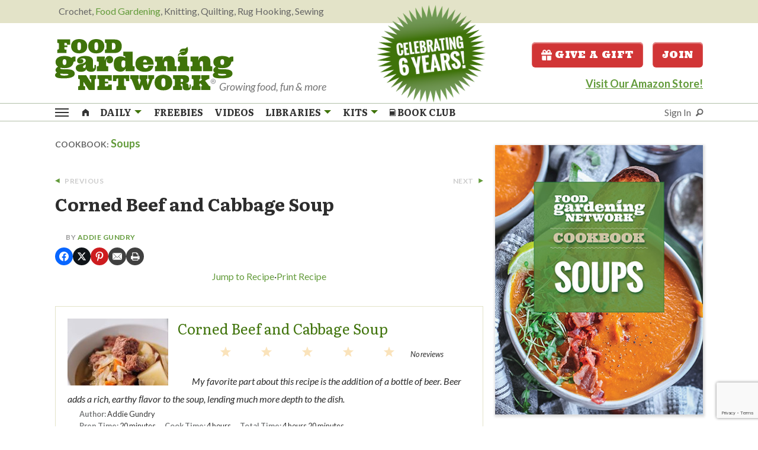

--- FILE ---
content_type: text/html; charset=UTF-8
request_url: https://foodgardening.mequoda.com/recipe/corned-beef-and-cabbage-soup/?t=21730
body_size: 37536
content:
<!DOCTYPE html>
<html lang="en-US" class="no-js">
	<head>
        <script src='https://qd.admetricspro.com/js/prime-publishing/mequoda/layout.js'></script>
        <script src='https://qd.admetricspro.com/js/prime-publishing/mequoda/cmp.js'></script>
        <script src='https://qd.admetricspro.com/js/prime-publishing/mequoda/uspcmp.js'></script>
        
	    <meta charset="UTF-8">
	    <meta name="viewport" content="width=device-width, initial-scale=1">
	    <title>Corned Beef and Cabbage Soup - Food Gardening Network</title>

        	    <link rel="profile" href="http://gmpg.org/xfn/11">
		<link rel="apple-touch-icon" sizes="180x180" href="/apple-touch-icon.png">
		<link rel="icon" type="image/png" sizes="32x32" href="/favicon-32x32.png">
		<link rel="icon" type="image/png" sizes="16x16" href="/favicon-16x16.png">
		<link rel="manifest" href="/site.webmanifest">
		<style type="text/css">
body.noOFIES .noOFIE {display:none;visibility:hidden;}

body.pencilad #pencilFloaterAd {
  padding:5px;
  font-size:20px;
  text-align:center;
  font-weight:bold;
  margin-bottom:0;
  background-color: #007f80;
  -webkit-box-shadow: 0px 1px 8px 0px rgba(102,102,102,1);
  -moz-box-shadow: 0px 1px 8px 0px rgba(102,102,102,1);
  box-shadow: 0px 1px 8px 0px rgba(102,102,102,1);
  position:fixed;
  bottom:0;
  width:100%;
  max-width:100%;
  z-index:100002;
}

#pencilFloaterAd button.close-button{
   position:absolute;
   right:25px;
   top  :10px;
   font-size:20px;
   color:#fff;
   font-family:arial;
}
#pencilFloaterAd button.close-button:hover{
   color:#fff;
}


body.pencilad #pencilFloaterAd.bg000 {
  background-color: #000;
}
body.pencilad #pencilFloaterAd.bg000 a {
  color: #fff;
}


.nomaxwidth {max-width:100%;}
form.openx_pencilad_form input.button {font-size:13px;}
p.penciltitle {font-size:16px;font-family:Roboto, Gotham, 'Helvetica Neue', Helvetica, Arial, sans-serif;}

.fadeOut {
    colorx: #FFFFFF;
    -webkit-transition: opacity .5s ease-in-out;
    -moz-transition: opacity .5s ease-in-out;
    -ms-transition: opacity .5s ease-in-out;
    -o-transition: opacity .5s ease-in-out;
     opacity: 0;
}
#pencilFloaterAd.hideAd {display:none;visibility:hidden;}


body.pencilad #pencilFloaterAd a {
  color: #fff;
}
body.pencilad #pencilFloaterAd a:hover {
  color: #fff;
  text-decoration:underline;
}

body.pencilad #pencilFloaterAd .button {width:100%;margin-top:10px;}
	
	
</style>		<script>
		// set cookie function
		function setCookie( c_name, value, exdays ) {
			var exdate = new Date();
			exdate.setDate( exdate.getDate() + exdays );
			var c_value = escape( value ) + ( ( exdays == null ) ? "" : "; expires=" + exdate.toUTCString() );
			document.cookie = c_name + "=" + c_value + "; path=/";
		}

		// get cookie function
		function getCookie( cname ) {
			var name = cname + "=";
			var ca = document.cookie.split(';');
			for(var i=0; i<ca.length; i++) {
				var c = ca[i];
				while (c.charAt(0)==' ') c = c.substring(1);
				if (c.indexOf(name) == 0) return c.substring(name.length,c.length);
			}
			return false;
		}
		</script>

                <script src="https://www.google.com/recaptcha/api.js"></script>
        <script>
            function onSubmit(token) {
                document.getElementById("ofin-signup-free-reports").submit();
            }
        </script>
				
		
<!-- Facebook Pixel Code FGN-1103 header.php -->		<script>
		!function(f,b,e,v,n,t,s)
		{if(f.fbq)return;n=f.fbq=function(){n.callMethod?
		n.callMethod.apply(n,arguments):n.queue.push(arguments)};
		if(!f._fbq)f._fbq=n;n.push=n;n.loaded=!0;n.version='2.0';
		n.queue=[];t=b.createElement(e);t.async=!0;
		t.src=v;s=b.getElementsByTagName(e)[0];
		s.parentNode.insertBefore(t,s)}(window, document,'script',
		'https://connect.facebook.net/en_US/fbevents.js');
		fbq('init', '1058786574629071');
		fbq('track', 'PageView');
		</script>
		<noscript><img height="1" width="1" style="display:none"
		src="https://www.facebook.com/tr?id=1058786574629071&ev=PageView&noscript=1"
		/></noscript>
		<!-- End Facebook Pixel Code -->
		
					<script src="https://0248d992d37243ec849d2b5e9c259ffc.js.ubembed.com" async></script>
				<meta name='robots' content='noindex, nofollow' />

	<!-- This site is optimized with the Yoast SEO Premium plugin v26.6 (Yoast SEO v26.6) - https://yoast.com/wordpress/plugins/seo/ -->
	<meta property="og:locale" content="en_US" />
	<meta property="og:type" content="article" />
	<meta property="og:title" content="Corned Beef and Cabbage Soup" />
	<meta property="og:description" content="&nbsp;&#8230;" />
	<meta property="og:url" content="https://foodgardening.mequoda.com/recipe/corned-beef-and-cabbage-soup/" />
	<meta property="og:site_name" content="Food Gardening Network" />
	<meta property="article:modified_time" content="2021-10-20T17:22:46+00:00" />
	<meta property="og:image" content="https://foodgardening.mequoda.com/wp-content/uploads/2021/10/Corned-Beef-and-Cabbage-Soup-scaled-e1634750482411.jpg" />
	<meta property="og:image:width" content="2105" />
	<meta property="og:image:height" content="1401" />
	<meta property="og:image:type" content="image/jpeg" />
	<meta name="twitter:card" content="summary_large_image" />
	<script type="application/ld+json" class="yoast-schema-graph">{"@context":"https://schema.org","@graph":[{"@type":"WebPage","@id":"https://foodgardening.mequoda.com/recipe/corned-beef-and-cabbage-soup/","url":"https://foodgardening.mequoda.com/recipe/corned-beef-and-cabbage-soup/","name":"Corned Beef and Cabbage Soup - Food Gardening Network","isPartOf":{"@id":"https://foodgardening.mequoda.com/#website"},"primaryImageOfPage":{"@id":"https://foodgardening.mequoda.com/recipe/corned-beef-and-cabbage-soup/#primaryimage"},"image":{"@id":"https://foodgardening.mequoda.com/recipe/corned-beef-and-cabbage-soup/#primaryimage"},"thumbnailUrl":"https://foodgardening.mequoda.com/wp-content/uploads/2021/10/Corned-Beef-and-Cabbage-Soup-scaled-e1634750482411.jpg","datePublished":"2021-10-14T15:39:06+00:00","dateModified":"2021-10-20T17:22:46+00:00","breadcrumb":{"@id":"https://foodgardening.mequoda.com/recipe/corned-beef-and-cabbage-soup/#breadcrumb"},"inLanguage":"en-US","potentialAction":[{"@type":"ReadAction","target":["https://foodgardening.mequoda.com/recipe/corned-beef-and-cabbage-soup/"]}]},{"@type":"ImageObject","inLanguage":"en-US","@id":"https://foodgardening.mequoda.com/recipe/corned-beef-and-cabbage-soup/#primaryimage","url":"https://foodgardening.mequoda.com/wp-content/uploads/2021/10/Corned-Beef-and-Cabbage-Soup-scaled-e1634750482411.jpg","contentUrl":"https://foodgardening.mequoda.com/wp-content/uploads/2021/10/Corned-Beef-and-Cabbage-Soup-scaled-e1634750482411.jpg","width":2105,"height":1401,"caption":"Corned Beef and Cabbage Soup"},{"@type":"BreadcrumbList","@id":"https://foodgardening.mequoda.com/recipe/corned-beef-and-cabbage-soup/#breadcrumb","itemListElement":[{"@type":"ListItem","position":1,"name":"Home","item":"https://foodgardening.mequoda.com/"},{"@type":"ListItem","position":2,"name":"Corned Beef and Cabbage Soup"}]},{"@type":"WebSite","@id":"https://foodgardening.mequoda.com/#website","url":"https://foodgardening.mequoda.com/","name":"Food Gardening Network","description":"Growing food, fun &amp; more","publisher":{"@id":"https://foodgardening.mequoda.com/#organization"},"potentialAction":[{"@type":"SearchAction","target":{"@type":"EntryPoint","urlTemplate":"https://foodgardening.mequoda.com/?s={search_term_string}"},"query-input":{"@type":"PropertyValueSpecification","valueRequired":true,"valueName":"search_term_string"}}],"inLanguage":"en-US"},{"@type":"Organization","@id":"https://foodgardening.mequoda.com/#organization","name":"Food Gardening Network","url":"https://foodgardening.mequoda.com/","logo":{"@type":"ImageObject","inLanguage":"en-US","@id":"https://foodgardening.mequoda.com/#/schema/logo/image/","url":"https://foodgardening.mequoda.com/wp-content/uploads/2020/12/food-gardening-network.png","contentUrl":"https://foodgardening.mequoda.com/wp-content/uploads/2020/12/food-gardening-network.png","width":300,"height":91,"caption":"Food Gardening Network"},"image":{"@id":"https://foodgardening.mequoda.com/#/schema/logo/image/"}},{"@context":"https://schema.org/","@type":"Recipe","name":"Corned Beef and Cabbage Soup","description":"My favorite part about this recipe is the addition of a bottle of beer. Beer adds a rich, earthy ﬂavor to the soup, lending much more depth to the dish.","author":{"@type":"Person","name":"Addie Gundry"},"keywords":"corned beef, cabbage, soup, corned beef and cabbage","image":["https://foodgardening.mequoda.com/wp-content/uploads/2021/10/Corned-Beef-and-Cabbage-Soup-scaled-225x225.jpg","https://foodgardening.mequoda.com/wp-content/uploads/2021/10/Corned-Beef-and-Cabbage-Soup-scaled-260x195.jpg","https://foodgardening.mequoda.com/wp-content/uploads/2021/10/Corned-Beef-and-Cabbage-Soup-scaled-320x180.jpg","https://foodgardening.mequoda.com/wp-content/uploads/2021/10/Corned-Beef-and-Cabbage-Soup-scaled-e1634750482411.jpg"],"url":"https://foodgardening.mequoda.com/recipe/corned-beef-and-cabbage-soup/","recipeIngredient":["1 1/2 pounds corned beef, cut into bite-size chunks","1 1/2 pounds baby red potatoes, halved","2 carrots, diced","2 celery stalks, diced 1 onion, diced","2 garlic cloves, minced","1 small head cabbage, cored and shredded","1 bay leaf","4 cups chicken broth","1 (12-ounce) bottle beer (any kind, but I recommend a pale ale)","1/4 teaspoon dry mustard","1/2 teaspoon smoked paprika","1/2 teaspoon kosher salt, plus more as needed","1/2 teaspoon freshly ground black pepper, plus more as needed"],"recipeInstructions":[{"@type":"HowToStep","text":"In a 6-quart slow cooker, combine the corned beef, potatoes, carrots, celery, onion, garlic, cabbage, bay leaf, broth, beer, mustard, paprika, salt, and Toss to combine.","url":"https://foodgardening.mequoda.com/recipe/corned-beef-and-cabbage-soup/#instruction-step-1"},{"@type":"HowToStep","text":"Cover and cook on High for 3 to 4 hours or on Low for 7 to 8 hours, until the corned beef and vegetables are tender.","url":"https://foodgardening.mequoda.com/recipe/corned-beef-and-cabbage-soup/#instruction-step-2"},{"@type":"HowToStep","text":"Remove the bay leaf. Season with additional salt and pepper, if needed. Ladle into bowls and serve.","url":"https://foodgardening.mequoda.com/recipe/corned-beef-and-cabbage-soup/#instruction-step-3"}],"prepTime":"PT20M","cookTime":"PT4H","totalTime":"PT4H20M","recipeYield":["6","Serves 6 - 8"],"recipeCategory":"Soups","datePublished":"2021-10-14","@id":"https://foodgardening.mequoda.com/recipe/corned-beef-and-cabbage-soup/#recipe","isPartOf":{"@id":"https://foodgardening.mequoda.com/recipe/corned-beef-and-cabbage-soup/"},"mainEntityOfPage":"https://foodgardening.mequoda.com/recipe/corned-beef-and-cabbage-soup/"}]}</script>
	<!-- / Yoast SEO Premium plugin. -->


<link rel='dns-prefetch' href='//www.google.com' />
		<!-- This site uses the Google Analytics by MonsterInsights plugin v9.11.0 - Using Analytics tracking - https://www.monsterinsights.com/ -->
							<script src="//www.googletagmanager.com/gtag/js?id=G-T358986909"  data-cfasync="false" data-wpfc-render="false" type="text/javascript" async></script>
			<script data-cfasync="false" data-wpfc-render="false" type="text/javascript">
				var mi_version = '9.11.0';
				var mi_track_user = true;
				var mi_no_track_reason = '';
								var MonsterInsightsDefaultLocations = {"page_location":"https:\/\/foodgardening.mequoda.com\/recipe\/corned-beef-and-cabbage-soup\/?t=21730"};
								if ( typeof MonsterInsightsPrivacyGuardFilter === 'function' ) {
					var MonsterInsightsLocations = (typeof MonsterInsightsExcludeQuery === 'object') ? MonsterInsightsPrivacyGuardFilter( MonsterInsightsExcludeQuery ) : MonsterInsightsPrivacyGuardFilter( MonsterInsightsDefaultLocations );
				} else {
					var MonsterInsightsLocations = (typeof MonsterInsightsExcludeQuery === 'object') ? MonsterInsightsExcludeQuery : MonsterInsightsDefaultLocations;
				}

								var disableStrs = [
										'ga-disable-G-T358986909',
									];

				/* Function to detect opted out users */
				function __gtagTrackerIsOptedOut() {
					for (var index = 0; index < disableStrs.length; index++) {
						if (document.cookie.indexOf(disableStrs[index] + '=true') > -1) {
							return true;
						}
					}

					return false;
				}

				/* Disable tracking if the opt-out cookie exists. */
				if (__gtagTrackerIsOptedOut()) {
					for (var index = 0; index < disableStrs.length; index++) {
						window[disableStrs[index]] = true;
					}
				}

				/* Opt-out function */
				function __gtagTrackerOptout() {
					for (var index = 0; index < disableStrs.length; index++) {
						document.cookie = disableStrs[index] + '=true; expires=Thu, 31 Dec 2099 23:59:59 UTC; path=/';
						window[disableStrs[index]] = true;
					}
				}

				if ('undefined' === typeof gaOptout) {
					function gaOptout() {
						__gtagTrackerOptout();
					}
				}
								window.dataLayer = window.dataLayer || [];

				window.MonsterInsightsDualTracker = {
					helpers: {},
					trackers: {},
				};
				if (mi_track_user) {
					function __gtagDataLayer() {
						dataLayer.push(arguments);
					}

					function __gtagTracker(type, name, parameters) {
						if (!parameters) {
							parameters = {};
						}

						if (parameters.send_to) {
							__gtagDataLayer.apply(null, arguments);
							return;
						}

						if (type === 'event') {
														parameters.send_to = monsterinsights_frontend.v4_id;
							var hookName = name;
							if (typeof parameters['event_category'] !== 'undefined') {
								hookName = parameters['event_category'] + ':' + name;
							}

							if (typeof MonsterInsightsDualTracker.trackers[hookName] !== 'undefined') {
								MonsterInsightsDualTracker.trackers[hookName](parameters);
							} else {
								__gtagDataLayer('event', name, parameters);
							}
							
						} else {
							__gtagDataLayer.apply(null, arguments);
						}
					}

					__gtagTracker('js', new Date());
					__gtagTracker('set', {
						'developer_id.dZGIzZG': true,
											});
					if ( MonsterInsightsLocations.page_location ) {
						__gtagTracker('set', MonsterInsightsLocations);
					}
										__gtagTracker('config', 'G-T358986909', {"use_amp_client_id":"true","forceSSL":"true","link_attribution":"true"} );
										window.gtag = __gtagTracker;										(function () {
						/* https://developers.google.com/analytics/devguides/collection/analyticsjs/ */
						/* ga and __gaTracker compatibility shim. */
						var noopfn = function () {
							return null;
						};
						var newtracker = function () {
							return new Tracker();
						};
						var Tracker = function () {
							return null;
						};
						var p = Tracker.prototype;
						p.get = noopfn;
						p.set = noopfn;
						p.send = function () {
							var args = Array.prototype.slice.call(arguments);
							args.unshift('send');
							__gaTracker.apply(null, args);
						};
						var __gaTracker = function () {
							var len = arguments.length;
							if (len === 0) {
								return;
							}
							var f = arguments[len - 1];
							if (typeof f !== 'object' || f === null || typeof f.hitCallback !== 'function') {
								if ('send' === arguments[0]) {
									var hitConverted, hitObject = false, action;
									if ('event' === arguments[1]) {
										if ('undefined' !== typeof arguments[3]) {
											hitObject = {
												'eventAction': arguments[3],
												'eventCategory': arguments[2],
												'eventLabel': arguments[4],
												'value': arguments[5] ? arguments[5] : 1,
											}
										}
									}
									if ('pageview' === arguments[1]) {
										if ('undefined' !== typeof arguments[2]) {
											hitObject = {
												'eventAction': 'page_view',
												'page_path': arguments[2],
											}
										}
									}
									if (typeof arguments[2] === 'object') {
										hitObject = arguments[2];
									}
									if (typeof arguments[5] === 'object') {
										Object.assign(hitObject, arguments[5]);
									}
									if ('undefined' !== typeof arguments[1].hitType) {
										hitObject = arguments[1];
										if ('pageview' === hitObject.hitType) {
											hitObject.eventAction = 'page_view';
										}
									}
									if (hitObject) {
										action = 'timing' === arguments[1].hitType ? 'timing_complete' : hitObject.eventAction;
										hitConverted = mapArgs(hitObject);
										__gtagTracker('event', action, hitConverted);
									}
								}
								return;
							}

							function mapArgs(args) {
								var arg, hit = {};
								var gaMap = {
									'eventCategory': 'event_category',
									'eventAction': 'event_action',
									'eventLabel': 'event_label',
									'eventValue': 'event_value',
									'nonInteraction': 'non_interaction',
									'timingCategory': 'event_category',
									'timingVar': 'name',
									'timingValue': 'value',
									'timingLabel': 'event_label',
									'page': 'page_path',
									'location': 'page_location',
									'title': 'page_title',
									'referrer' : 'page_referrer',
								};
								for (arg in args) {
																		if (!(!args.hasOwnProperty(arg) || !gaMap.hasOwnProperty(arg))) {
										hit[gaMap[arg]] = args[arg];
									} else {
										hit[arg] = args[arg];
									}
								}
								return hit;
							}

							try {
								f.hitCallback();
							} catch (ex) {
							}
						};
						__gaTracker.create = newtracker;
						__gaTracker.getByName = newtracker;
						__gaTracker.getAll = function () {
							return [];
						};
						__gaTracker.remove = noopfn;
						__gaTracker.loaded = true;
						window['__gaTracker'] = __gaTracker;
					})();
									} else {
										console.log("");
					(function () {
						function __gtagTracker() {
							return null;
						}

						window['__gtagTracker'] = __gtagTracker;
						window['gtag'] = __gtagTracker;
					})();
									}
			</script>
							<!-- / Google Analytics by MonsterInsights -->
		<style id='wp-block-library-inline-css' type='text/css'>
:root{--wp-block-synced-color:#7a00df;--wp-block-synced-color--rgb:122,0,223;--wp-bound-block-color:var(--wp-block-synced-color);--wp-editor-canvas-background:#ddd;--wp-admin-theme-color:#007cba;--wp-admin-theme-color--rgb:0,124,186;--wp-admin-theme-color-darker-10:#006ba1;--wp-admin-theme-color-darker-10--rgb:0,107,160.5;--wp-admin-theme-color-darker-20:#005a87;--wp-admin-theme-color-darker-20--rgb:0,90,135;--wp-admin-border-width-focus:2px}@media (min-resolution:192dpi){:root{--wp-admin-border-width-focus:1.5px}}.wp-element-button{cursor:pointer}:root .has-very-light-gray-background-color{background-color:#eee}:root .has-very-dark-gray-background-color{background-color:#313131}:root .has-very-light-gray-color{color:#eee}:root .has-very-dark-gray-color{color:#313131}:root .has-vivid-green-cyan-to-vivid-cyan-blue-gradient-background{background:linear-gradient(135deg,#00d084,#0693e3)}:root .has-purple-crush-gradient-background{background:linear-gradient(135deg,#34e2e4,#4721fb 50%,#ab1dfe)}:root .has-hazy-dawn-gradient-background{background:linear-gradient(135deg,#faaca8,#dad0ec)}:root .has-subdued-olive-gradient-background{background:linear-gradient(135deg,#fafae1,#67a671)}:root .has-atomic-cream-gradient-background{background:linear-gradient(135deg,#fdd79a,#004a59)}:root .has-nightshade-gradient-background{background:linear-gradient(135deg,#330968,#31cdcf)}:root .has-midnight-gradient-background{background:linear-gradient(135deg,#020381,#2874fc)}:root{--wp--preset--font-size--normal:16px;--wp--preset--font-size--huge:42px}.has-regular-font-size{font-size:1em}.has-larger-font-size{font-size:2.625em}.has-normal-font-size{font-size:var(--wp--preset--font-size--normal)}.has-huge-font-size{font-size:var(--wp--preset--font-size--huge)}.has-text-align-center{text-align:center}.has-text-align-left{text-align:left}.has-text-align-right{text-align:right}.has-fit-text{white-space:nowrap!important}#end-resizable-editor-section{display:none}.aligncenter{clear:both}.items-justified-left{justify-content:flex-start}.items-justified-center{justify-content:center}.items-justified-right{justify-content:flex-end}.items-justified-space-between{justify-content:space-between}.screen-reader-text{border:0;clip-path:inset(50%);height:1px;margin:-1px;overflow:hidden;padding:0;position:absolute;width:1px;word-wrap:normal!important}.screen-reader-text:focus{background-color:#ddd;clip-path:none;color:#444;display:block;font-size:1em;height:auto;left:5px;line-height:normal;padding:15px 23px 14px;text-decoration:none;top:5px;width:auto;z-index:100000}html :where(.has-border-color){border-style:solid}html :where([style*=border-top-color]){border-top-style:solid}html :where([style*=border-right-color]){border-right-style:solid}html :where([style*=border-bottom-color]){border-bottom-style:solid}html :where([style*=border-left-color]){border-left-style:solid}html :where([style*=border-width]){border-style:solid}html :where([style*=border-top-width]){border-top-style:solid}html :where([style*=border-right-width]){border-right-style:solid}html :where([style*=border-bottom-width]){border-bottom-style:solid}html :where([style*=border-left-width]){border-left-style:solid}html :where(img[class*=wp-image-]){height:auto;max-width:100%}:where(figure){margin:0 0 1em}html :where(.is-position-sticky){--wp-admin--admin-bar--position-offset:var(--wp-admin--admin-bar--height,0px)}@media screen and (max-width:600px){html :where(.is-position-sticky){--wp-admin--admin-bar--position-offset:0px}}

/*# sourceURL=wp-block-library-inline-css */
</style><style id='global-styles-inline-css' type='text/css'>
:root{--wp--preset--aspect-ratio--square: 1;--wp--preset--aspect-ratio--4-3: 4/3;--wp--preset--aspect-ratio--3-4: 3/4;--wp--preset--aspect-ratio--3-2: 3/2;--wp--preset--aspect-ratio--2-3: 2/3;--wp--preset--aspect-ratio--16-9: 16/9;--wp--preset--aspect-ratio--9-16: 9/16;--wp--preset--color--black: #000000;--wp--preset--color--cyan-bluish-gray: #abb8c3;--wp--preset--color--white: #ffffff;--wp--preset--color--pale-pink: #f78da7;--wp--preset--color--vivid-red: #cf2e2e;--wp--preset--color--luminous-vivid-orange: #ff6900;--wp--preset--color--luminous-vivid-amber: #fcb900;--wp--preset--color--light-green-cyan: #7bdcb5;--wp--preset--color--vivid-green-cyan: #00d084;--wp--preset--color--pale-cyan-blue: #8ed1fc;--wp--preset--color--vivid-cyan-blue: #0693e3;--wp--preset--color--vivid-purple: #9b51e0;--wp--preset--gradient--vivid-cyan-blue-to-vivid-purple: linear-gradient(135deg,rgb(6,147,227) 0%,rgb(155,81,224) 100%);--wp--preset--gradient--light-green-cyan-to-vivid-green-cyan: linear-gradient(135deg,rgb(122,220,180) 0%,rgb(0,208,130) 100%);--wp--preset--gradient--luminous-vivid-amber-to-luminous-vivid-orange: linear-gradient(135deg,rgb(252,185,0) 0%,rgb(255,105,0) 100%);--wp--preset--gradient--luminous-vivid-orange-to-vivid-red: linear-gradient(135deg,rgb(255,105,0) 0%,rgb(207,46,46) 100%);--wp--preset--gradient--very-light-gray-to-cyan-bluish-gray: linear-gradient(135deg,rgb(238,238,238) 0%,rgb(169,184,195) 100%);--wp--preset--gradient--cool-to-warm-spectrum: linear-gradient(135deg,rgb(74,234,220) 0%,rgb(151,120,209) 20%,rgb(207,42,186) 40%,rgb(238,44,130) 60%,rgb(251,105,98) 80%,rgb(254,248,76) 100%);--wp--preset--gradient--blush-light-purple: linear-gradient(135deg,rgb(255,206,236) 0%,rgb(152,150,240) 100%);--wp--preset--gradient--blush-bordeaux: linear-gradient(135deg,rgb(254,205,165) 0%,rgb(254,45,45) 50%,rgb(107,0,62) 100%);--wp--preset--gradient--luminous-dusk: linear-gradient(135deg,rgb(255,203,112) 0%,rgb(199,81,192) 50%,rgb(65,88,208) 100%);--wp--preset--gradient--pale-ocean: linear-gradient(135deg,rgb(255,245,203) 0%,rgb(182,227,212) 50%,rgb(51,167,181) 100%);--wp--preset--gradient--electric-grass: linear-gradient(135deg,rgb(202,248,128) 0%,rgb(113,206,126) 100%);--wp--preset--gradient--midnight: linear-gradient(135deg,rgb(2,3,129) 0%,rgb(40,116,252) 100%);--wp--preset--font-size--small: 13px;--wp--preset--font-size--medium: 20px;--wp--preset--font-size--large: 36px;--wp--preset--font-size--x-large: 42px;--wp--preset--spacing--20: 0.44rem;--wp--preset--spacing--30: 0.67rem;--wp--preset--spacing--40: 1rem;--wp--preset--spacing--50: 1.5rem;--wp--preset--spacing--60: 2.25rem;--wp--preset--spacing--70: 3.38rem;--wp--preset--spacing--80: 5.06rem;--wp--preset--shadow--natural: 6px 6px 9px rgba(0, 0, 0, 0.2);--wp--preset--shadow--deep: 12px 12px 50px rgba(0, 0, 0, 0.4);--wp--preset--shadow--sharp: 6px 6px 0px rgba(0, 0, 0, 0.2);--wp--preset--shadow--outlined: 6px 6px 0px -3px rgb(255, 255, 255), 6px 6px rgb(0, 0, 0);--wp--preset--shadow--crisp: 6px 6px 0px rgb(0, 0, 0);}:where(.is-layout-flex){gap: 0.5em;}:where(.is-layout-grid){gap: 0.5em;}body .is-layout-flex{display: flex;}.is-layout-flex{flex-wrap: wrap;align-items: center;}.is-layout-flex > :is(*, div){margin: 0;}body .is-layout-grid{display: grid;}.is-layout-grid > :is(*, div){margin: 0;}:where(.wp-block-columns.is-layout-flex){gap: 2em;}:where(.wp-block-columns.is-layout-grid){gap: 2em;}:where(.wp-block-post-template.is-layout-flex){gap: 1.25em;}:where(.wp-block-post-template.is-layout-grid){gap: 1.25em;}.has-black-color{color: var(--wp--preset--color--black) !important;}.has-cyan-bluish-gray-color{color: var(--wp--preset--color--cyan-bluish-gray) !important;}.has-white-color{color: var(--wp--preset--color--white) !important;}.has-pale-pink-color{color: var(--wp--preset--color--pale-pink) !important;}.has-vivid-red-color{color: var(--wp--preset--color--vivid-red) !important;}.has-luminous-vivid-orange-color{color: var(--wp--preset--color--luminous-vivid-orange) !important;}.has-luminous-vivid-amber-color{color: var(--wp--preset--color--luminous-vivid-amber) !important;}.has-light-green-cyan-color{color: var(--wp--preset--color--light-green-cyan) !important;}.has-vivid-green-cyan-color{color: var(--wp--preset--color--vivid-green-cyan) !important;}.has-pale-cyan-blue-color{color: var(--wp--preset--color--pale-cyan-blue) !important;}.has-vivid-cyan-blue-color{color: var(--wp--preset--color--vivid-cyan-blue) !important;}.has-vivid-purple-color{color: var(--wp--preset--color--vivid-purple) !important;}.has-black-background-color{background-color: var(--wp--preset--color--black) !important;}.has-cyan-bluish-gray-background-color{background-color: var(--wp--preset--color--cyan-bluish-gray) !important;}.has-white-background-color{background-color: var(--wp--preset--color--white) !important;}.has-pale-pink-background-color{background-color: var(--wp--preset--color--pale-pink) !important;}.has-vivid-red-background-color{background-color: var(--wp--preset--color--vivid-red) !important;}.has-luminous-vivid-orange-background-color{background-color: var(--wp--preset--color--luminous-vivid-orange) !important;}.has-luminous-vivid-amber-background-color{background-color: var(--wp--preset--color--luminous-vivid-amber) !important;}.has-light-green-cyan-background-color{background-color: var(--wp--preset--color--light-green-cyan) !important;}.has-vivid-green-cyan-background-color{background-color: var(--wp--preset--color--vivid-green-cyan) !important;}.has-pale-cyan-blue-background-color{background-color: var(--wp--preset--color--pale-cyan-blue) !important;}.has-vivid-cyan-blue-background-color{background-color: var(--wp--preset--color--vivid-cyan-blue) !important;}.has-vivid-purple-background-color{background-color: var(--wp--preset--color--vivid-purple) !important;}.has-black-border-color{border-color: var(--wp--preset--color--black) !important;}.has-cyan-bluish-gray-border-color{border-color: var(--wp--preset--color--cyan-bluish-gray) !important;}.has-white-border-color{border-color: var(--wp--preset--color--white) !important;}.has-pale-pink-border-color{border-color: var(--wp--preset--color--pale-pink) !important;}.has-vivid-red-border-color{border-color: var(--wp--preset--color--vivid-red) !important;}.has-luminous-vivid-orange-border-color{border-color: var(--wp--preset--color--luminous-vivid-orange) !important;}.has-luminous-vivid-amber-border-color{border-color: var(--wp--preset--color--luminous-vivid-amber) !important;}.has-light-green-cyan-border-color{border-color: var(--wp--preset--color--light-green-cyan) !important;}.has-vivid-green-cyan-border-color{border-color: var(--wp--preset--color--vivid-green-cyan) !important;}.has-pale-cyan-blue-border-color{border-color: var(--wp--preset--color--pale-cyan-blue) !important;}.has-vivid-cyan-blue-border-color{border-color: var(--wp--preset--color--vivid-cyan-blue) !important;}.has-vivid-purple-border-color{border-color: var(--wp--preset--color--vivid-purple) !important;}.has-vivid-cyan-blue-to-vivid-purple-gradient-background{background: var(--wp--preset--gradient--vivid-cyan-blue-to-vivid-purple) !important;}.has-light-green-cyan-to-vivid-green-cyan-gradient-background{background: var(--wp--preset--gradient--light-green-cyan-to-vivid-green-cyan) !important;}.has-luminous-vivid-amber-to-luminous-vivid-orange-gradient-background{background: var(--wp--preset--gradient--luminous-vivid-amber-to-luminous-vivid-orange) !important;}.has-luminous-vivid-orange-to-vivid-red-gradient-background{background: var(--wp--preset--gradient--luminous-vivid-orange-to-vivid-red) !important;}.has-very-light-gray-to-cyan-bluish-gray-gradient-background{background: var(--wp--preset--gradient--very-light-gray-to-cyan-bluish-gray) !important;}.has-cool-to-warm-spectrum-gradient-background{background: var(--wp--preset--gradient--cool-to-warm-spectrum) !important;}.has-blush-light-purple-gradient-background{background: var(--wp--preset--gradient--blush-light-purple) !important;}.has-blush-bordeaux-gradient-background{background: var(--wp--preset--gradient--blush-bordeaux) !important;}.has-luminous-dusk-gradient-background{background: var(--wp--preset--gradient--luminous-dusk) !important;}.has-pale-ocean-gradient-background{background: var(--wp--preset--gradient--pale-ocean) !important;}.has-electric-grass-gradient-background{background: var(--wp--preset--gradient--electric-grass) !important;}.has-midnight-gradient-background{background: var(--wp--preset--gradient--midnight) !important;}.has-small-font-size{font-size: var(--wp--preset--font-size--small) !important;}.has-medium-font-size{font-size: var(--wp--preset--font-size--medium) !important;}.has-large-font-size{font-size: var(--wp--preset--font-size--large) !important;}.has-x-large-font-size{font-size: var(--wp--preset--font-size--x-large) !important;}
/*# sourceURL=global-styles-inline-css */
</style>

<style id='classic-theme-styles-inline-css' type='text/css'>
/*! This file is auto-generated */
.wp-block-button__link{color:#fff;background-color:#32373c;border-radius:9999px;box-shadow:none;text-decoration:none;padding:calc(.667em + 2px) calc(1.333em + 2px);font-size:1.125em}.wp-block-file__button{background:#32373c;color:#fff;text-decoration:none}
/*# sourceURL=/wp-includes/css/classic-themes.min.css */
</style>
<link rel='stylesheet' id='mequodaPaywall-frontend-css' href='https://foodgardening.mequoda.com/wp-content/plugins/haven-paywall/assets/css/frontend.css?ver=1.0.1' type='text/css' media='all' />
<link rel='stylesheet' id='thickbox-css' href='https://foodgardening.mequoda.com/wp-includes/js/thickbox/thickbox.css?ver=6.9' type='text/css' media='all' />
<link rel='stylesheet' id='text-ads-frontend-css' href='https://foodgardening.mequoda.com/wp-content/plugins/haven-text-ads/css/text-ads-frontend.css?ver=1' type='text/css' media='all' />
<link rel='stylesheet' id='essb-mytemplate-css' href='https://foodgardening.mequoda.com/wp-content/uploads/essb-cache//essb-template-builder.css?ver=10.8' type='text/css' media='all' />
<link rel='stylesheet' id='after-share-actions-css-css' href='https://foodgardening.mequoda.com/wp-content/plugins/easy-social-share-buttons3/assets/modules/after-share-actions.css?ver=10.8' type='text/css' media='all' />
<link rel='stylesheet' id='subscribe-forms-css-css' href='https://foodgardening.mequoda.com/wp-content/plugins/easy-social-share-buttons3/assets/modules/subscribe-forms.css?ver=10.8' type='text/css' media='all' />
<link rel='stylesheet' id='click2tweet-css-css' href='https://foodgardening.mequoda.com/wp-content/plugins/easy-social-share-buttons3/assets/modules/click-to-tweet.css?ver=10.8' type='text/css' media='all' />
<link rel='stylesheet' id='easy-social-share-buttons-css' href='https://foodgardening.mequoda.com/wp-content/plugins/easy-social-share-buttons3/assets/css/easy-social-share-buttons-slim.css?ver=10.8' type='text/css' media='all' />
<style id='easy-social-share-buttons-inline-css' type='text/css'>
.essb_links.essb_counter_modern_right.essb_displayed_shortcode{float: right; margin:0;} .essb_links li{height: 32px; width: 30px;} .essb_links li a .essb_network_name, .essb_item.essb_link_less.nolightbox{display: none!important;} .essb_morepopup_content .essb_links li.essb_item a .essb_network_name{display: inline-block!important;} .ssbp-haven-wrap .essb_links .essb_link_facebook a{ background-color:#3b5998!important; box-shadow: none!important; -webkit-box-shadow: none!important; border-radius: 0px!important; -webkit-border-radius: 0px!important;} .sssbp-haven-wrap .essb_links .essb_link_facebook a:hover{ background-color: #2d4373!important;} .ssbp-haven-wrap .essb_links .essb_link_twitter a{ background-color: #00a9f1!important; box-shadow: none!important; -webkit-box-shadow: none!important; border-radius: 0px!important; -webkit-border-radius: 0px!important;} .ssbp-haven-wrap .essb_links .essb_link_twitter a:hover{ background-color: #0085be!important;} .ssbp-haven-wrap .essb_links .essb_link_google a{ background-color: #DC4E41!important; box-shadow: none!important; -webkit-box-shadow: none!important; border-radius: 0px!important; -webkit-border-radius: 0px!important;} .ssbp-haven-wrap .essb_links .essb_link_google a:hover{ background-color: #c63224!important;} .ssbp-haven-wrap .essb_links .essb_link_linkedin a{ background-color: #007bb6!important; box-shadow: none!important; -webkit-box-shadow: none!important; border-radius: 0px!important; -webkit-border-radius: 0px!important;} .ssbp-haven-wrap .essb_links .essb_link_linkedin a:hover{ background-color: #005983!important;} .ssbp-haven-wrap .essb_links .essb_link_mail a{ background-color: #787878!important; box-shadow: none!important; -webkit-box-shadow: none!important; border-radius: 0px!important; -webkit-border-radius: 0px!important;} .ssbp-haven-wrap .essb_links .essb_link_mail a:hover{ background-color: #5f5f5f!important;} .ssbp-haven-wrap .essb_links .essb_link_print a{ background-color: #1F6B43!important; box-shadow: none!important; -webkit-box-shadow: none!important; border-radius: 0px!important; -webkit-border-radius: 0px!important;} .ssbp-haven-wrap .essb_links .essb_link_print a:hover{ background-color: #14432a!important;} .ssbp-haven-wrap .essb_links .essb_link_more_dots a{ background-color: #4582EC!important; box-shadow: none!important; -webkit-box-shadow: none!important; border-radius: 0px!important; -webkit-border-radius: 0px!important;} .ssbp-haven-wrap .essb_links .essb_link_more_dots a:hover{ background-color: #1863e6!important;} .essb_links .essb_link_mastodon { --essb-network: #6364ff;}
/*# sourceURL=easy-social-share-buttons-inline-css */
</style>
<link rel='stylesheet' id='haven-stylesheet-css' href='https://foodgardening.mequoda.com/wp-content/themes/haven-foundation-6/style.css?ver=112' type='text/css' media='all' />
<link rel='stylesheet' id='simple-favorites-css' href='https://foodgardening.mequoda.com/wp-content/plugins/favorites/assets/css/favorites.css?ver=2.3.6' type='text/css' media='all' />
<style id='tasty-recipes-before-inline-css' type='text/css'>
body{--tr-star-color:#F2B955;--tr-radius:2px}
/*# sourceURL=tasty-recipes-before-inline-css */
</style>
<link rel='stylesheet' id='tasty-recipes-main-css' href='https://foodgardening.mequoda.com/wp-content/plugins/tasty-recipes-lite/assets/dist/recipe.css?ver=1.1.5' type='text/css' media='all' />
<style id='tasty-recipes-main-inline-css' type='text/css'>
/* Tasty Recipes Modern Compact recipe card styles */ .tasty-recipes-display{border:1px solid #e3e3c8;padding:20px;margin-top:1.5em;margin-bottom:2em}.tasty-recipes-plug{margin-bottom:1em}.tasty-recipes-display::after,.tasty-recipes-source-link::before{content:' ';display:block;clear:both}.tasty-recipes-display h2{font-weight:400;color:#3f730a}.tasty-recipes-rating a{text-decoration:none}.tasty-recipes-rating p{margin-bottom:1rem;display:inline-block}.tasty-recipes-rating .rating-label{font-style:italic;font-size:0.8em}.tasty-recipes-description p{/* font-size:0.8em;*/ font-size:1rem;font-style:italic}.tasty-recipes-details{font-size:0.8em}.tasty-recipes-details ul{padding-left:0}.tasty-recipes-details ul li{list-style-type:none;margin-left:0}.tasty-recipes-label{color:#797b7c}.prep-time,.total-time,.cook-time{display:inline-block;margin-right:1em!important;vertical-align:top}.tasty-recipes-print-button{/* margin-top:0.4em;margin-right:0.4em;padding:0.4em 1em!important;float:right;font-size:0.8em;font-weight:800;background-color:#797b7c!important;border:#797b7c;*/ margin-top:.75em;margin-right:.75em;padding:.5em;float:right;font-size:.8em;font-family:'Lato',sans-serif;font-weight:bold;background-color:#bfbfbf;border:none}.tasty-recipes-image{// border-left:1em solid rgba(0,0,0,0);float:left;margin-right:1em}.tasty-recipe-ingredients,.tasty-recipe-instructions{width:100%;float:none;margin-top:.5rem}.tasty-recipe-ingredients{clear:both}.tasty-recipe-ingredients h3,.tasty-recipes-ingredients h3,.tasty-recipe-instructions h3,.tasty-recipes-instructions h3,.tasty-recipes-equipment h3,.tasty-recipes-notes h3,.tasty-recipes-nutrition h3{font-weight:400;margin-top:0;text-transform:none;color:#3f730a}.tasty-recipe-ingredients>:nth-child(3),.tasty-recipes-ingredients>:nth-child(3),.tasty-recipe-instructions>:nth-child(2),.tasty-recipes-instructions>:nth-child(2){padding-top:1em;margin-top:0}.tasty-recipes-scale-container{float:none;margin:20px 0;display:block;padding-bottom:0}.tasty-recipes-video-toggle-container{float:none;margin:20px 0;padding:0}.tasty-recipe-ingredients ol,.tasty-recipe-ingredients ul,.tasty-recipe-ingredients p,.tasty-recipe-ingredients h4{padding-right:1em;padding-left:0}.tasty-recipes-display .tasty-recipe-ingredients ol li,.tasty-recipes-display .tasty-recipe-ingredients ul li,.tasty-recipes-display .tasty-recipe-instructions ol li,.tasty-recipes-display .tasty-recipe-instructions ul li{margin-left:1em}.tasty-recipes-print .tasty-recipe-ingredients ol li,.tasty-recipes-print .tasty-recipe-ingredients ul li,.tasty-recipes-print .tasty-recipe-instructions ol li,.tasty-recipes-print .tasty-recipe-instructions ul li{margin-left:0}/* Creates full-width solid band across instructions & ingredients */ .tasty-recipe-ingredients h3,.tasty-recipe-instructions h3{background:#e3e3c8;padding:1em;margin-left:-20px;margin-right:-20px;margin-bottom:0}.tasty-recipe-ingredients h4,.tasty-recipes-ingredients h4,.tasty-recipe-instructions h4,.tasty-recipes-instructions h4{font-size:1.1em;font-weight:700}.tasty-recipes-entry-content .tasty-recipes-ingredients h3{clear:none}.tasty-recipes-instructions-header{margin-top:0;display:block}.tasty-recipe-video-embed{clear:both}.tasty-recipes-equipment{clear:both;padding-top:1em;border-top:1px solid #e3e3c8}.tasty-recipes-notes{padding:0.5em;clear:both;border-top:1px solid #e3e3c8}.tasty-recipes-notes h3{font-size:1.1em;text-align:left}.tasty-recipes-notes p,.tasty-recipes-notes ul{font-size:0.8em;margin-left:0;margin-bottom:.5rem}.tasty-recipes-nutrition{padding:0.5em;border-top:1px solid #e3e3c8;clear:both}.tasty-recipes-nutrition h3{font-size:1em;text-align:center;margin-top:1em}.tasty-recipes-nutrition ul{text-align:center}.tasty-recipes-nutrition ul li{list-style-type:none;font-size:0.8em;margin-left:0;width:30%}.tasty-recipes-keywords{padding-right:0.5em;padding-left:0.5em;clear:both}.tasty-recipes-keywords p{font-size:0.8em;margin-top:1em;margin-bottom:1em}@media (min-width:500px){.tasty-recipe-ingredients{width:40%;float:left;border-right:1px solid #e3e3c8}.tasty-recipe-instructions{width:60%;padding-left:20px;float:right;border-left:1px solid #e3e3c8}.tasty-recipe-ingredients ul,.tasty-recipe-ingredients ol,.tasty-recipe-ingredients p,.tasty-recipe-ingredients h4{margin-left:0;margin-top:0;margin-bottom:0;margin-left:0;padding-bottom:1em}.tasty-recipe-instructions h3{border-left:1px solid #fff}.tasty-recipe-instructions ol,.tasty-recipe-instructions ul,.tasty-recipe-instructions p,.tasty-recipe-instructions h4{margin-top:0;margin-bottom:0;margin-left:0;padding-bottom:1em}}.tasty-recipes-entry-footer{text-align:center;padding-top:1rem;clear:both}.tasty-recipes-entry-footer p{margin-bottom:0}/* Print card */ body.tasty-recipes-print-view{background-image:none;background:#fff;font-size:12px;line-height:1.5em}.tasty-recipes-print-view .tasty-recipe-instructions{width:55%}.tasty-recipes-print-view .tasty-recipe-instructions ol{padding-left:0}.tasty-recipes-print-view .tasty-recipe-ingredients{border-right:none}.tasty-recipes-print-view .tasty-recipe-video-embed{display:none}body.tasty-recipes-print-view .tasty-recipes-print-button{float:none}.tasty-recipes-source-link{text-align:center}
/*# sourceURL=tasty-recipes-main-inline-css */
</style>
<script type="text/javascript" src="https://foodgardening.mequoda.com/wp-content/themes/haven-foundation-6/js/jquery.min.js?ver=3.4.1" id="jquery-js"></script>
<script type="text/javascript" src="https://foodgardening.mequoda.com/wp-content/plugins/haven-ajax-registration/lib/jquery.validate.js?ver=6.9" id="validate-script-js"></script>
<script type="text/javascript" src="https://foodgardening.mequoda.com/wp-content/plugins/haven-ajax-registration/lib/additional-methods.min.js?ver=6.9" id="validate-methods-js-js"></script>
<script type="text/javascript" id="ajax-ofie-script-js-extra">
/* <![CDATA[ */
var ajax_ofie_object = {"ajaxurl":"https://foodgardening.mequoda.com/wp-admin/admin-ajax.php","redirecturl":"https://foodgardening.mequoda.com","loadingmessage":"One second please..."};
//# sourceURL=ajax-ofie-script-js-extra
/* ]]> */
</script>
<script type="text/javascript" src="https://foodgardening.mequoda.com/wp-content/plugins/haven-ajax-registration/js/haven-ajax-registration.js?ver=6.9" id="ajax-ofie-script-js"></script>
<script type="text/javascript" src="https://foodgardening.mequoda.com/wp-content/plugins/google-analytics-premium/assets/js/frontend-gtag.min.js?ver=9.11.0" id="monsterinsights-frontend-script-js" async="async" data-wp-strategy="async"></script>
<script data-cfasync="false" data-wpfc-render="false" type="text/javascript" id='monsterinsights-frontend-script-js-extra'>/* <![CDATA[ */
var monsterinsights_frontend = {"js_events_tracking":"true","download_extensions":"doc,pdf,ppt,zip,xls,docx,pptx,xlsx","inbound_paths":"[{\"path\":\"\\\/amzn.to\\\/\",\"label\":\"AmazonAffiliate\"}]","home_url":"https:\/\/foodgardening.mequoda.com","hash_tracking":"false","v4_id":"G-T358986909"};/* ]]> */
</script>
<script type="text/javascript" src="https://foodgardening.mequoda.com/wp-content/plugins/haven-paywall/assets/js/js.cookie.js?ver=1.0.1" id="mequodaPaywall-js-cookie-js"></script>
<script id="essb-inline-js"></script><script type="text/javascript">window.mequoda_paywall = {};window.mequoda_paywall.allowed_views = 3;window.mequoda_paywall.body_class = '.haven-pubs-fgn-gold-club';window.mequoda_paywall.post_id = '14337';window.mequoda_paywall.is_active = true;</script>
<script type="text/javascript">var essb_settings = {"ajax_url":"https:\/\/foodgardening.mequoda.com\/wp-admin\/admin-ajax.php","essb3_nonce":"e4b4cfb7de","essb3_plugin_url":"https:\/\/foodgardening.mequoda.com\/wp-content\/plugins\/easy-social-share-buttons3","essb3_stats":true,"essb3_ga":false,"essb3_ga_ntg":false,"blog_url":"https:\/\/foodgardening.mequoda.com\/","post_id":"14337","aftershare_networks":"","internal_stats":true};</script><!-- There is no amphtml version available for this URL. --><link rel="icon" href="https://foodgardening.mequoda.com/wp-content/uploads/2020/12/cropped-android-chrome-512x512-1-32x32.png" sizes="32x32" />
<link rel="icon" href="https://foodgardening.mequoda.com/wp-content/uploads/2020/12/cropped-android-chrome-512x512-1-192x192.png" sizes="192x192" />
<link rel="apple-touch-icon" href="https://foodgardening.mequoda.com/wp-content/uploads/2020/12/cropped-android-chrome-512x512-1-180x180.png" />
<meta name="msapplication-TileImage" content="https://foodgardening.mequoda.com/wp-content/uploads/2020/12/cropped-android-chrome-512x512-1-270x270.png" />
                <meta name="p:domain_verify" content="51a01cf161e0eff0d8b541f96e2824a0"/>
	<link rel='stylesheet' id='tasty-recipes-pro-main-css' href='https://foodgardening.mequoda.com/wp-content/plugins/tasty-recipes/assets/dist/recipe.css?ver=3.16.6' type='text/css' media='all' />
<link rel='stylesheet' id='tasty-recipes-pro-block-editor-style-css' href='https://foodgardening.mequoda.com/wp-content/plugins/tasty-recipes/assets/dist/block-editor.css?ver=3.16.6' type='text/css' media='all' />
</head>
	<body class="wp-singular meq_recipe-template-default single single-meq_recipe postid-14337 wp-theme-haven-foundation-6 haven-pubs-fgn-gold-club pencilad essb-10.8">
		<div class="off-canvas position-left" id="offCanvasLeftOverlap" data-off-canvas data-options="transition: slide; contentOverlay: false;">
			<span class="sidepanel-close-button" aria-label="Close menu" type="button" data-close>
				<span aria-hidden="true">&times;</span>
			</span>
			<form action="https://foodgardening.mequoda.com/" id="off_canvas_search_form">
				<input type="text" name="s" placeholder="Search" />
				<button type="submit" name="sa" id="search_submit_off_canvas"><i class="fi-magnifying-glass"></i></button>
			</form>
			<ul id="menu-off-canvas" class="mq-off-canvas-menu vertical menu accordion-menu" data-accordion-menu data-submenu-toggle="true"><li id="menu-item-43" class="menu-item menu-item-type-post_type menu-item-object-page menu-item-home menu-item-43"><a href="https://foodgardening.mequoda.com/">Home</a></li>
<li id="menu-item-44" class="menu-item menu-item-type-post_type menu-item-object-page menu-item-has-children menu-item-44"><a href="https://foodgardening.mequoda.com/daily/">Daily</a>
<ul class="vertical menu">
	<li id="menu-item-108715" class="menu-item menu-item-type-taxonomy menu-item-object-category menu-item-108715"><a href="https://foodgardening.mequoda.com/category/daily/buyers-guides/">Buyers Guides</a></li>
	<li id="menu-item-6432" class="menu-item menu-item-type-taxonomy menu-item-object-category menu-item-6432"><a href="https://foodgardening.mequoda.com/category/daily/composting/">Composting</a></li>
	<li id="menu-item-6433" class="menu-item menu-item-type-taxonomy menu-item-object-category menu-item-6433"><a href="https://foodgardening.mequoda.com/category/daily/container-gardening/">Container Gardening</a></li>
	<li id="menu-item-6426" class="menu-item menu-item-type-taxonomy menu-item-object-category menu-item-6426"><a href="https://foodgardening.mequoda.com/category/daily/easy-healthy-recipes/">Easy Healthy Recipes</a></li>
	<li id="menu-item-6427" class="menu-item menu-item-type-taxonomy menu-item-object-category menu-item-6427"><a href="https://foodgardening.mequoda.com/category/daily/food-preservation/">Food Preservation</a></li>
	<li id="menu-item-6434" class="menu-item menu-item-type-taxonomy menu-item-object-category menu-item-6434"><a href="https://foodgardening.mequoda.com/category/daily/garden-design/">Garden Design</a></li>
	<li id="menu-item-6429" class="menu-item menu-item-type-taxonomy menu-item-object-category menu-item-6429"><a href="https://foodgardening.mequoda.com/category/daily/garden-tools/">Garden Tools</a></li>
	<li id="menu-item-108510" class="menu-item menu-item-type-custom menu-item-object-custom menu-item-has-children menu-item-108510"><a>Gardening LIfe</a>
	<ul class="vertical menu">
		<li id="menu-item-108515" class="menu-item menu-item-type-taxonomy menu-item-object-category menu-item-108515"><a href="https://foodgardening.mequoda.com/category/daily/gardening-life/animals-in-garden/">Animals in the Garden</a></li>
		<li id="menu-item-108519" class="menu-item menu-item-type-taxonomy menu-item-object-category menu-item-108519"><a href="https://foodgardening.mequoda.com/category/daily/gardening-life/funny-business/">Funny Business</a></li>
		<li id="menu-item-108520" class="menu-item menu-item-type-taxonomy menu-item-object-category menu-item-108520"><a href="https://foodgardening.mequoda.com/category/daily/gardening-life/gardening-history/">Gardening History</a></li>
		<li id="menu-item-108512" class="menu-item menu-item-type-taxonomy menu-item-object-category menu-item-108512"><a href="https://foodgardening.mequoda.com/category/daily/gardening-life/gardening-humor/">Gardening Humor</a></li>
		<li id="menu-item-108516" class="menu-item menu-item-type-taxonomy menu-item-object-category menu-item-108516"><a href="https://foodgardening.mequoda.com/category/daily/gardening-life/gardening-mishaps/">Gardening Mishaps</a></li>
		<li id="menu-item-108517" class="menu-item menu-item-type-taxonomy menu-item-object-category menu-item-108517"><a href="https://foodgardening.mequoda.com/category/daily/gardening-life/gardening-poems/">Gardening Poems</a></li>
		<li id="menu-item-108521" class="menu-item menu-item-type-taxonomy menu-item-object-category menu-item-108521"><a href="https://foodgardening.mequoda.com/category/daily/gardening-life/gardening-romance/">Gardening Romance</a></li>
		<li id="menu-item-108514" class="menu-item menu-item-type-taxonomy menu-item-object-category menu-item-108514"><a href="https://foodgardening.mequoda.com/category/daily/gardening-life/gardening-science/">Gardening Science</a></li>
		<li id="menu-item-108518" class="menu-item menu-item-type-taxonomy menu-item-object-category menu-item-108518"><a href="https://foodgardening.mequoda.com/category/daily/gardening-life/gardening-with-kids/">Gardening with Kids</a></li>
		<li id="menu-item-108513" class="menu-item menu-item-type-taxonomy menu-item-object-category menu-item-108513"><a href="https://foodgardening.mequoda.com/category/daily/gardening-life/healing-gardens/">Healing Gardens</a></li>
		<li id="menu-item-108511" class="menu-item menu-item-type-taxonomy menu-item-object-category menu-item-108511"><a href="https://foodgardening.mequoda.com/category/daily/gardening-life/joy-of-gardening/">Joy of Gardening</a></li>
		<li id="menu-item-108522" class="menu-item menu-item-type-taxonomy menu-item-object-category menu-item-108522"><a href="https://foodgardening.mequoda.com/category/daily/gardening-life/mystical-gardens/">Mystical Gardens</a></li>
		<li id="menu-item-111844" class="menu-item menu-item-type-taxonomy menu-item-object-category menu-item-111844"><a href="https://foodgardening.mequoda.com/category/daily/gardening-life/ornamental-gardening/">Ornamental Gardening</a></li>
	</ul>
</li>
	<li id="menu-item-6435" class="menu-item menu-item-type-taxonomy menu-item-object-category menu-item-6435"><a href="https://foodgardening.mequoda.com/category/daily/growing-fruits-berries/">Growing Fruits &amp; Berries</a></li>
	<li id="menu-item-6430" class="menu-item menu-item-type-taxonomy menu-item-object-category menu-item-6430"><a href="https://foodgardening.mequoda.com/category/daily/indoor-gardening/">Indoor Gardening</a></li>
	<li id="menu-item-6431" class="menu-item menu-item-type-taxonomy menu-item-object-category menu-item-6431"><a href="https://foodgardening.mequoda.com/category/daily/pests-diseases/">Pests &amp; Diseases</a></li>
	<li id="menu-item-6438" class="menu-item menu-item-type-taxonomy menu-item-object-category menu-item-6438"><a href="https://foodgardening.mequoda.com/category/daily/seeds-seedlings/">Seeds &amp; Seedlings</a></li>
	<li id="menu-item-6436" class="menu-item menu-item-type-taxonomy menu-item-object-category menu-item-6436"><a href="https://foodgardening.mequoda.com/category/daily/soil-fertilizer/">Soil &amp; Fertilizer</a></li>
	<li id="menu-item-6428" class="menu-item menu-item-type-taxonomy menu-item-object-category menu-item-6428"><a href="https://foodgardening.mequoda.com/category/daily/spice-herb-gardening/">Spice &amp; Herb Gardening</a></li>
	<li id="menu-item-6425" class="menu-item menu-item-type-taxonomy menu-item-object-category menu-item-6425"><a href="https://foodgardening.mequoda.com/category/daily/vegetable-gardening/">Vegetable Gardening</a></li>
	<li id="menu-item-6437" class="menu-item menu-item-type-taxonomy menu-item-object-category menu-item-6437"><a href="https://foodgardening.mequoda.com/category/daily/watering-irrigation/">Watering &amp; Irrigation</a></li>
</ul>
</li>
<li id="menu-item-45" class="menu-item menu-item-type-post_type menu-item-object-page menu-item-45"><a href="https://foodgardening.mequoda.com/freebies/">Freebies</a></li>
<li id="menu-item-24127" class="menu-item menu-item-type-post_type menu-item-object-page menu-item-24127"><a href="https://foodgardening.mequoda.com/videos/">Videos</a></li>
<li id="menu-item-120345" class="menu-item menu-item-type-custom menu-item-object-custom menu-item-has-children menu-item-120345"><a href="#">Libraries</a>
<ul class="vertical menu">
	<li id="menu-item-77" class="menu-item menu-item-type-post_type menu-item-object-page menu-item-77"><a href="https://foodgardening.mequoda.com/magazine/">Food Gardening Magazine</a></li>
	<li id="menu-item-108523" class="menu-item menu-item-type-post_type menu-item-object-page menu-item-108523"><a href="https://foodgardening.mequoda.com/greenprints-magazine/">GreenPrints Magazine</a></li>
	<li id="menu-item-17301" class="menu-item menu-item-type-post_type menu-item-object-page menu-item-17301"><a href="https://foodgardening.mequoda.com/recipelion-magazine/">RecipeLion Magazine</a></li>
	<li id="menu-item-76" class="menu-item menu-item-type-post_type menu-item-object-page menu-item-76"><a href="https://foodgardening.mequoda.com/collections/">GuideBooks</a></li>
	<li id="menu-item-21762" class="menu-item menu-item-type-post_type menu-item-object-page menu-item-has-children menu-item-21762"><a href="https://foodgardening.mequoda.com/cookbook/">Cookbooks</a>
	<ul class="vertical menu">
		<li id="menu-item-21763" class="menu-item menu-item-type-custom menu-item-object-custom menu-item-21763"><a href="/toc/cookbook-beverages/">Beverages</a></li>
		<li id="menu-item-21764" class="menu-item menu-item-type-custom menu-item-object-custom menu-item-21764"><a href="/toc/cookbook-bakery/">Bakery</a></li>
		<li id="menu-item-21765" class="menu-item menu-item-type-custom menu-item-object-custom menu-item-21765"><a href="/toc/cookbook-breakfast/">Breakfast</a></li>
		<li id="menu-item-21766" class="menu-item menu-item-type-custom menu-item-object-custom menu-item-21766"><a href="/toc/cookbook-appetizers/">Appetizers</a></li>
		<li id="menu-item-21767" class="menu-item menu-item-type-custom menu-item-object-custom menu-item-21767"><a href="/toc/cookbook-salads-dressings/">Salads &#038; Dressings</a></li>
		<li id="menu-item-21768" class="menu-item menu-item-type-custom menu-item-object-custom menu-item-21768"><a href="/toc/cookbook-soups/">Soups</a></li>
		<li id="menu-item-21770" class="menu-item menu-item-type-custom menu-item-object-custom menu-item-21770"><a href="/toc/cookbook-entrees/">Entrées</a></li>
		<li id="menu-item-21772" class="menu-item menu-item-type-custom menu-item-object-custom menu-item-21772"><a href="/toc/cookbook-side-dishes-sauces/">Side Dishes &#038; Sauces</a></li>
		<li id="menu-item-21773" class="menu-item menu-item-type-custom menu-item-object-custom menu-item-21773"><a href="/toc/cookbook-desserts/">Desserts</a></li>
	</ul>
</li>
	<li id="menu-item-108527" class="menu-item menu-item-type-post_type menu-item-object-page menu-item-108527"><a href="https://foodgardening.mequoda.com/story-collections/">Story Collections</a></li>
	<li id="menu-item-108526" class="menu-item menu-item-type-post_type menu-item-object-page menu-item-108526"><a href="https://foodgardening.mequoda.com/story-books/">StoryBooks</a></li>
	<li id="menu-item-108525" class="menu-item menu-item-type-post_type menu-item-object-page menu-item-108525"><a href="https://foodgardening.mequoda.com/recipe-collections/">Recipe Collections</a></li>
</ul>
</li>
<li id="menu-item-108528" class="menu-item menu-item-type-custom menu-item-object-custom menu-item-has-children menu-item-108528"><a>Kits</a>
<ul class="vertical menu">
	<li id="menu-item-108533" class="menu-item menu-item-type-post_type menu-item-object-page menu-item-108533"><a href="https://foodgardening.mequoda.com/garden-planning-calendar/">Garden Calendars</a></li>
	<li id="menu-item-108529" class="menu-item menu-item-type-post_type menu-item-object-page menu-item-108529"><a href="https://foodgardening.mequoda.com/garden-planning/">Garden Plans</a></li>
	<li id="menu-item-108530" class="menu-item menu-item-type-post_type menu-item-object-page menu-item-108530"><a href="https://foodgardening.mequoda.com/recipe-card/">Recipe Cards</a></li>
	<li id="menu-item-108532" class="menu-item menu-item-type-post_type menu-item-object-page menu-item-108532"><a href="https://foodgardening.mequoda.com/garden-greeting-card-crafting/">Greeting Cards</a></li>
	<li id="menu-item-108531" class="menu-item menu-item-type-post_type menu-item-object-page menu-item-108531"><a href="https://foodgardening.mequoda.com/garden-artprint-crafting/">ArtPrints</a></li>
</ul>
</li>
<li id="menu-item-120346" class="menu-item menu-item-type-post_type menu-item-object-page menu-item-120346"><a href="https://foodgardening.mequoda.com/book-club/">Book Club</a></li>
<li id="menu-item-191" class="menu-item menu-item-type-post_type menu-item-object-page menu-item-191"><a href="https://foodgardening.mequoda.com/about-food-gardening-network/">About Us</a></li>
<li id="menu-item-192" class="menu-item menu-item-type-post_type menu-item-object-page menu-item-192"><a href="https://foodgardening.mequoda.com/contact-us/">Contact Us</a></li>
<li id="menu-item-23780" class="menu-item menu-item-type-post_type menu-item-object-page menu-item-23780"><a href="https://foodgardening.mequoda.com/affiliate-program/">Affiliate Program</a></li>
<li id="menu-item-24757" class="menu-item menu-item-type-post_type menu-item-object-page menu-item-24757"><a href="https://foodgardening.mequoda.com/sponsor-program/">Sponsor Program</a></li>
<li id="menu-item-24950" class="menu-item menu-item-type-custom menu-item-object-custom menu-item-24950"><a href="/subscribe-2col-gift/gctmbgift1059gp25cal/?offersc=pck">Give a Gift</a></li>
<li id="menu-item-193" class="menu-item menu-item-type-post_type menu-item-object-page menu-item-privacy-policy menu-item-193"><a rel="privacy-policy" href="https://foodgardening.mequoda.com/privacy-policy-terms-of-use/">Privacy Policy  &#038; Terms of Use</a></li>
<li id="menu-item-196" class="menu-item menu-item-type-custom menu-item-object-custom menu-item-196"><a href="/authors/">Authors</a></li>
<li id="menu-item-111470" class="menu-item menu-item-type-post_type menu-item-object-page menu-item-111470"><a href="https://foodgardening.mequoda.com/writers-guidelines/">GreenPrints Writer’s Guidelines</a></li>
<li id="menu-item-195" class="menu-item menu-item-type-post_type menu-item-object-page menu-item-195"><a href="https://foodgardening.mequoda.com/keyword-index/">Keyword Index</a></li>
<li class="menu-item off-canvas-upsell-link"><a href="/subscribe-2col/gctmbfp59gp/">Join</a></li></ul>		</div>

		<div class="off-canvas-content" data-off-canvas-content>

			<header id="mq-fixed-header" class="topBar" role="header">

				<div class="grid-x" style="background-color: #e3e3c8;">
                    <div id="sister-links" class="cell grid-container">
						<a href="https://www.ilikecrochet.com/" target="_blank">Crochet</a>, <span style="color: #639B3B;">Food Gardening</span>, <a href="https://www.ilikeknitting.com/" target="_blank">Knitting</a>, <a href="https://welikequilting.com/" target="_blank">Quilting</a>, <a href="https://welikerughooking.com/" target="_blank">Rug Hooking</a>, <a href="https://welikesewing.com/" target="_blank">Sewing</a>
					</div>
				</div>

                				<div class="grid-container">
					<div class="grid-x">
						<div id="mq-logo-nav" class="medium-8 small-12 cell" style="position: relative;">
                            							    <img id="celebrating-5-years" src="https://foodgardening.mequoda.com/wp-content/themes/haven-foundation-6/img/celebrating-6-years.png" alt="Celebrating 6 Years!" />
                            							<div class="logo-wrapper">
                                                                    <h1 class="title"><a href="/"><img src="https://foodgardening.mequoda.com/wp-content/themes/haven-foundation-6/img/food-gardening-network-r.svg" width="301" height="89" alt="Food Gardening Network" /></a></h1>
                                    <h2 class="tagline">Growing food, fun & more</h2>
                                							</div>
						</div>
						<div id="mq-pub-network" class="medium-4 small-12 cell">
							<div class="nameplate-button-wrap"><a href="/subscribe-2col-gift/gctmbgift1059gp25cal/?offersc=GIFT" class="button"><img src="/wp-content/themes/haven-foundation-6/img/white-gift.png" height="18" width="18" style="vertical-align: top;" /> Give a Gift</a><a href="/subscribe-2col/gctmbfp59gp/?offersc=JOIN" class="button">Join</a></div>
							<a class="amazon-link" href="https://www.amazon.com/shop/foodgardeningnw" target="_blank">Visit Our Amazon Store!</a>
						</div>
					</div>
				</div>
				<div class="grid-container full global-nav">
					<div class="grid-container">
						<div class="grid-x" style="justify-content: space-between;">
							<div class="cell shrink">
								<!-- Site Navigation -->
								<div id="nav-container" class="hide-for-print">
									<nav class="top-bar" data-topbar data-options="data-closing-time: 5000;">
										<button class="hamburger-menu-icon" type="button" data-open="offCanvasLeftOverlap"></button>
									 	<ul class="fgn-global-menu dropdown menu" data-dropdown-menu><li id="menu-item-40" class="menu-item menu-item-type-post_type menu-item-object-page menu-item-home menu-item-40"><a href="https://foodgardening.mequoda.com/"><i class="fi-home"></i></a></li>
<li id="menu-item-41" class="menu-item menu-item-type-post_type menu-item-object-page menu-item-has-children menu-item-41"><a href="https://foodgardening.mequoda.com/daily/">Daily</a>
<ul class="sub-menu">
	<li id="menu-item-108716" class="menu-item menu-item-type-taxonomy menu-item-object-category menu-item-108716"><a href="https://foodgardening.mequoda.com/category/daily/buyers-guides/">Buyers Guides</a></li>
	<li id="menu-item-6450" class="menu-item menu-item-type-taxonomy menu-item-object-category menu-item-6450"><a href="https://foodgardening.mequoda.com/category/daily/composting/">Composting</a></li>
	<li id="menu-item-6451" class="menu-item menu-item-type-taxonomy menu-item-object-category menu-item-6451"><a href="https://foodgardening.mequoda.com/category/daily/container-gardening/">Container Gardening</a></li>
	<li id="menu-item-6444" class="menu-item menu-item-type-taxonomy menu-item-object-category menu-item-6444"><a href="https://foodgardening.mequoda.com/category/daily/easy-healthy-recipes/">Easy Healthy Recipes</a></li>
	<li id="menu-item-6445" class="menu-item menu-item-type-taxonomy menu-item-object-category menu-item-6445"><a href="https://foodgardening.mequoda.com/category/daily/food-preservation/">Food Preservation</a></li>
	<li id="menu-item-6452" class="menu-item menu-item-type-taxonomy menu-item-object-category menu-item-6452"><a href="https://foodgardening.mequoda.com/category/daily/garden-design/">Garden Design</a></li>
	<li id="menu-item-6447" class="menu-item menu-item-type-taxonomy menu-item-object-category menu-item-6447"><a href="https://foodgardening.mequoda.com/category/daily/garden-tools/">Garden Tools</a></li>
	<li id="menu-item-108480" class="menu-item menu-item-type-custom menu-item-object-custom menu-item-has-children menu-item-108480"><a>Gardening Life</a>
	<ul class="sub-menu">
		<li id="menu-item-108472" class="menu-item menu-item-type-taxonomy menu-item-object-category menu-item-108472"><a href="https://foodgardening.mequoda.com/category/daily/gardening-life/animals-in-garden/">Animals in the Garden</a></li>
		<li id="menu-item-108476" class="menu-item menu-item-type-taxonomy menu-item-object-category menu-item-108476"><a href="https://foodgardening.mequoda.com/category/daily/gardening-life/funny-business/">Funny Business</a></li>
		<li id="menu-item-108477" class="menu-item menu-item-type-taxonomy menu-item-object-category menu-item-108477"><a href="https://foodgardening.mequoda.com/category/daily/gardening-life/gardening-history/">Gardening History</a></li>
		<li id="menu-item-108469" class="menu-item menu-item-type-taxonomy menu-item-object-category menu-item-108469"><a href="https://foodgardening.mequoda.com/category/daily/gardening-life/gardening-humor/">Gardening Humor</a></li>
		<li id="menu-item-108473" class="menu-item menu-item-type-taxonomy menu-item-object-category menu-item-108473"><a href="https://foodgardening.mequoda.com/category/daily/gardening-life/gardening-mishaps/">Gardening Mishaps</a></li>
		<li id="menu-item-108474" class="menu-item menu-item-type-taxonomy menu-item-object-category menu-item-108474"><a href="https://foodgardening.mequoda.com/category/daily/gardening-life/gardening-poems/">Gardening Poems</a></li>
		<li id="menu-item-108478" class="menu-item menu-item-type-taxonomy menu-item-object-category menu-item-108478"><a href="https://foodgardening.mequoda.com/category/daily/gardening-life/gardening-romance/">Gardening Romance</a></li>
		<li id="menu-item-108471" class="menu-item menu-item-type-taxonomy menu-item-object-category menu-item-108471"><a href="https://foodgardening.mequoda.com/category/daily/gardening-life/gardening-science/">Gardening Science</a></li>
		<li id="menu-item-108475" class="menu-item menu-item-type-taxonomy menu-item-object-category menu-item-108475"><a href="https://foodgardening.mequoda.com/category/daily/gardening-life/gardening-with-kids/">Gardening with Kids</a></li>
		<li id="menu-item-108470" class="menu-item menu-item-type-taxonomy menu-item-object-category menu-item-108470"><a href="https://foodgardening.mequoda.com/category/daily/gardening-life/healing-gardens/">Healing Gardens</a></li>
		<li id="menu-item-108468" class="menu-item menu-item-type-taxonomy menu-item-object-category menu-item-108468"><a href="https://foodgardening.mequoda.com/category/daily/gardening-life/joy-of-gardening/">Joy of Gardening</a></li>
		<li id="menu-item-108479" class="menu-item menu-item-type-taxonomy menu-item-object-category menu-item-108479"><a href="https://foodgardening.mequoda.com/category/daily/gardening-life/mystical-gardens/">Mystical Gardens</a></li>
		<li id="menu-item-111847" class="menu-item menu-item-type-taxonomy menu-item-object-category menu-item-111847"><a href="https://foodgardening.mequoda.com/category/daily/gardening-life/ornamental-gardening/">Ornamental Gardening</a></li>
	</ul>
</li>
	<li id="menu-item-6453" class="menu-item menu-item-type-taxonomy menu-item-object-category menu-item-6453"><a href="https://foodgardening.mequoda.com/category/daily/growing-fruits-berries/">Growing Fruits &amp; Berries</a></li>
	<li id="menu-item-6448" class="menu-item menu-item-type-taxonomy menu-item-object-category menu-item-6448"><a href="https://foodgardening.mequoda.com/category/daily/indoor-gardening/">Indoor Gardening</a></li>
	<li id="menu-item-6449" class="menu-item menu-item-type-taxonomy menu-item-object-category menu-item-6449"><a href="https://foodgardening.mequoda.com/category/daily/pests-diseases/">Pests &amp; Diseases</a></li>
	<li id="menu-item-6456" class="menu-item menu-item-type-taxonomy menu-item-object-category menu-item-6456"><a href="https://foodgardening.mequoda.com/category/daily/seeds-seedlings/">Seeds &amp; Seedlings</a></li>
	<li id="menu-item-6454" class="menu-item menu-item-type-taxonomy menu-item-object-category menu-item-6454"><a href="https://foodgardening.mequoda.com/category/daily/soil-fertilizer/">Soil &amp; Fertilizer</a></li>
	<li id="menu-item-6446" class="menu-item menu-item-type-taxonomy menu-item-object-category menu-item-6446"><a href="https://foodgardening.mequoda.com/category/daily/spice-herb-gardening/">Spice &amp; Herb Gardening</a></li>
	<li id="menu-item-6443" class="menu-item menu-item-type-taxonomy menu-item-object-category menu-item-6443"><a href="https://foodgardening.mequoda.com/category/daily/vegetable-gardening/">Vegetable Gardening</a></li>
	<li id="menu-item-6455" class="menu-item menu-item-type-taxonomy menu-item-object-category menu-item-6455"><a href="https://foodgardening.mequoda.com/category/daily/watering-irrigation/">Watering &amp; Irrigation</a></li>
</ul>
</li>
<li id="menu-item-42" class="menu-item menu-item-type-post_type menu-item-object-page menu-item-42"><a href="https://foodgardening.mequoda.com/freebies/">Freebies</a></li>
<li id="menu-item-24125" class="menu-item menu-item-type-post_type menu-item-object-page menu-item-24125"><a href="https://foodgardening.mequoda.com/videos/">Videos</a></li>
<li id="menu-item-120343" class="menu-item menu-item-type-custom menu-item-object-custom menu-item-has-children menu-item-120343"><a href="#">Libraries</a>
<ul class="sub-menu">
	<li id="menu-item-51" class="menu-item menu-item-type-post_type menu-item-object-page menu-item-51"><a href="https://foodgardening.mequoda.com/magazine/">Food Gardening Magazine</a></li>
	<li id="menu-item-108483" class="menu-item menu-item-type-post_type menu-item-object-page menu-item-108483"><a href="https://foodgardening.mequoda.com/greenprints-magazine/">GreenPrints Magazine</a></li>
	<li id="menu-item-17299" class="menu-item menu-item-type-post_type menu-item-object-page menu-item-17299"><a href="https://foodgardening.mequoda.com/recipelion-magazine/">RecipeLion Magazine</a></li>
	<li id="menu-item-50" class="menu-item menu-item-type-post_type menu-item-object-page menu-item-50"><a href="https://foodgardening.mequoda.com/collections/">GuideBooks</a></li>
	<li id="menu-item-21774" class="menu-item menu-item-type-post_type menu-item-object-page menu-item-has-children menu-item-21774 active"><a href="https://foodgardening.mequoda.com/cookbook/">Cookbooks</a>
	<ul class="sub-menu">
		<li id="menu-item-21775" class="menu-item menu-item-type-custom menu-item-object-custom menu-item-21775"><a href="/toc/cookbook-beverages/">Beverages</a></li>
		<li id="menu-item-21776" class="menu-item menu-item-type-custom menu-item-object-custom menu-item-21776"><a href="/toc/cookbook-bakery/">Bakery</a></li>
		<li id="menu-item-21777" class="menu-item menu-item-type-custom menu-item-object-custom menu-item-21777"><a href="/toc/cookbook-breakfast/">Breakfast</a></li>
		<li id="menu-item-21778" class="menu-item menu-item-type-custom menu-item-object-custom menu-item-21778"><a href="/toc/cookbook-appetizers/">Appetizers</a></li>
		<li id="menu-item-21779" class="menu-item menu-item-type-custom menu-item-object-custom menu-item-21779"><a href="/toc/cookbook-salads-dressings/">Salads &#038; Dressings</a></li>
		<li id="menu-item-21780" class="menu-item menu-item-type-custom menu-item-object-custom menu-item-21780"><a href="/toc/cookbook-soups/">Soups</a></li>
		<li id="menu-item-21781" class="menu-item menu-item-type-custom menu-item-object-custom menu-item-21781"><a href="/toc/cookbook-entrees/">Entrées</a></li>
		<li id="menu-item-21782" class="menu-item menu-item-type-custom menu-item-object-custom menu-item-21782"><a href="/toc/cookbook-side-dishes-sauces/">Side Dishes &#038; Sauces</a></li>
		<li id="menu-item-21783" class="menu-item menu-item-type-custom menu-item-object-custom menu-item-21783"><a href="/toc/cookbook-desserts/">Desserts</a></li>
	</ul>
</li>
	<li id="menu-item-108488" class="menu-item menu-item-type-post_type menu-item-object-page menu-item-108488"><a href="https://foodgardening.mequoda.com/story-collections/">Story Collections</a></li>
	<li id="menu-item-108487" class="menu-item menu-item-type-post_type menu-item-object-page menu-item-108487"><a href="https://foodgardening.mequoda.com/story-books/">StoryBooks</a></li>
	<li id="menu-item-108486" class="menu-item menu-item-type-post_type menu-item-object-page menu-item-108486"><a href="https://foodgardening.mequoda.com/recipe-collections/">Recipe Collections</a></li>
</ul>
</li>
<li id="menu-item-108495" class="menu-item menu-item-type-custom menu-item-object-custom menu-item-has-children menu-item-108495"><a>Kits</a>
<ul class="sub-menu">
	<li id="menu-item-108494" class="menu-item menu-item-type-post_type menu-item-object-page menu-item-108494"><a href="https://foodgardening.mequoda.com/garden-planning-calendar/">Garden Calendars</a></li>
	<li id="menu-item-108490" class="menu-item menu-item-type-post_type menu-item-object-page menu-item-108490"><a href="https://foodgardening.mequoda.com/garden-planning/">Garden Plans</a></li>
	<li id="menu-item-108491" class="menu-item menu-item-type-post_type menu-item-object-page menu-item-108491"><a href="https://foodgardening.mequoda.com/recipe-card/">Recipe Cards</a></li>
	<li id="menu-item-108493" class="menu-item menu-item-type-post_type menu-item-object-page menu-item-108493"><a href="https://foodgardening.mequoda.com/garden-greeting-card-crafting/">Greeting Cards</a></li>
	<li id="menu-item-108492" class="menu-item menu-item-type-post_type menu-item-object-page menu-item-108492"><a href="https://foodgardening.mequoda.com/garden-artprint-crafting/">ArtPrints</a></li>
</ul>
</li>
<li id="menu-item-120344" class="menu-item menu-item-type-post_type menu-item-object-page menu-item-120344"><a href="https://foodgardening.mequoda.com/book-club/"><i class="fi-book"></i> Book Club</a></li>
</ul>									</nav>
								</div>
                			</div>
							<div id="mq-signin-search" class="cell shrink">
								<ul class="sign-in menu">
									<li class="visit-amazon-link"><a href="https://www.amazon.com/shop/foodgardeningnw" target="_blank">Visit Our Amazon Store!</a><span class="divider">|</span></li>
																			<li><a href="#" id="revealLogin" data-open="havenLogin">Sign In</a></li>
																			<li>
                    	                <a class="nav-button nav-search-button" href="#" title="Search" data-unsp-sanitized="clean" style="padding-left: .5rem;">
                    	                    <i class="fi-magnifying-glass"></i>
                    	                </a>

                    	                <section class="nameplate-search search-field google-search slide-in mui-enter">
                    	                    <h3 class="hidden">Search</h3>
                    	                    <form role="search" method="get"  action="/" class="collapse nameplate-search nav-search">
                    	                        <div class="grid-container">

                    	                            <div class="grid-x grid-margin-x nameplate-search">
                    	                                <div class="cell small-10">
                    	                                   <input type="text" name="s" placeholder="Search" value="" />
                    	                                </div>
                    	                                <div class="cell small-2 cse-search-button-wrap">
                    	                                    <button type="submit" id="cse_search_submit" class="small btn-search button float-right"><i class="fi-magnifying-glass"></i></button>
                    	                                </div>

                    	                            </div>
                    	                        </div>
                    	                    </form>
                    	                </section>

									</li>
                    	        </ul>
 							</div>
						</div>
					</div>
                </div>
            </header>

			<section id="page" class="pagecontent">
				<button class="hamburger-menu-icon" type="button" data-open="offCanvasLeftOverlap"></button>
				<h2 class="hidden">Corned Beef and Cabbage Soup</h2>

									<div class="grid-container grid-container-padded">
					<section id="content-section" class="scalable">
		<div class="grid-x grid-margin-x">
			<div class="small-12 medium-8 large-8 cell" id="maincol">

				
				<div class="entry content">
						<article id="single" class="scalable haven-article">
		<!-- Display the Post's Content in a div box. -->
		<div class="entry blog_entry">
			<!-- Display the Title as a link to the Post's permalink. -->
			<header>
				<p class="alignright"></p>
				<div class="grid-x">
					<div class="small-12 cell">
												<h3 class="toc-link">Cookbook: <a href="/toc/cookbook-soups">Soups</a></h3>
                            					</div>
				</div>
				<div class="pagination top">
					<div class='grid-x grid-padding-y pagination-single-top'><div class='small-6 cell text-left'><a href='https://foodgardening.mequoda.com/recipe/corn-zucchini-chowder/?t=21730'><img src="/wp-content/themes/haven-foundation-6/img/small-arrow-left.png" alt="arrow-left" /> Previous</a></div><div class='small-6 cell text-right'><a href='https://foodgardening.mequoda.com/recipe/country-chicken-stew/?t=21730'>Next <img src="/wp-content/themes/haven-foundation-6/img/small-arrow-right.png" alt="arrow-right" /></a></div></div>				</div>
				<div class="grid-x">
                    <div class="small-12 cell">


                        
                        <h1>Corned Beef and Cabbage Soup</h1>
                        					</div>
				</div>
			</header>
			<div class="grid-x">
				<div class="small-12 cell">
					<div class="article-content">

						<div class="postmeta-lefttop">
                            <div class="grid-x">
                                <div class="large-8 cell">
									


<p class="byline" itemprop="author" itemscope="" itemtype="http://schema.org/Person">
	By <a href="https://foodgardening.mequoda.com/author/agundry/" title="Posts by Addie Gundry" rel="author">Addie Gundry</a></p>
                                </div>

                                
                                    <div class="large-4 medium-8 cell single" role="main"  style="text-align:right;">
									                                        </div>

                               
                            </div>

							<style type="text/css" data-key="share-buttons-sizes-s-">.essb_links.essb_size_s .essb_link_svg_icon svg{height:16px;width:auto}.essb_links.essb_size_s .essb_icon{width:30px !important;height:30px !important}.essb_links.essb_size_s .essb_icon:before{font-size:16px !important;top:7px !important;left:7px !important}.essb_links.essb_size_s li a .essb_network_name{font-size:12px !important;font-weight:400 !important;line-height:12px !important}.essb_links.essb_size_s .essb_totalcount_item .essb_t_l_big,.essb_links.essb_size_s .essb_totalcount_item .essb_t_r_big{font-size:16px !important;line-height:16px !important}.essb_links.essb_size_s .essb_totalcount_item .essb_t_l_big .essb_t_nb_after,.essb_links.essb_size_s .essb_totalcount_item .essb_t_r_big .essb_t_nb_after{font-size:9px !important;line-height:9px !important;margin-top:1px !important}.essb_links.essb_size_s .essb_totalcount_item .essb_t_l_big.essb_total_icon:before,.essb_links.essb_size_s .essb_totalcount_item .essb_t_r_big.essb_total_icon:before{font-size:16px !important;line-height:26px !important}</style><div class="essb_links essb_counter_modern_bottom essb_displayed_shortcode essb_share essb_template_clear-retina essb_103545864 essb_size_s print-no" id="essb_displayed_shortcode_103545864" data-essb-postid="14337" data-essb-position="shortcode" data-essb-button-style="icon" data-essb-template="clear-retina" data-essb-counter-pos="bottom" data-essb-url="https://foodgardening.mequoda.com/recipe/corned-beef-and-cabbage-soup/" data-essb-fullurl="https://foodgardening.mequoda.com/recipe/corned-beef-and-cabbage-soup/" data-essb-instance="103545864"><ul class="essb_links_list essb_force_hide_name essb_force_hide"><li class="essb_item essb_link_facebook nolightbox essb_link_svg_icon"> <a href="https://www.facebook.com/sharer/sharer.php?u=https%3A%2F%2Ffoodgardening.mequoda.com%2Frecipe%2Fcorned-beef-and-cabbage-soup%2F&t=Corned+Beef+and+Cabbage+Soup" title="Share on Facebook" onclick="essb.window(&#39;https://www.facebook.com/sharer/sharer.php?u=https%3A%2F%2Ffoodgardening.mequoda.com%2Frecipe%2Fcorned-beef-and-cabbage-soup%2F&t=Corned+Beef+and+Cabbage+Soup&#39;,&#39;facebook&#39;,&#39;103545864&#39;); return false;" target="_blank" rel="nofollow" class="nolightbox" ><span class="essb_icon essb_icon_facebook essb-s-bg-facebook essb-s-c-light essb-s-ch-light essb-s-bgh-dark essb-s-bg-network"><svg class="essb-svg-icon essb-svg-icon-facebook" aria-hidden="true" role="img" focusable="false" xmlns="http://www.w3.org/2000/svg" width="16" height="16" viewBox="0 0 16 16"><path d="M16 8.049c0-4.446-3.582-8.05-8-8.05C3.58 0-.002 3.603-.002 8.05c0 4.017 2.926 7.347 6.75 7.951v-5.625h-2.03V8.05H6.75V6.275c0-2.017 1.195-3.131 3.022-3.131.876 0 1.791.157 1.791.157v1.98h-1.009c-.993 0-1.303.621-1.303 1.258v1.51h2.218l-.354 2.326H9.25V16c3.824-.604 6.75-3.934 6.75-7.951"></path></svg></span><span class="essb_network_name essb_noname"></span></a></li><li class="essb_item essb_link_twitter nolightbox essb_link_twitter_x essb_link_svg_icon"> <a href="https://x.com/intent/post?text=Corned%20Beef%20and%20Cabbage%20Soup&amp;url=https%3A%2F%2Ffoodgardening.mequoda.com%2Frecipe%2Fcorned-beef-and-cabbage-soup%2F&amp;related=CabotAnalysts&amp;via=CabotAnalysts" title="Share on Twitter" onclick="essb.window(&#39;https://x.com/intent/post?text=Corned%20Beef%20and%20Cabbage%20Soup&amp;url=https%3A%2F%2Ffoodgardening.mequoda.com%2Frecipe%2Fcorned-beef-and-cabbage-soup%2F&amp;related=CabotAnalysts&amp;via=CabotAnalysts&#39;,&#39;twitter&#39;,&#39;103545864&#39;); return false;" target="_blank" rel="nofollow" class="nolightbox" ><span class="essb_icon essb_icon_twitter_x essb-s-bg-twitter essb-s-c-light essb-s-ch-light essb-s-bgh-dark essb-s-bg-network"><svg class="essb-svg-icon essb-svg-icon-twitter_x" aria-hidden="true" role="img" focusable="false" viewBox="0 0 24 24"><path d="M18.244 2.25h3.308l-7.227 8.26 8.502 11.24H16.17l-5.214-6.817L4.99 21.75H1.68l7.73-8.835L1.254 2.25H8.08l4.713 6.231zm-1.161 17.52h1.833L7.084 4.126H5.117z"></path></svg></span><span class="essb_network_name essb_noname"></span></a></li><li class="essb_item essb_link_pinterest nolightbox essb_link_svg_icon"> <a href="#" title="Share on Pinterest" onclick="essb.pinterest_picker(&#39;103545864&#39;); return false;" target="_blank" rel="nofollow" class="nolightbox" ><span class="essb_icon essb_icon_pinterest essb-s-bg-pinterest essb-s-c-light essb-s-ch-light essb-s-bgh-dark essb-s-bg-network"><svg class="essb-svg-icon essb-svg-icon-pinterest" aria-hidden="true" role="img" focusable="false" width="32" height="32" viewBox="0 0 32 32" xmlns="http://www.w3.org/2000/svg"><path d="M10.625 12.25c0-1.375 0.313-2.5 1.063-3.438 0.688-0.938 1.563-1.438 2.563-1.438 0.813 0 1.438 0.25 1.875 0.813s0.688 1.25 0.688 2.063c0 0.5-0.125 1.125-0.313 1.813-0.188 0.75-0.375 1.625-0.688 2.563-0.313 1-0.563 1.75-0.688 2.313-0.25 1-0.063 1.875 0.563 2.625 0.625 0.688 1.438 1.063 2.438 1.063 1.75 0 3.188-1 4.313-2.938 1.125-2 1.688-4.375 1.688-7.188 0-2.125-0.688-3.875-2.063-5.25-1.375-1.313-3.313-2-5.813-2-2.813 0-5.063 0.875-6.75 2.688-1.75 1.75-2.625 3.875-2.625 6.375 0 1.5 0.438 2.75 1.25 3.75 0.313 0.313 0.375 0.688 0.313 1.063-0.125 0.313-0.25 0.813-0.375 1.5-0.063 0.25-0.188 0.438-0.375 0.5s-0.375 0.063-0.563 0c-1.313-0.563-2.25-1.438-2.938-2.75s-1-2.813-1-4.5c0-1.125 0.188-2.188 0.563-3.313s0.875-2.188 1.625-3.188c0.75-1.063 1.688-1.938 2.688-2.75 1.063-0.813 2.313-1.438 3.875-1.938 1.5-0.438 3.125-0.688 4.813-0.688 1.813 0 3.438 0.313 4.938 0.938 1.5 0.563 2.813 1.375 3.813 2.375 1.063 1.063 1.813 2.188 2.438 3.5 0.563 1.313 0.875 2.688 0.875 4.063 0 3.75-0.938 6.875-2.875 9.313-1.938 2.5-4.375 3.688-7.375 3.688-1 0-1.938-0.188-2.813-0.688-0.875-0.438-1.5-1-1.875-1.688-0.688 2.938-1.125 4.688-1.313 5.25-0.375 1.438-1.25 3.188-2.688 5.25h-1.313c-0.25-2.563-0.188-4.688 0.188-6.375l2.438-10.313c-0.375-0.813-0.563-1.813-0.563-3.063z"></path></svg></span><span class="essb_network_name essb_noname"></span></a></li><li class="essb_item essb_link_mail nolightbox essb_link_svg_icon"> <a href="mailto:?subject=Visit%20this%20site%20https%3A%2F%2Ffoodgardening.mequoda.com&amp;body=Hi%2C%20this%20may%20be%20interesting%20you%3A%20Corned%20Beef%20and%20Cabbage%20Soup%21%20This%20is%20the%20link%3A%20https%3A%2F%2Ffoodgardening.mequoda.com%2Frecipe%2Fcorned-beef-and-cabbage-soup%2F" title="Share on Email" onclick="essb.tracking_only('', 'mail', '103545864', true);" target="_self" rel="nofollow" class="nolightbox" ><span class="essb_icon essb_icon_mail essb-s-bg-mail essb-s-c-light essb-s-ch-light essb-s-bgh-dark essb-s-bg-network"><svg class="essb-svg-icon essb-svg-icon-mail" aria-hidden="true" role="img" focusable="false" width="32" height="32" xmlns="http://www.w3.org/2000/svg" viewBox="0 0 60 60"><polygon points="60,50.234 60,9.944 39.482,30.536 " /><polygon points="0,9.941 0,50.234 20.519,30.535 " /><path d="M1.387,8.5l21.002,21.08c0.121,0.051,0.471,0.415,0.517,0.519l5.941,5.963c0.635,0.591,1.672,0.59,2.333-0.025l5.911-5.933c0.046-0.105,0.4-0.473,0.522-0.524L58.615,8.5H1.387z" /><path d="M38.07,31.954l-5.5,5.52c-0.73,0.68-1.657,1.019-2.58,1.019c-0.914,0-1.823-0.332-2.533-0.993l-5.526-5.546L1.569,51.5h56.862L38.07,31.954z" /></svg></span><span class="essb_network_name essb_noname"></span></a></li><li class="essb_item essb_link_print nolightbox essb_link_svg_icon"> <a href="#" title="Share on Print" onclick="essb.print(&#39;103545864&#39;); return false;" target="_blank" rel="nofollow" class="nolightbox" ><span class="essb_icon essb_icon_print essb-s-bg-print essb-s-c-light essb-s-ch-light essb-s-bgh-dark essb-s-bg-network"><svg class="essb-svg-icon essb-svg-icon-print" aria-hidden="true" role="img" focusable="false" width="30" height="32" viewBox="0 0 30 32" xmlns="http://www.w3.org/2000/svg"><path d="M6.857 27.714h16v-4.571h-16v4.571zM6.857 16.286h16v-6.857h-2.857c-0.946 0-1.714-0.768-1.714-1.714v-2.857h-11.429v11.429zM27.429 17.429c0-0.625-0.518-1.143-1.143-1.143s-1.143 0.518-1.143 1.143 0.518 1.143 1.143 1.143 1.143-0.518 1.143-1.143zM29.714 17.429v7.429c0 0.304-0.268 0.571-0.571 0.571h-4v2.857c0 0.946-0.768 1.714-1.714 1.714h-17.143c-0.946 0-1.714-0.768-1.714-1.714v-2.857h-4c-0.304 0-0.571-0.268-0.571-0.571v-7.429c0-1.875 1.554-3.429 3.429-3.429h1.143v-9.714c0-0.946 0.768-1.714 1.714-1.714h12c0.946 0 2.25 0.536 2.929 1.214l2.714 2.714c0.679 0.679 1.214 1.982 1.214 2.929v4.571h1.143c1.875 0 3.429 1.554 3.429 3.429z" /></svg></span><span class="essb_network_name essb_noname"></span></a></li></ul></div>						</div>
						<div class="tasty-recipes-quick-links"><a class="tasty-recipes-jump-link tasty-recipes-scrollto" href="#tasty-recipes-14339-jump-target">Jump to Recipe</a><span>&middot;</span><a class="tasty-recipes-print-link" href="https://foodgardening.mequoda.com/recipe/corned-beef-and-cabbage-soup/print/14339/" target="_blank">Print Recipe</a></div>

<svg aria-hidden="true" style="position: absolute;width: 0;height: 0;overflow: hidden" xmlns="http://www.w3.org/2000/svg">
<defs>
<symbol viewbox="9 9 46 42" id="wpt-star-full">
<path d="m46.3 52-14.4-9.5-14.4 9.4L22 35.3 8.7 24.5l17.1-.9 6.2-16 6 16 17.2 1-13.4 10.7z" />
</symbol>
</defs>
</svg>
<a class="button tasty-recipes-print-button tasty-recipes-no-print tasty-recipes-print-above-card" href="https://foodgardening.mequoda.com/recipe/corned-beef-and-cabbage-soup/print/14339/">Print</a><span class="tasty-recipes-jump-target" id="tasty-recipes-14339-jump-target" style="display:block;padding-top:2px;margin-top:-2px;"></span><div id="tasty-recipes-14339" data-tr-id="14339" class="tasty-recipes tasty-recipes-14339 tasty-recipes-display tasty-recipes-has-image">


	<div class="tasty-recipes-image">
		<img loading="lazy" decoding="async" width="170" height="113" src="https://foodgardening.mequoda.com/wp-content/uploads/2021/10/Corned-Beef-and-Cabbage-Soup-scaled-e1634750482411-170x113.jpg" class="attachment-thumbnail size-thumbnail" alt="Corned Beef and Cabbage Soup" data-pin-nopin="true" srcset="https://foodgardening.mequoda.com/wp-content/uploads/2021/10/Corned-Beef-and-Cabbage-Soup-scaled-e1634750482411-170x113.jpg 170w, https://foodgardening.mequoda.com/wp-content/uploads/2021/10/Corned-Beef-and-Cabbage-Soup-scaled-e1634750482411-265x176.jpg 265w, https://foodgardening.mequoda.com/wp-content/uploads/2021/10/Corned-Beef-and-Cabbage-Soup-scaled-e1634750482411-740x493.jpg 740w, https://foodgardening.mequoda.com/wp-content/uploads/2021/10/Corned-Beef-and-Cabbage-Soup-scaled-e1634750482411-360x240.jpg 360w" sizes="(max-width: 170px) 100vw, 170px" />	</div>

<a style="float:right;" class="tasty-recipes-print-link" href="https://foodgardening.mequoda.com/recipe/corned-beef-and-cabbage-soup/print/14339/"><span style="font-size: 25px;" class="essb_icon essb_icon_print"></span></a>
<h2 class="tasty-recipes-title">Corned Beef and Cabbage Soup</h2>



	<div class="tasty-recipes-rating">
					<a href="#respond">
									<p><span class="tasty-recipes-ratings-buttons tasty-recipes-no-ratings-buttons"	data-tr-default-rating="0"	>		<span class="tasty-recipes-rating" >		<i class="checked" data-rating="5">			<span class="tasty-recipes-rating-solid" data-tr-clip="0">				<svg class="tasty-recipes-svg" width="18" height="17"><use href="#wpt-star-full" /></svg>			</span>			<span class="tasty-recipes-screen-reader">				5 Stars			</span>		</i>	</span>		<span class="tasty-recipes-rating" >		<i class="checked" data-rating="4">			<span class="tasty-recipes-rating-solid" data-tr-clip="0">				<svg class="tasty-recipes-svg" width="18" height="17"><use href="#wpt-star-full" /></svg>			</span>			<span class="tasty-recipes-screen-reader">				4 Stars			</span>		</i>	</span>		<span class="tasty-recipes-rating" >		<i class="checked" data-rating="3">			<span class="tasty-recipes-rating-solid" data-tr-clip="0">				<svg class="tasty-recipes-svg" width="18" height="17"><use href="#wpt-star-full" /></svg>			</span>			<span class="tasty-recipes-screen-reader">				3 Stars			</span>		</i>	</span>		<span class="tasty-recipes-rating" >		<i class="checked" data-rating="2">			<span class="tasty-recipes-rating-solid" data-tr-clip="0">				<svg class="tasty-recipes-svg" width="18" height="17"><use href="#wpt-star-full" /></svg>			</span>			<span class="tasty-recipes-screen-reader">				2 Stars			</span>		</i>	</span>		<span class="tasty-recipes-rating" >		<i class="checked" data-rating="1">			<span class="tasty-recipes-rating-solid" data-tr-clip="0">				<svg class="tasty-recipes-svg" width="18" height="17"><use href="#wpt-star-full" /></svg>			</span>			<span class="tasty-recipes-screen-reader">				1 Star			</span>		</i>	</span></span></p>
										<p><span data-tasty-recipes-customization="detail-label-color.color" class="rating-label">No reviews</span></p>
								</a>
			</div>


	<div class="tasty-recipes-description">
		<p><em>My favorite part about this recipe is the addition of a bottle of beer. Beer adds a rich, earthy ﬂavor to the soup, lending much more depth to the dish.</em></p>
	</div>

	<div class="tasty-recipes-details">
		<ul>
							<li class="author"><strong class="tasty-recipes-label">Author:</strong> <span data-tasty-recipes-customization="detail-value-color.color" class="tasty-recipes-author-name">Addie Gundry</span></li>
							<li class="prep-time"><strong class="tasty-recipes-label">Prep Time:</strong> <span data-tasty-recipes-customization="detail-value-color.color" class="tasty-recipes-prep-time">20 minutes</span></li>
							<li class="cook-time"><strong class="tasty-recipes-label">Cook Time:</strong> <span data-tasty-recipes-customization="detail-value-color.color" class="tasty-recipes-cook-time">4 hours</span></li>
							<li class="total-time"><strong class="tasty-recipes-label">Total Time:</strong> <span data-tasty-recipes-customization="detail-value-color.color" class="tasty-recipes-total-time">4 hours 20 minutes</span></li>
							<li class="yield"><strong class="tasty-recipes-label">Yield:</strong> <span data-tasty-recipes-customization="detail-value-color.color" class="tasty-recipes-yield">Serves <span data-amount="6">6</span> - 8 <span class="tasty-recipes-yield-scale"><span data-amount="1">1</span>x</span></span></li>
							<li class="category"><strong class="tasty-recipes-label">Category:</strong> <span data-tasty-recipes-customization="detail-value-color.color" class="tasty-recipes-category">Soups</span></li>
					</ul>
	</div>

	<div class="tasty-recipe-ingredients">
		<h3>Ingredients</h3>
				<ul>
<li><span data-amount="1.5">1 1/2</span> pounds corned beef, cut into bite-size chunks</li>
<li><span data-amount="1.5">1 1/2</span> pounds baby red potatoes, halved</li>
<li><span data-amount="2">2</span> carrots, diced</li>
<li><span data-amount="2">2</span> celery stalks, diced 1 onion, diced</li>
<li><span data-amount="2">2</span> garlic cloves, minced</li>
<li><span data-amount="1">1</span> small head cabbage, cored and shredded</li>
<li><span data-amount="1">1</span> bay leaf</li>
<li><span data-amount="4" data-unit="cup">4 cups</span> chicken broth</li>
<li><span data-amount="1">1</span> (12-ounce) bottle beer (any kind, but I recommend a pale ale)</li>
<li><span data-amount="0.25" data-unit="teaspoon">1/4 teaspoon</span> dry mustard</li>
<li><span data-amount="0.5" data-unit="teaspoon">1/2 teaspoon</span> smoked paprika</li>
<li><span data-amount="0.5" data-unit="teaspoon">1/2 teaspoon</span> kosher salt, plus more as needed</li>
<li><span data-amount="0.5" data-unit="teaspoon">1/2 teaspoon</span> freshly ground black pepper, plus more as needed</li>
</ul>
<p><div class="tasty-recipes-cook-mode">
	<div class="tasty-recipes-cook-mode__container">
		<label class="tasty-recipes-cook-mode__switch">
			<input type="checkbox" id="tasty_recipes_696c8131bdc89_cookmode">
			<span class="tasty-recipes-cook-mode__switch-slider tasty-recipes-cook-mode__switch-round"
				data-tasty-recipes-customization="button-color.background button-text-color.color"></span>
		</label>
		<label for="tasty_recipes_696c8131bdc89_cookmode">
			<span class="tasty-recipes-cook-mode__label">Cook Mode</span>
			<span class="tasty-recipes-cook-mode__helper">
				Prevent your screen from going dark			</span>
		</label>
	</div>
</div>
</p>
	</div>
	<div class="tasty-recipe-instructions">
		<div class="tasty-recipes-instructions-header">
			<h3>Instructions</h3>
					</div>
		<ol>
<li id="instruction-step-1">In a 6-quart slow cooker, combine the corned beef, potatoes, carrots, celery, onion, garlic, cabbage, bay leaf, broth, beer, mustard, paprika, salt, and Toss to combine.</li>
<li id="instruction-step-2">Cover and cook on High for 3 to 4 hours or on Low for 7 to 8 hours, until the corned beef and vegetables are tender.</li>
<li id="instruction-step-3">Remove the bay leaf. Season with additional salt and pepper, if needed. Ladle into bowls and serve.</li>
</ol>
	</div>








</div>
<div class="essb-pinterest-pro-content-marker" style="display: none !important;"></div>						<div class="postmeta-bottom">
							<p class="prism-credit credit">
</p>
						</div>
					</div>
				</div>
			</div>
			<div class="pagination bottom">
				<div class='grid-x pagination-single-bottom'><div class='small-6 cell text-left'><a href='https://foodgardening.mequoda.com/recipe/corn-zucchini-chowder/?t=21730'><img src="/wp-content/themes/haven-foundation-6/img/small-arrow-left.png" alt="arrow-left" /> Previous</a></div><div class='small-6 cell text-right'><a href='https://foodgardening.mequoda.com/recipe/country-chicken-stew/?t=21730'>Next <img src="/wp-content/themes/haven-foundation-6/img/small-arrow-right.png" alt="arrow-right" /></a></div></div>			</div>
		</div>
        	</article>
	<!-- Begin Comments -->
	<a class="comment-anchor" id="comment-on-post"></a>
	
<div class="comments_section">

		<div class="comment_title">
    	<i class="fi-comment blog-comments">Comments</i>
    </div>

															<section id="respond">
			<p class="cancel-comment-reply"><a rel="nofollow" id="cancel-comment-reply-link" href="/recipe/corned-beef-and-cabbage-soup/?t=21730#respond" style="display:none;">Click here to cancel reply.</a></p>
				<div id="respond" class="comment-respond">
		<h3 id="reply-title" class="comment-reply-title">Leave a Reply <small><a rel="nofollow" id="cancel-comment-reply-link" href="/recipe/corned-beef-and-cabbage-soup/?t=21730#respond" style="display:none;">Cancel reply</a></small></h3><form action="https://foodgardening.mequoda.com/wp-comments-post.php" method="post" id="commentform" class="section-inner thin max-percentage"><p class="comment-notes"><span id="email-notes">Your email address will not be published.</span> <span class="required-field-message">Required fields are marked <span class="required">*</span></span></p>		<fieldset class="tasty-recipes-ratings tasty-recipes-comment-form">
			<legend>Recipe rating</legend>
			<span class="tasty-recipes-ratings-buttons "	data-tr-default-rating="0"	>		<input		aria-label="Rate this recipe 5 stars"		type="radio"		name="tasty-recipes-rating"		class="tasty-recipes-rating"		id="tasty_recipes_rating_input_696c8131c6ec1"		value="5">		<span class="tasty-recipes-rating" >		<i class="checked" data-rating="5">			<span class="tasty-recipes-rating-solid" data-tr-clip="0">				<svg class="tasty-recipes-svg" width="18" height="17"><use href="#wpt-star-full" /></svg>			</span>			<span class="tasty-recipes-screen-reader">				5 Stars			</span>		</i>	</span>		<input		aria-label="Rate this recipe 4 stars"		type="radio"		name="tasty-recipes-rating"		class="tasty-recipes-rating"		id="tasty_recipes_rating_input_696c8131c6f94"		value="4">		<span class="tasty-recipes-rating" >		<i class="checked" data-rating="4">			<span class="tasty-recipes-rating-solid" data-tr-clip="0">				<svg class="tasty-recipes-svg" width="18" height="17"><use href="#wpt-star-full" /></svg>			</span>			<span class="tasty-recipes-screen-reader">				4 Stars			</span>		</i>	</span>		<input		aria-label="Rate this recipe 3 stars"		type="radio"		name="tasty-recipes-rating"		class="tasty-recipes-rating"		id="tasty_recipes_rating_input_696c8131c7006"		value="3">		<span class="tasty-recipes-rating" >		<i class="checked" data-rating="3">			<span class="tasty-recipes-rating-solid" data-tr-clip="0">				<svg class="tasty-recipes-svg" width="18" height="17"><use href="#wpt-star-full" /></svg>			</span>			<span class="tasty-recipes-screen-reader">				3 Stars			</span>		</i>	</span>		<input		aria-label="Rate this recipe 2 stars"		type="radio"		name="tasty-recipes-rating"		class="tasty-recipes-rating"		id="tasty_recipes_rating_input_696c8131c706a"		value="2">		<span class="tasty-recipes-rating" >		<i class="checked" data-rating="2">			<span class="tasty-recipes-rating-solid" data-tr-clip="0">				<svg class="tasty-recipes-svg" width="18" height="17"><use href="#wpt-star-full" /></svg>			</span>			<span class="tasty-recipes-screen-reader">				2 Stars			</span>		</i>	</span>		<input		aria-label="Rate this recipe 1 star"		type="radio"		name="tasty-recipes-rating"		class="tasty-recipes-rating"		id="tasty_recipes_rating_input_696c8131c70c8"		value="1">		<span class="tasty-recipes-rating" >		<i class="checked" data-rating="1">			<span class="tasty-recipes-rating-solid" data-tr-clip="0">				<svg class="tasty-recipes-svg" width="18" height="17"><use href="#wpt-star-full" /></svg>			</span>			<span class="tasty-recipes-screen-reader">				1 Star			</span>		</i>	</span></span>		</fieldset>
		<textarea id="comment" name="comment" cols="45" rows="3" maxlength="65525" required="required"></textarea><p class="comment-form-author"><label for="author">Name <span class="required">*</span></label> <input id="author" name="author" type="text" value="" size="30" maxlength="245" autocomplete="name" required /></p>
<p class="comment-form-email"><label for="email">Email <span class="required">*</span></label> <input id="email" name="email" type="email" value="" size="30" maxlength="100" aria-describedby="email-notes" autocomplete="email" required /></p>
<p class="comment-form-url"><label for="url">Website</label> <input id="url" name="url" type="url" value="" size="30" maxlength="200" autocomplete="url" /></p>
<p class="comment-form-cookies-consent"><input id="wp-comment-cookies-consent" name="wp-comment-cookies-consent" type="checkbox" value="yes" /> <label for="wp-comment-cookies-consent">Save my name, email, and website in this browser for the next time I comment.</label></p>
<p class="form-submit"><input name="submit" type="submit" id="submit" class="button light" value="Submit Comment" /> <input type='hidden' name='comment_post_ID' value='14337' id='comment_post_ID' />
<input type='hidden' name='comment_parent' id='comment_parent' value='0' />
</p><p style="display: none;"><input type="hidden" id="akismet_comment_nonce" name="akismet_comment_nonce" value="75bbfef332" /></p><input type="hidden" name="redirect_to" value="https://foodgardening.mequoda.com/recipe/corned-beef-and-cabbage-soup/?t=21730/" /><p style="display: none !important;" class="akismet-fields-container" data-prefix="ak_"><label>&#916;<textarea name="ak_hp_textarea" cols="45" rows="8" maxlength="100"></textarea></label><input type="hidden" id="ak_js_1" name="ak_js" value="56"/><script>document.getElementById( "ak_js_1" ).setAttribute( "value", ( new Date() ).getTime() );</script></p></form>	</div><!-- #respond -->
						</section>

</div>
	<!-- End Comments -->

	<!-- Stop The Loop (but note the "else:" - see next line). -->
	
				</div>

				<div style="padding:0;" class="openx_ad show-on-desktops ">
<!--/* OpenX Javascript Tag v2.6.4 */-->
<script type='text/javascript'><!--//<![CDATA[
   var d_zone = '1121';
   var t_zone = '1121';
   var m_zone = '1121';
   var zone = d_zone;
   var d_n_value = 'adeb11c4';
   var t_n_value = 'none';
   var m_n_value = 'none';
   var n_value = d_n_value;
   var daBrowser = navigator.userAgent;
   var showAd = true;
   if( window.matchMedia('(max-width: 767px)').matches ){
   		zone = m_zone; n_value = m_n_value;
   } else if ( daBrowser.match(/iPad/i) != null || daBrowser.match(/Android/i) != null ){
   		zone = t_zone; n_value = t_n_value;
   } else {
   }
   if( showAd ){
   var m3_u = (location.protocol=='https:'?'https://ox.mequoda.com/openx/www/delivery/ajs.php':'https://ox.mequoda.com/openx/www/delivery/ajs.php');
   var m3_r = Math.floor(Math.random()*99999999999);
   if (!document.MAX_used) document.MAX_used = ',';
   document.write ("<scr"+"ipt type='text/javascript' src='"+m3_u);
   document.write ("?zoneid=" + zone + "&amp;target=_blank&FIRSTNAME=&LASTNAME=&EMAIL=&IMAGE_SERVER=foodgardening.mequoda.com&HTTP_HOST=foodgardening.mequoda.com");
   document.write ('&amp;page_name=corned-beef-and-cabbage-soup');
   document.write ('&amp;this_page=ROS');
   document.write ('&amp;user_state=unknown');
   document.write ('&amp;active_server=prod');
   document.write ('&amp;userid=0');
   document.write ('&amp;is_subscribed=no');
   document.write ('&amp;SOURCE_CODE=WhiteWeb');
   document.write ('&amp;OFFER_UNKNOWN=/subscribe-2col/gctmbfp59gp/');
   document.write ('&amp;OFFER_KNOWN=/subscribe-2col/gctmb29559hp/');
   document.write ('&amp;OFFER_UPGRADE=');
   document.write ('&amp;cb=' + m3_r);   if (document.MAX_used != ',') document.write ("&amp;exclude=" + document.MAX_used);
   document.write (document.charset ? '&amp;charset='+document.charset : (document.characterSet ? '&amp;charset='+document.characterSet : ''));
   document.write ("&amp;loc=" + escape(window.location));
   if (document.referrer) document.write ("&amp;referer=" + escape(document.referrer));
   if (document.context) document.write ("&context=" + escape(document.context));   if (document.mmm_fo) document.write ("&amp;mmm_fo=1");
   document.write ("'><\/scr"+"ipt>");
   } else {
   }
//]]>--></script><noscript><a href='https://ox.mequoda.com/openx/www/delivery/ck.php?n=adeb11c4&amp;cb=968046260' target='_blank'><img src='https://ox.mequoda.com/openx/www/delivery/avw.php?zoneid=1121&amp;cb=751859533&amp;n=adeb11c4' border='0' alt='' /></a></noscript>
</div>
			</div>

			<div class="small-12 medium-4 cell rr">
<aside id="sidebar" class="mag">
	
	<div class="issue-cover">
		<a href="https://foodgardening.mequoda.com/toc/cookbook-soups/" title="View Soups Issue" >
			<img width="360" height="466" src="https://foodgardening.mequoda.com/wp-content/uploads/2022/02/fgn-cookbook-soups-v2.jpg" class="attachment-medium_large size-medium_large" alt="" decoding="async" loading="lazy" srcset="https://foodgardening.mequoda.com/wp-content/uploads/2022/02/fgn-cookbook-soups-v2.jpg 360w, https://foodgardening.mequoda.com/wp-content/uploads/2022/02/fgn-cookbook-soups-v2-265x343.jpg 265w, https://foodgardening.mequoda.com/wp-content/uploads/2022/02/fgn-cookbook-soups-v2-170x220.jpg 170w" sizes="(max-width: 360px) 100vw, 360px" />		</a>
	</div>
	<p class="rmargin-toc-tab"><strong><a href="https://foodgardening.mequoda.com/toc/cookbook-soups/">TABLE OF CONTENTS</a></strong></p>
	<div class="rmargin-toc">
	<ul class="toc" data-post-id=14337><li><a href="https://foodgardening.mequoda.com/recipe/julia-childs-ratatouille/?t=21730">Julia Child&#8217;s Ratatouille</a></li><li><a href="https://foodgardening.mequoda.com/recipe/gail-dons-french-onion-soup/?t=21730">Gail &#038; Don’s French Onion Soup</a></li><li><a href="https://foodgardening.mequoda.com/recipe/30-minute-bayou-crab-chowder/?t=21730">30-minute Bayou Crab Chowder</a></li><li><a href="https://foodgardening.mequoda.com/recipe/homemade-spicy-chili-crisp/?t=21730">Homemade Spicy Chili Crisp</a></li><li><a href="https://foodgardening.mequoda.com/recipe/white-asparagus-soup-with-fresh-garden-herbs/?t=21730">White Asparagus Soup with Fresh Garden Herbs</a></li><li><a href="https://foodgardening.mequoda.com/recipe/stone-soup/?t=21730">Stone Soup</a></li><li><a href="https://foodgardening.mequoda.com/recipe/italian-wedding-soup-2/?t=21730">Italian Wedding Soup</a></li><li><a href="https://foodgardening.mequoda.com/recipe/miso-soup/?t=21730">Miso Soup</a></li><li><a href="https://foodgardening.mequoda.com/recipe/hungarian-goulash/?t=21730">Hungarian Goulash</a></li><li><a href="https://foodgardening.mequoda.com/recipe/tuscan-bean-and-tomato-stew/?t=21730">Tuscan Bean and Tomato Stew</a></li><li><a href="https://foodgardening.mequoda.com/recipe/hardy-vegetable-stew/?t=21730">Hardy Vegetable Stew</a></li><li><a href="https://foodgardening.mequoda.com/recipe/texas-beef-stew/?t=21730">Texas Beef Stew</a></li><li><a href="https://foodgardening.mequoda.com/recipe/garden-fresh-lamb-stew-recipe/?t=21730">Garden-Fresh Lamb Stew Recipe</a></li><li><a href="https://foodgardening.mequoda.com/recipe/the-best-clam-chowder-in-new-england/?t=21730">The Best Clam Chowder in New England</a></li><li><a href="https://foodgardening.mequoda.com/recipe/broccoli-cheddar-soup/?t=21730">Broccoli Cheddar Soup</a></li><li><a href="https://foodgardening.mequoda.com/recipe/the-tale-of-dads-chunky-tomato-soup/?t=21730">The Tale of Dad’s Chunky Tomato Soup</a></li><li><a href="https://foodgardening.mequoda.com/recipe/the-origin-of-navy-bean-soup/?t=21730">The Origin of Navy Bean Soup</a></li><li><a href="https://foodgardening.mequoda.com/recipe/creamy-roasted-eggplant-soup/?t=21730">Creamy Roasted Eggplant Soup</a></li><li><a href="https://foodgardening.mequoda.com/recipe/celery-and-chicken-soup/?t=21730">Celery and Chicken Soup</a></li><li><a href="https://foodgardening.mequoda.com/recipe/celery-and-carrot-soup/?t=21730">Celery and Carrot Soup</a></li><li><a href="https://foodgardening.mequoda.com/recipe/slow-cooker-chicken-taco-soup/?t=21730">Slow Cooker Chicken Taco Soup</a></li><li><a href="https://foodgardening.mequoda.com/recipe/garden-soup/?t=21730">Garden Soup</a></li><li><a href="https://foodgardening.mequoda.com/recipe/veggie-lentil-soup/?t=21730">Veggie Lentil Soup</a></li><li><a href="https://foodgardening.mequoda.com/recipe/fire-roasted-tomato-kale-soup/?t=21730">Fire-Roasted Tomato Kale Soup</a></li><li><a href="https://foodgardening.mequoda.com/recipe/parmesan-chicken-soup/?t=21730">Parmesan Chicken Soup</a></li><li><a href="https://foodgardening.mequoda.com/recipe/cheesy-lasagna-soup/?t=21730">Cheesy Lasagna Soup</a></li><li><a href="https://foodgardening.mequoda.com/recipe/lemon-chicken-soup/?t=21730">Lemon Chicken Soup</a></li><li><a href="https://foodgardening.mequoda.com/recipe/autumn-pumpkin-soup/?t=21730">Autumn Pumpkin Soup</a></li><li><a href="https://foodgardening.mequoda.com/recipe/red-wine-french-onion-soup/?t=21730">Red Wine French Onion Soup</a></li><li><a href="https://foodgardening.mequoda.com/recipe/low-cal-veggie-cabbage-soup/?t=21730">Low Cal Veggie Cabbage Soup</a></li><li><a href="https://foodgardening.mequoda.com/recipe/cozy-chicken-wild-rice-soup/?t=21730">Cozy Chicken and Wild Rice Soup</a></li><li><a href="https://foodgardening.mequoda.com/recipe/mexican-pozole-rojo-with-pork/?t=21730">Mexican Pozole Rojo with Pork</a></li><li><a href="https://foodgardening.mequoda.com/recipe/creamy-chicken-wild-rice-soup/?t=21730">Creamy Chicken &amp; Wild Rice Soup</a></li><li><a href="https://foodgardening.mequoda.com/recipe/slow-cooker-hamburger-noodle-soup/?t=21730">Slow Cooker Hamburger Noodle Soup</a></li><li><a href="https://foodgardening.mequoda.com/recipe/1-hour-turkey-stew/?t=21730">1-Hour Turkey Stew</a></li><li><a href="https://foodgardening.mequoda.com/recipe/15-minute-egg-drop-soup/?t=21730">15-Minute Egg Drop Soup</a></li><li><a href="https://foodgardening.mequoda.com/recipe/30-minute-roasted-tomato-basil-soup/?t=21730">30-Minute Roasted Tomato Basil Soup</a></li><li><a href="https://foodgardening.mequoda.com/recipe/30-minute-beer-cheese-soup/?t=21730">30-Minute Beer Cheese Soup</a></li><li><a href="https://foodgardening.mequoda.com/recipe/30-minute-nacho-soup/?t=21730">30-Minute Nacho Soup</a></li><li><a href="https://foodgardening.mequoda.com/recipe/amish-friendship-soup/?t=21730">Amish Friendship Soup</a></li><li><a href="https://foodgardening.mequoda.com/recipe/avgolemono-chicken-soup-with-rice/?t=21730">Avgolemono Chicken Soup with Rice</a></li><li><a href="https://foodgardening.mequoda.com/recipe/beef-chili-2/?t=21730">Beef Chili</a></li><li><a href="https://foodgardening.mequoda.com/recipe/beef-stew/?t=21730">Beef Stew</a></li><li><a href="https://foodgardening.mequoda.com/recipe/best-beef-barley-stew/?t=21730">Best Beef &#038; Barley Stew</a></li><li><a href="https://foodgardening.mequoda.com/recipe/best-butternut-squash-soup/?t=21730">Best Butternut Squash Soup</a></li><li><a href="https://foodgardening.mequoda.com/recipe/best-ever-leftover-turkey-stew/?t=21730">Best-Ever Leftover Turkey Stew</a></li><li><a href="https://foodgardening.mequoda.com/recipe/black-bean-soup/?t=21730">Black Bean Soup</a></li><li><a href="https://foodgardening.mequoda.com/recipe/bouillabaisse/?t=21730">Bouillabaisse</a></li><li><a href="https://foodgardening.mequoda.com/recipe/broccoli-cheese-soup/?t=21730">Broccoli Cheese Soup</a></li><li><a href="https://foodgardening.mequoda.com/recipe/cajun-chicken-and-mushroom-stew/?t=21730">Cajun Chicken and Mushroom Stew</a></li><li><a href="https://foodgardening.mequoda.com/recipe/cajun-shrimp-bisque/?t=21730">Cajun Shrimp Bisque</a></li><li><a href="https://foodgardening.mequoda.com/recipe/caramelized-onion-roasted-garlic-bisque/?t=21730">Caramelized Onion Roasted Garlic Bisque</a></li><li><a href="https://foodgardening.mequoda.com/recipe/carrot-ginger-soup/?t=21730">Carrot-Ginger Soup</a></li><li><a href="https://foodgardening.mequoda.com/recipe/cheesy-asiago-bisque/?t=21730">Cheesy Asiago Bisque</a></li><li><a href="https://foodgardening.mequoda.com/recipe/cheesy-italian-sausage-chowder/?t=21730">Cheesy Italian Sausage Chowder</a></li><li><a href="https://foodgardening.mequoda.com/recipe/chicken-rice-soup/?t=21730">Chicken &#038; Rice Soup</a></li><li><a href="https://foodgardening.mequoda.com/recipe/chicken-and-corn-chowder/?t=21730">Chicken and Corn Chowder</a></li><li><a href="https://foodgardening.mequoda.com/recipe/chicken-cannellini-soup/?t=21730">Chicken Cannellini Soup</a></li><li><a href="https://foodgardening.mequoda.com/recipe/chicken-corn-chowder/?t=21730">Chicken Corn Chowder</a></li><li><a href="https://foodgardening.mequoda.com/recipe/chicken-potpie-soup/?t=21730">Chicken Potpie Soup</a></li><li><a href="https://foodgardening.mequoda.com/recipe/chicken-stock/?t=21730">Chicken Stock</a></li><li><a href="https://foodgardening.mequoda.com/recipe/chicken-tortilla-soup/?t=21730">Chicken Tortilla Soup</a></li><li><a href="https://foodgardening.mequoda.com/recipe/chili-con-carne/?t=21730">Chili con Carne</a></li><li><a href="https://foodgardening.mequoda.com/recipe/chilled-cantaloupe-soup/?t=21730">Chilled Cantaloupe Soup</a></li><li><a href="https://foodgardening.mequoda.com/recipe/chilled-cucumber-soup/?t=21730">Chilled Cucumber Soup</a></li><li><a href="https://foodgardening.mequoda.com/recipe/chilled-strawberry-orange-soup/?t=21730">Chilled Strawberry &amp; Orange Soup</a></li><li><a href="https://foodgardening.mequoda.com/recipe/cinco-star-chicken-lime-soup/?t=21730">Cinco Star Chicken Lime Soup</a></li><li><a href="https://foodgardening.mequoda.com/recipe/cioppino/?t=21730">Cioppino</a></li><li><a href="https://foodgardening.mequoda.com/recipe/classic-borscht-red-beet-soup/?t=21730">Classic Borscht (Red Beet Soup)</a></li><li><a href="https://foodgardening.mequoda.com/recipe/classic-cincinnati-chili/?t=21730">Classic Cincinnati Chili</a></li><li><a href="https://foodgardening.mequoda.com/recipe/classic-european-borscht-soup/?t=21730">Classic European Borscht Soup</a></li><li><a href="https://foodgardening.mequoda.com/recipe/corn-zucchini-chowder/?t=21730">Corn-Zucchini Chowder</a></li><li class="toc_current">Corned Beef and Cabbage Soup</li><li><a href="https://foodgardening.mequoda.com/recipe/country-chicken-stew/?t=21730">Country Chicken Stew</a></li><li><a href="https://foodgardening.mequoda.com/recipe/cozy-cheeseburger-chowder/?t=21730">Cozy Cheeseburger Chowder</a></li><li><a href="https://foodgardening.mequoda.com/recipe/crab-and-wild-rice-soup/?t=21730">Crab and Wild Rice Soup</a></li><li><a href="https://foodgardening.mequoda.com/recipe/crab-stew/?t=21730">Crab Stew</a></li><li><a href="https://foodgardening.mequoda.com/recipe/cream-of-broccoli-soup/?t=21730">Cream of Broccoli Soup</a></li><li><a href="https://foodgardening.mequoda.com/recipe/creamy-carrot-sweet-potato-soup/?t=21730">Carrot and Sweet Potato Soup</a></li><li><a href="https://foodgardening.mequoda.com/recipe/creamy-cauliflower-cheddar-soup/?t=21730">Creamy Cauliflower Cheddar Soup</a></li><li><a href="https://foodgardening.mequoda.com/recipe/creamy-chicken-and-mushroom-soup/?t=21730">Creamy Chicken and Mushroom Soup</a></li><li><a href="https://foodgardening.mequoda.com/recipe/creamy-coconut-milk-asparagus-soup/?t=21730">Creamy Coconut Milk Asparagus Soup</a></li><li><a href="https://foodgardening.mequoda.com/recipe/dockside-clam-chowder/?t=21730">Dockside Clam Chowder</a></li><li><a href="https://foodgardening.mequoda.com/recipe/easy-cheesy-loaded-potato-soup/?t=21730">Easy Cheesy Loaded Potato Soup</a></li><li><a href="https://foodgardening.mequoda.com/recipe/easy-homemade-wonton-soup/?t=21730">Easy Homemade Wonton Soup</a></li><li><a href="https://foodgardening.mequoda.com/recipe/easy-lobster-bisque/?t=21730">Easy Lobster Bisque</a></li><li><a href="https://foodgardening.mequoda.com/recipe/easy-slow-cooker-beef-chili/?t=21730">Easy Slow Cooker Beef Chili</a></li><li><a href="https://foodgardening.mequoda.com/recipe/extra-creamy-mushroom-soup/?t=21730">Extra Creamy Mushroom Soup</a></li><li><a href="https://foodgardening.mequoda.com/recipe/french-onion-soup-3/?t=21730">French Onion Soup</a></li><li><a href="https://foodgardening.mequoda.com/recipe/french-onion-soup-2/?t=21730">French Onion Soup</a></li><li><a href="https://foodgardening.mequoda.com/recipe/fresh-sweet-corn-gazpacho/?t=21730">Fresh Sweet Corn Gazpacho</a></li><li><a href="https://foodgardening.mequoda.com/recipe/gazpacho-cucumber-recipe/?t=21730">Cucumber Gazpacho</a></li><li><a href="https://foodgardening.mequoda.com/recipe/ginger-carrot-soup/?t=21730">Ginger Carrot Soup</a></li><li><a href="https://foodgardening.mequoda.com/recipe/green-bean-potato-and-bacon-soup/?t=21730">Green Bean, Potato, and Bacon Soup</a></li><li><a href="https://foodgardening.mequoda.com/recipe/ground-turkey-and-kale-soup/?t=21730">Ground Turkey and Kale Soup</a></li><li><a href="https://foodgardening.mequoda.com/recipe/ham-bone-stew/?t=21730">Ham Bone Stew</a></li><li><a href="https://foodgardening.mequoda.com/recipe/hamburger-soup/?t=21730">Hamburger Soup</a></li><li><a href="https://foodgardening.mequoda.com/recipe/healthy-cream-of-asparagus-soup/?t=21730">Healthy Cream of Asparagus Soup</a></li><li><a href="https://foodgardening.mequoda.com/recipe/healthy-slow-cooker-chicken-noodle-soup/?t=21730">Healthy Slow Cooker Chicken Noodle Soup</a></li><li><a href="https://foodgardening.mequoda.com/recipe/hearty-corn-chowder/?t=21730">Hearty Corn Chowder</a></li><li><a href="https://foodgardening.mequoda.com/recipe/hearty-southwest-chili/?t=21730">Hearty Southwest Chili</a></li><li><a href="https://foodgardening.mequoda.com/recipe/homemade-chicken-noodle-soup/?t=21730">Homemade Chicken Noodle Soup</a></li><li><a href="https://foodgardening.mequoda.com/recipe/italian-wedding-soup/?t=21730">Italian Wedding Soup</a></li><li><a href="https://foodgardening.mequoda.com/recipe/jalapeno-popper-soup/?t=21730">Jalapeño Popper Soup</a></li><li><a href="https://foodgardening.mequoda.com/recipe/jambalaya/?t=21730">Jambalaya</a></li><li><a href="https://foodgardening.mequoda.com/recipe/kielbasa-soup/?t=21730">Kielbasa Soup</a></li><li><a href="https://foodgardening.mequoda.com/recipe/king-ranch-chicken-soup/?t=21730">King Ranch Chicken Soup</a></li><li><a href="https://foodgardening.mequoda.com/recipe/lemon-chicken-soup-with-rice-orzo-or-couscous/?t=21730">Lemon Chicken Soup with Rice, Orzo, or Couscous</a></li><li><a href="https://foodgardening.mequoda.com/recipe/light-lovely-lettuce-soup/?t=21730">Buttercrunch Bliss Lettuce Soup</a></li><li><a href="https://foodgardening.mequoda.com/recipe/lightened-up-hamburger-soup/?t=21730">Lightened-Up Hamburger Soup</a></li><li><a href="https://foodgardening.mequoda.com/recipe/made-from-scratch-minestrone-soup/?t=21730">Made-from-Scratch Minestrone Soup</a></li><li><a href="https://foodgardening.mequoda.com/recipe/matzo-ball-soup/?t=21730">Matzo Ball Soup</a></li><li><a href="https://foodgardening.mequoda.com/recipe/navy-bean-soup/?t=21730">Navy Bean Soup</a></li><li><a href="https://foodgardening.mequoda.com/recipe/old-world-peasant-soup/?t=21730">Old World Peasant Soup</a></li><li><a href="https://foodgardening.mequoda.com/recipe/old-fashioned-chicken-and-dumplings/?t=21730">Old-Fashioned Chicken and Dumplings</a></li><li><a href="https://foodgardening.mequoda.com/recipe/pale-ale-chili/?t=21730">Pale Ale Chili</a></li><li><a href="https://foodgardening.mequoda.com/recipe/parsley-watercress-soup/?t=21730">Parsley-Watercress Soup</a></li><li><a href="https://foodgardening.mequoda.com/recipe/pasta-e-fagioli-soup/?t=21730">Pasta e Fagioli Soup</a></li><li><a href="https://foodgardening.mequoda.com/recipe/pea-and-mint-soup/?t=21730">Pea and Mint Soup</a></li><li><a href="https://foodgardening.mequoda.com/recipe/philly-cheesesteak-soup/?t=21730">Philly Cheesesteak Soup</a></li><li><a href="https://foodgardening.mequoda.com/recipe/potato-ham-chowder/?t=21730">Potato-Ham Chowder</a></li><li><a href="https://foodgardening.mequoda.com/recipe/potato-leek-soup/?t=21730">Potato-Leek Soup</a></li><li><a href="https://foodgardening.mequoda.com/recipe/provencal-vegetable-soup/?t=21730">Provençal Vegetable Soup</a></li><li><a href="https://foodgardening.mequoda.com/recipe/pulled-pork-chili/?t=21730">Pulled Pork Chili</a></li><li><a href="https://foodgardening.mequoda.com/recipe/pumpkin-and-bean-soup/?t=21730">Pumpkin and Bean Soup</a></li><li><a href="https://foodgardening.mequoda.com/recipe/pumpkin-sage-soup/?t=21730">Pumpkin Sage Soup</a></li><li><a href="https://foodgardening.mequoda.com/recipe/quick-beef-stew/?t=21730">Quick Beef Stew</a></li><li><a href="https://foodgardening.mequoda.com/recipe/roasted-cauliflower-garlic-chowder/?t=21730">Roasted Cauliflower &amp; Garlic Chowder</a></li><li><a href="https://foodgardening.mequoda.com/recipe/roasted-tomato-basil-soup/?t=21730">Roasted Tomato-Basil Soup</a></li><li><a href="https://foodgardening.mequoda.com/recipe/roasted-winter-squash-soup/?t=21730">Roasted Winter Squash Soup</a></li><li><a href="https://foodgardening.mequoda.com/recipe/rustic-potato-leek-soup/?t=21730">Rustic Potato Leek Soup</a></li><li><a href="https://foodgardening.mequoda.com/recipe/salsa-seafood-soup/?t=21730">Salsa Seafood Soup</a></li><li><a href="https://foodgardening.mequoda.com/recipe/sausage-and-grits-chowder/?t=21730">Sausage and Grits Chowder</a></li><li><a href="https://foodgardening.mequoda.com/recipe/shortcut-chicken-and-dumplings-soup/?t=21730">Shortcut Chicken and Dumplings Soup</a></li><li><a href="https://foodgardening.mequoda.com/recipe/simply-perfect-tomato-soup/?t=21730">Simply Perfect Tomato Soup</a></li><li><a href="https://foodgardening.mequoda.com/recipe/slow-cooker-beef-stew/?t=21730">Slow Cooker Beef Stew</a></li><li><a href="https://foodgardening.mequoda.com/recipe/slow-cooker-buffalo-chicken-chili/?t=21730">Slow Cooker Buffalo Chicken Chili</a></li><li><a href="https://foodgardening.mequoda.com/recipe/slow-cooker-chicken-and-tortellini-soup/?t=21730">Slow Cooker Chicken and Tortellini Soup</a></li><li><a href="https://foodgardening.mequoda.com/recipe/slow-cooker-chicken-and-vegetable-soup/?t=21730">Slow Cooker Chicken and Vegetable Soup</a></li><li><a href="https://foodgardening.mequoda.com/recipe/slow-cooker-chicken-noodle-soup/?t=21730">Slow Cooker Chicken Noodle Soup</a></li><li><a href="https://foodgardening.mequoda.com/recipe/slow-cooker-chicken-wild-rice-soup/?t=21730">Slow Cooker Chicken Wild Rice Soup</a></li><li><a href="https://foodgardening.mequoda.com/recipe/slow-cooker-creamy-chicken-stew/?t=21730">Slow Cooker Creamy Chicken Stew</a></li><li><a href="https://foodgardening.mequoda.com/recipe/slow-cooker-enchilada-chili/?t=21730">Slow Cooker Enchilada Chili</a></li><li><a href="https://foodgardening.mequoda.com/recipe/slow-cooker-kale-soup/?t=21730">Slow Cooker Kale Soup</a></li><li><a href="https://foodgardening.mequoda.com/recipe/slow-cooker-sausage-lentil-soup/?t=21730">Slow Cooker Sausage Lentil Soup</a></li><li><a href="https://foodgardening.mequoda.com/recipe/slow-cooker-split-pea-soup/?t=21730">Slow Cooker Split Pea Soup</a></li><li><a href="https://foodgardening.mequoda.com/recipe/slow-cooker-split-pea-soup-2/?t=21730">Slow Cooker Split Pea Soup</a></li><li><a href="https://foodgardening.mequoda.com/recipe/slow-cooker-tex-mex-chicken-stew/?t=21730">Slow Cooker Tex-Mex Chicken Stew</a></li><li><a href="https://foodgardening.mequoda.com/recipe/slow-cooker-vegetable-soup/?t=21730">Slow Cooker Vegetable Soup</a></li><li><a href="https://foodgardening.mequoda.com/recipe/split-pea-soup-with-rosemary/?t=21730">Split Pea Soup with Rosemary</a></li><li><a href="https://foodgardening.mequoda.com/recipe/steak-and-potato-soup/?t=21730">Steak and Potato Soup</a></li><li><a href="https://foodgardening.mequoda.com/recipe/summer-squash-soup/?t=21730">Summer Squash Soup</a></li><li><a href="https://foodgardening.mequoda.com/recipe/surprise-butternut-squash-soup/?t=21730">Surprise Butternut Squash Soup</a></li><li><a href="https://foodgardening.mequoda.com/recipe/swedish-meatball-noodle-soup/?t=21730">Swedish Meatball Noodle Soup</a></li><li><a href="https://foodgardening.mequoda.com/recipe/sweet-summer-corn-chowder/?t=21730">Sweet Summer Corn Chowder</a></li><li><a href="https://foodgardening.mequoda.com/recipe/sweet-and-sour-soup/?t=21730">Sweet-and-Sour Soup</a></li><li><a href="https://foodgardening.mequoda.com/recipe/taco-soup/?t=21730">Taco Soup</a></li><li><a href="https://foodgardening.mequoda.com/recipe/taco-soup-2/?t=21730">Taco Soup</a></li><li><a href="https://foodgardening.mequoda.com/recipe/thai-coconut-shrimp-soup/?t=21730">Thai Coconut Shrimp Soup</a></li><li><a href="https://foodgardening.mequoda.com/recipe/throw-together-tortellini-soup/?t=21730">Throw-Together Tortellini Soup</a></li><li><a href="https://foodgardening.mequoda.com/recipe/creamy-mushroom-and-thyme-soup/?t=21730">Thyme and Mushroom Soup</a></li><li><a href="https://foodgardening.mequoda.com/recipe/tomato-basil-soup/?t=21730">Tomato-Basil Soup</a></li><li><a href="https://foodgardening.mequoda.com/recipe/turkey-dumpling-soup/?t=21730">Turkey Dumpling Soup</a></li><li><a href="https://foodgardening.mequoda.com/recipe/turkey-gnocchi-soup/?t=21730">Turkey Gnocchi Soup</a></li><li><a href="https://foodgardening.mequoda.com/recipe/ultra-cozy-potato-soup/?t=21730">Ultra Cozy Potato Soup</a></li><li><a href="https://foodgardening.mequoda.com/recipe/vegan-mulligatawny-soup/?t=21730">Vegan Mulligatawny Soup</a></li><li><a href="https://foodgardening.mequoda.com/recipe/vegetable-soup/?t=21730">Vegetable Soup</a></li><li><a href="https://foodgardening.mequoda.com/recipe/vegetarian-corn-chowder/?t=21730">Vegetarian Corn Chowder</a></li><li><a href="https://foodgardening.mequoda.com/recipe/veggie-soba-noodle-soup/?t=21730">Veggie Soba Noodle Soup</a></li><li><a href="https://foodgardening.mequoda.com/recipe/white-bean-chicken-stew/?t=21730">White Bean Chicken Stew</a></li><li><a href="https://foodgardening.mequoda.com/recipe/white-chicken-chili/?t=21730">White Chicken Chili</a></li><li><a href="https://foodgardening.mequoda.com/recipe/winter-squash-blossom-soup/?t=21730">Winter Squash Blossom Soup</a></li><li><a href="https://foodgardening.mequoda.com/recipe/wonderful-white-chicken-chili/?t=21730">Wonderful White Chicken Chili</a></li><li><a href="https://foodgardening.mequoda.com/recipe/worth-the-wait-cabbage-soup/?t=21730">Worth the Wait Cabbage Soup</a></li><li><a href="https://foodgardening.mequoda.com/recipe/zuppa-toscana/?t=21730">Zuppa Toscana</a></li></ul>	</div>
</aside> <!-- /#sidebar -->
</div>

		</div>
	</section>
			</div>
			</section>

	<div id="havenLogin" class="reveal small quick-login" data-reveal data-animation-in="fade-in" data-options="closeOnClick: true; closeOnEsc: true" data-animation-out="fade-out" data-v-offset="0">
	<h4>Enter Your Log In Credentials</h4>
	<div class="haven_register_note"></div>
    <div>
		<form class="panel" name="poploginform-ajax" id="poploginform-ajax" action="https://foodgardening.mequoda.com/wp-login.php" method="post">
<div class="alert-box alert radius" style="display: none;"></div>
<p class="login-username">
<label class="inline_label_desktops_tablets" for="user_login">Email</label>
<input type="text" name="log" id="user_login" class="ajax_username medium text-input" value="" size="30" tabindex="910" />
</p>
<p class="login-password">
<label class="inline_label_desktops_tablets" for="user_pass">Password</label>
<input type="password" name="pwd" id="user_pass" class="ajax_password medium text-input" value="" size="30" tabindex="920" />
</p>
 <p class="login-remember"><label class="inline_indent_desktops_tablets"><input name="rememberme" type="checkbox" id="rememberme" value="forever" tabindex="930" checked="checked" /> Remember Me</label><div class='rememberme'>This setting should only be used on your home or work computer.</div></p>
<p class="login-submit">
<input type="submit" name="wp-submit" id="quick_login_submit" class="medium button radius" value="Log In" tabindex="940" /><span class="status" style="padding-left: 20px;"></span>
<input type="hidden" name="redirect_to" value="https://foodgardening.mequoda.com/recipe/corned-beef-and-cabbage-soup/?t=21730" />
</p>
<input type="hidden" name="failed_redirect_to" value="https://foodgardening.mequoda.com/account/login/" />
</form>


		<ul class="login_list">
		    <li>Lost your password? <a href="https://foodgardening.mequoda.com/account/change-password/" title="Reset Password">Create New Password</a></li>
		    <li>No account? <a href="https://foodgardening.mequoda.com/get-newsletters/?ecid=NoFreebie-LOGIN-01-FL">Sign up</a></li>
		</ul>
    </div>
	<button class="close-button" data-close aria-label="Close reveal" type="button">
		<span aria-hidden="true">&times;</span>
	</button>
</div>
<div style="padding:0;" class="openx_ad show-on-desktops ">
<!--/* OpenX Javascript Tag v2.6.4 */-->
<script type='text/javascript'><!--//<![CDATA[
   var d_zone = '1110';
   var t_zone = '1110';
   var m_zone = '1110';
   var zone = d_zone;
   var d_n_value = 'ac0b544a';
   var t_n_value = 'none';
   var m_n_value = 'none';
   var n_value = d_n_value;
   var daBrowser = navigator.userAgent;
   var showAd = true;
   if( window.matchMedia('(max-width: 767px)').matches ){
   		zone = m_zone; n_value = m_n_value;
   		showAd = false;
   } else if ( daBrowser.match(/iPad/i) != null || daBrowser.match(/Android/i) != null ){
   		zone = t_zone; n_value = t_n_value;
   } else {
   }
   if( showAd ){
   var m3_u = (location.protocol=='https:'?'https://ox.mequoda.com/openx/www/delivery/ajs.php':'https://ox.mequoda.com/openx/www/delivery/ajs.php');
   var m3_r = Math.floor(Math.random()*99999999999);
   if (!document.MAX_used) document.MAX_used = ',';
   document.write ("<scr"+"ipt type='text/javascript' src='"+m3_u);
   document.write ("?zoneid=" + zone + "&amp;target=_self&FIRSTNAME=&LASTNAME=&EMAIL=&IMAGE_SERVER=foodgardening.mequoda.com&HTTP_HOST=foodgardening.mequoda.com");
   document.write ('&amp;page_name=corned-beef-and-cabbage-soup');
   document.write ('&amp;this_page=ROS');
   document.write ('&amp;user_state=unknown');
   document.write ('&amp;active_server=prod');
   document.write ('&amp;userid=0');
   document.write ('&amp;is_subscribed=no');
   document.write ('&amp;SOURCE_CODE=WhiteWeb');
   document.write ('&amp;OFFER_UNKNOWN=/subscribe-2col/gctmbfp59gp/');
   document.write ('&amp;OFFER_KNOWN=/subscribe-2col/gctmb29559hp/');
   document.write ('&amp;OFFER_UPGRADE=');
   document.write ('&amp;cb=' + m3_r);   if (document.MAX_used != ',') document.write ("&amp;exclude=" + document.MAX_used);
   document.write (document.charset ? '&amp;charset='+document.charset : (document.characterSet ? '&amp;charset='+document.characterSet : ''));
   document.write ("&amp;loc=" + escape(window.location));
   if (document.referrer) document.write ("&amp;referer=" + escape(document.referrer));
   if (document.context) document.write ("&context=" + escape(document.context));   if (document.mmm_fo) document.write ("&amp;mmm_fo=1");
   document.write ("'><\/scr"+"ipt>");
   } else {
   }
//]]>--></script><noscript><a href='https://ox.mequoda.com/openx/www/delivery/ck.php?n=ac0b544a&amp;cb=1941455602' target='_blank'><img src='https://ox.mequoda.com/openx/www/delivery/avw.php?zoneid=1110&amp;cb=591452688&amp;n=ac0b544a' border='0' alt='' /></a></noscript>
</div><div id="phoneModal" class="reveal small" data-reveal data-animation-in="fade-in" data-options="closeOnClick: true; closeOnEsc: true" data-animation-out="fade-out">
	<div class="contact-phone-wrap" itemscope itemtype="http://schema.org/LocalBusiness">
		<h4>Need Assistance?</h4>
		<p><em>Call <span itemprop="name">Food Gardening Network</span> Customer Service at</em><br />
		<i class="fi-telephone"></i> <span itemprop="telephone"><a href="tel: +1800772658">(800) 777-2658</a></span></p>
		<button class="close-button" data-close aria-label="Close reveal" type="button"><span aria-hidden="true">&times;</span></button>
	</div>
</div>
    <p class="text-center" style="margin-bottom:0;margin-top:1rem;">Food Gardening Network is an active member of the following industry associations:</p>
    <ul class="menu align-center-middle footer-logos">
        <li>
            <a href="https://ahsgardening.org/" target="_blank" rel="noopener noreferrer"><img src="/wp-content/themes/haven-foundation-6/img/american-horticultural-society.png" alt="American Horticultural Society" width="98" height="60" />
        </a></li>
        <li>
            <a href="https://gardencomm.org/" target="_blank" title="Garden Communicators International" rel="noopener noreferrer">
                <img src="/wp-content/themes/haven-foundation-6/img/garden-comm.webp" alt="GardenComm Logo" width="234" height="45" style="padding-top: 5px;" />
            </a>
        </li>
        <li>
            <img src="/wp-content/themes/haven-foundation-6/img/Laurels-Awards-2024.png" alt="GardenComm Laurel Media Award" width="78" height="70" style="" />
        </li>
        <li class="bbb">
            <bbbseal class="bbbseal bbb_1_65_200"></bbbseal><script type="text/javascript">
                (function () {
                    var bbb = document.createElement("script");
                    bbb.type = "text/javascript";
                    bbb.async = true;
                    bbb.src = "https://seal-boston.bbb.org/v3/seals/blue-seal-200-65-bbb-16525.js";
                    var s = document.getElementsByTagName("script")[0];
                    s.parentNode.insertBefore(bbb, s);
                })();
            </script>
        </li>
        <li class="mcma">
            <a href="http://the-mcma.org/" target="_blank" rel="noopener noreferrer">
                <img src="/wp-content/themes/haven-foundation-6/img/mcma-logo-110.png" alt="MCMA logo" width="110" height="41" style="padding-top: 8px;" />
            </a>
        </li>
        <!--<li class="mcma">
			<a href="https://renewd.net/" target="_blank" rel="noopener noreferrer">
				<img src="https://foodgardening.mequoda.com/wp-content/uploads/2021/06/renewd-net-logo.gif" alt="Renewd logo"  style="padding-top: 8px;height:60px;width:247px;" />
			</a>
		</li>-->

	</ul>
	<footer class="site-footer" role="contentinfo">
		<div class="grid-container">
			<div class="grid-x grid-margin-x">
				<div class="large-3 medium-6 small-12 cell">
					<div class="hide-for-print">
						<ul class="footer-menu"><li id="menu-item-87" class="menu-item menu-item-type-custom menu-item-object-custom menu-item-87"><a href="/subscribe-2col/gctmbfp59gp/?offersc=ft">Join Now</a></li>
<li id="menu-item-113949" class="menu-item menu-item-type-custom menu-item-object-custom menu-item-113949"><a href="/subscription-offers/food-gardening-network/">Learn More</a></li>
<li id="menu-item-84" class="menu-item menu-item-type-post_type menu-item-object-page menu-item-84"><a href="https://foodgardening.mequoda.com/about-food-gardening-network/">About Food Gardening Network</a></li>
<li id="menu-item-85" class="menu-item menu-item-type-post_type menu-item-object-page menu-item-85"><a href="https://foodgardening.mequoda.com/contact-us/">Contact Us</a></li>
<li id="menu-item-23779" class="menu-item menu-item-type-post_type menu-item-object-page menu-item-23779"><a href="https://foodgardening.mequoda.com/affiliate-program/">Affiliate Program</a></li>
<li id="menu-item-24758" class="menu-item menu-item-type-post_type menu-item-object-page menu-item-24758"><a href="https://foodgardening.mequoda.com/sponsor-program/">Sponsor Program</a></li>
<li id="menu-item-24949" class="menu-item menu-item-type-custom menu-item-object-custom menu-item-24949"><a href="/subscribe-2col-gift/gctmbgift1059gp25cal/?offersc=ft">Give a Gift</a></li>
<li id="menu-item-86" class="menu-item menu-item-type-post_type menu-item-object-page menu-item-privacy-policy menu-item-86"><a rel="privacy-policy" href="https://foodgardening.mequoda.com/privacy-policy-terms-of-use/">Privacy Policy  &#038; Terms of Use</a></li>
<li id="menu-item-120347" class="menu-item menu-item-type-post_type menu-item-object-page menu-item-120347"><a href="https://foodgardening.mequoda.com/frequently-asked-questions-about-the-food-gardeners-book-club/">Food Gardener’s Book Club FAQ</a></li>
</ul>					</div>
				</div>
				<div class="large-3 medium-6 small-12 cell">
								<div class="textwidget"><p class="footer-copyright">Food Gardening Network<br />
99 Derby Street, Suite 200<br />
Hingham, MA 02043<br />
<a href="mailto:support@foodgardening.mequoda.com">support@foodgardening.mequoda.com</a></p>
<p class="footer-copyright">
<a href="https://www.mequoda.com/about-mequoda/contact-us/">To learn more about our Email Marketing and Broadcasting Services, Exchange Program, or to become a marketing partner with any of our publications, click here to contact us at Mequoda Publishing Network.</a></p>

</div>
						</div>
				<div class="large-3 medium-6 small-12 cell">
					<div class="footer-signup-form hide-for-print">
						<h4>FREE E-Newsletter for You!</h4>
<p class="footer-form-copy">Discover how to grow, harvest, and eat good food from your own garden—with our FREE e-newsletter, delivered directly to your email inbox.</p>
<p><form id="signup-daily-updates" method="post" action="/hr-ultra-popup-submit/" name="signup_form"><input type="hidden" name="nlf" value="1"><input type="hidden" name="nlf_required" value="2"><input type="hidden" name="all"	value="subscribe" /><input type="hidden" name="error_redirect_to" value="/get-newsletters/" /><input type="hidden" name="redirect_to" value="/get-newsletters/newsletter-thank-you/"/><input type="hidden" name="register" value="1" /><input type="hidden" name="alternate_newsletter_signup" value="newsletters" /><input type="hidden" name="ecid" value="NoFreebi-AllCh-01-FT" /><input type="text" placeholder="Email Address" id="user_email" name="user_email"/><button type="submit" class="button medium expanded light cta-button">Subscribe Now!</button><input type="hidden" name="recaptcha_response" id="recaptchaResponse_footer" /></form><script type="text/javascript">
						
if(typeof grecaptcha === "undefined") {
    grecaptcha = {
      ready: function(cb) {
        const c = "___grecaptcha_cfg";
        window[c] = window[c] || {};
        (window[c]["fns"] = window[c]["fns"] || []).push(cb);
      }
};
}

						grecaptcha.ready(function() {
                            grecaptcha.execute( "6LfJfWUrAAAAAOuwk1qzsdp2EQlgBkNO7LoWHIvh", {action: "signup_form"}).then(function(token) {
                                console.log(token);
                            document.getElementById("recaptchaResponse_footer").value = token;
                            });
						});
						</script></p>
					</div>
				</div>
				<div class="large-3 medium-6 small-12 cell">
					<ul class="social-media-icons hide-for-print">
<li class="menu-text"><a title="Facebook" href="https://www.facebook.com/FoodGardeningNetwork/" target="_blank" rel="noopener noreferrer"><img src="/wp-content/themes/haven-foundation-6/img/facebook-icon-24.png" alt="Facebook" width="24" height="24" /></a></li>
<li class="menu-text"><a title="Twitter" href="https://twitter.com/foodgardeningnw" target="_blank" rel="noopener noreferrer"><img src="/wp-content/themes/haven-foundation-6/img/twitter-icon-24.png" alt="Twitter" width="24" height="24" /></a></li>
<li class="menu-text"><a title="Instagram" href="https://www.instagram.com/foodgardeningnw/" target="_blank" rel="noopener noreferrer"><img src="/wp-content/themes/haven-foundation-6/img/instagram-icon-24.png" alt="Instagram" width="24" height="24" /></a></li>
<li class="menu-text"><a title="Pinterest" href="https://www.pinterest.com/foodgardeningnw" target="_blank" rel="noopener noreferrer"><img src="/wp-content/themes/haven-foundation-6/img/pinterest-icon-24.png" alt="Pinterest" width="24" height="24" /></a></li>
</ul>
<p class="development-credit"><em>Powered by</em><br />
<a href="https://www.mequoda.com/?mqsc=PBMeq-FGN" target="_blank" rel="noopener noreferrer">Mequoda Publishing Network</a><br />
<span style="letter-spacing: normal;">copyright © 2026 Mequoda Systems, LLC</span><br />
<br />
<span style="letter-spacing: normal;">Food Gardening Network&reg;, Food Gardening Magazine&reg; and GreenPrints&reg; are registered trademarks of Mequoda Systems, LLC.</span></p>
				</div>
			</div>
		</div>
	</footer>

			<script>
			// set cookie function
			function setCookie( c_name, value, exdays ) {
				var exdate = new Date();
				exdate.setDate( exdate.getDate() + exdays );
				var c_value = escape( value ) + ( ( exdays == null ) ? "" : "; expires=" + exdate.toUTCString() );
				document.cookie = c_name + "=" + c_value + "; path=/";
			}
			// get cookie function
			function getCookie( cname ) {
				var name = cname + "=";
				var ca = document.cookie.split(';');
				for(var i=0; i<ca.length; i++) {
					var c = ca[i];
					while (c.charAt(0)==' ') c = c.substring(1);
					if (c.indexOf(name) == 0) return c.substring(name.length,c.length);
				}
				return false;
			}
			jQuery(document).ready(function($) {
				// get our cookie and if NOT set then we show our modal and set our cookie
				if ( !getCookie( "floater_cookie" ) && jQuery( "#floater" ).length > 0 ){
					//console.log( "set cookie: floater_cookie" );
					jQuery( "#floater" ).foundation( "open" );
					setCookie( "floater_cookie", 'yes', 1 );
				}
			});
			// sometimes Foundation reveal modal does not change overlay display value from block to none
			jQuery('.close-negation').on('click', function(e) {
				if ( jQuery('.reveal-overlay').length > 0 ) {
					setTimeout( function() { jQuery('.reveal-overlay').css('display', 'none'); }, 2000 );
				}
			});
		</script>
				<script>
			$(document).ready(function() {
				// add fadeout class, then add hide class
				$('#pencilFloaterAd button.close-button').on('click', function(){
					$('#pencilFloaterAd').addClass('fadeOut');
	 		  		setTimeout(function() {
				  		$("#pencilFloaterAd").addClass("hideAd");
				  	}, 600);
				  	//set cookie if no cookie exists when close is clicked
				  	if ( ! getCookie( "placemat_cookie" ) ) {
				  		console.log( "set cookie: placemat_cookie" );
				  		setCookie( "placemat_cookie", 'yes', 1 );
					}

					});

					$('#pencilFloaterAd input.placematsubmit').on('click', function(){
						setCookie( "placemat_cookie", 'yes', 1 );
					$('#pencilFloaterAd').addClass('fadeOut');
	 		  		setTimeout(function() {
				  		$("#pencilFloaterAd").addClass("hideAd");
				  	}, 0);
				  	//set cookie if no cookie exists when close is clicked
				  	if ( ! getCookie( "placemat_cookie" ) ) {
				  		console.log( "set cookie: placemat_cookie" );
				  		setCookie( "placemat_cookie", 'yes', 1 );
					}
				});
				 // alert("OK Clicked0");
				$('.placematsubmit').on('click', function(){
					setCookie( "placemat_cookie", 'yes', 1 );
					//alert("OK Clicked2");
					$('#pencilFloaterAd').addClass('fadeOut');
	 		  		setTimeout(function() {
				  		$("#pencilFloaterAd").addClass("hideAd");
				  	}, 0);
				  	//set cookie if no cookie exists when close is clicked
				  	if ( ! getCookie( "placemat_cookie" ) ) {
				  		console.log( "set cookie: placemat_cookie" );
				  		setCookie( "placemat_cookie", 'yes', 1 );
						//alert("OK Clicked3");
					}
				});
			});
		</script>
		<script type="speculationrules">
{"prefetch":[{"source":"document","where":{"and":[{"href_matches":"/*"},{"not":{"href_matches":["/wp-*.php","/wp-admin/*","/wp-content/uploads/*","/wp-content/*","/wp-content/plugins/*","/wp-content/themes/haven-foundation-6/*","/*\\?(.+)"]}},{"not":{"selector_matches":"a[rel~=\"nofollow\"]"}},{"not":{"selector_matches":".no-prefetch, .no-prefetch a"}}]},"eagerness":"conservative"}]}
</script>
<div id="haven-paywall-overlay"></div><div id="haven-paywall-alert"></div><script type="text/javascript">
		/* MonsterInsights Scroll Tracking */
		if ( typeof(jQuery) !== 'undefined' ) {
		jQuery( document ).ready(function(){
		function monsterinsights_scroll_tracking_load() {
		if ( ( typeof(__gaTracker) !== 'undefined' && __gaTracker && __gaTracker.hasOwnProperty( "loaded" ) && __gaTracker.loaded == true ) || ( typeof(__gtagTracker) !== 'undefined' && __gtagTracker ) ) {
		(function(factory) {
		factory(jQuery);
		}(function($) {

		/* Scroll Depth */
		"use strict";
		var defaults = {
		percentage: true
		};

		var $window = $(window),
		cache = [],
		scrollEventBound = false,
		lastPixelDepth = 0;

		/*
		* Plugin
		*/

		$.scrollDepth = function(options) {

		var startTime = +new Date();

		options = $.extend({}, defaults, options);

		/*
		* Functions
		*/

		function sendEvent(action, label, scrollDistance, timing) {
		if ( 'undefined' === typeof MonsterInsightsObject || 'undefined' === typeof MonsterInsightsObject.sendEvent ) {
		return;
		}
			var paramName = action.toLowerCase();
	var fieldsArray = {
	send_to: 'G-T358986909',
	non_interaction: true
	};
	fieldsArray[paramName] = label;

	if (arguments.length > 3) {
	fieldsArray.scroll_timing = timing
	MonsterInsightsObject.sendEvent('event', 'scroll_depth', fieldsArray);
	} else {
	MonsterInsightsObject.sendEvent('event', 'scroll_depth', fieldsArray);
	}
			}

		function calculateMarks(docHeight) {
		return {
		'25%' : parseInt(docHeight * 0.25, 10),
		'50%' : parseInt(docHeight * 0.50, 10),
		'75%' : parseInt(docHeight * 0.75, 10),
		/* Cushion to trigger 100% event in iOS */
		'100%': docHeight - 5
		};
		}

		function checkMarks(marks, scrollDistance, timing) {
		/* Check each active mark */
		$.each(marks, function(key, val) {
		if ( $.inArray(key, cache) === -1 && scrollDistance >= val ) {
		sendEvent('Percentage', key, scrollDistance, timing);
		cache.push(key);
		}
		});
		}

		function rounded(scrollDistance) {
		/* Returns String */
		return (Math.floor(scrollDistance/250) * 250).toString();
		}

		function init() {
		bindScrollDepth();
		}

		/*
		* Public Methods
		*/

		/* Reset Scroll Depth with the originally initialized options */
		$.scrollDepth.reset = function() {
		cache = [];
		lastPixelDepth = 0;
		$window.off('scroll.scrollDepth');
		bindScrollDepth();
		};

		/* Add DOM elements to be tracked */
		$.scrollDepth.addElements = function(elems) {

		if (typeof elems == "undefined" || !$.isArray(elems)) {
		return;
		}

		$.merge(options.elements, elems);

		/* If scroll event has been unbound from window, rebind */
		if (!scrollEventBound) {
		bindScrollDepth();
		}

		};

		/* Remove DOM elements currently tracked */
		$.scrollDepth.removeElements = function(elems) {

		if (typeof elems == "undefined" || !$.isArray(elems)) {
		return;
		}

		$.each(elems, function(index, elem) {

		var inElementsArray = $.inArray(elem, options.elements);
		var inCacheArray = $.inArray(elem, cache);

		if (inElementsArray != -1) {
		options.elements.splice(inElementsArray, 1);
		}

		if (inCacheArray != -1) {
		cache.splice(inCacheArray, 1);
		}

		});

		};

		/*
		* Throttle function borrowed from:
		* Underscore.js 1.5.2
		* http://underscorejs.org
		* (c) 2009-2013 Jeremy Ashkenas, DocumentCloud and Investigative Reporters & Editors
		* Underscore may be freely distributed under the MIT license.
		*/

		function throttle(func, wait) {
		var context, args, result;
		var timeout = null;
		var previous = 0;
		var later = function() {
		previous = new Date;
		timeout = null;
		result = func.apply(context, args);
		};
		return function() {
		var now = new Date;
		if (!previous) previous = now;
		var remaining = wait - (now - previous);
		context = this;
		args = arguments;
		if (remaining <= 0) {
		clearTimeout(timeout);
		timeout = null;
		previous = now;
		result = func.apply(context, args);
		} else if (!timeout) {
		timeout = setTimeout(later, remaining);
		}
		return result;
		};
		}

		/*
		* Scroll Event
		*/

		function bindScrollDepth() {

		scrollEventBound = true;

		$window.on('scroll.scrollDepth', throttle(function() {
		/*
		* We calculate document and window height on each scroll event to
		* account for dynamic DOM changes.
		*/

		var docHeight = $(document).height(),
		winHeight = window.innerHeight ? window.innerHeight : $window.height(),
		scrollDistance = $window.scrollTop() + winHeight,

		/* Recalculate percentage marks */
		marks = calculateMarks(docHeight),

		/* Timing */
		timing = +new Date - startTime;

		checkMarks(marks, scrollDistance, timing);
		}, 500));

		}

		init();
		};

		/* UMD export */
		return $.scrollDepth;

		}));

		jQuery.scrollDepth();
		} else {
		setTimeout(monsterinsights_scroll_tracking_load, 200);
		}
		}
		monsterinsights_scroll_tracking_load();
		});
		}
		/* End MonsterInsights Scroll Tracking */
			/* MonsterInsights Conversion Event */
	jQuery(document).ready(function() {
		jQuery('a[data-mi-conversion-event]')
			.off('click.monsterinsightsConversion')
			.on('click.monsterinsightsConversion', function() {
				if ( typeof(__gtagTracker) !== 'undefined' && __gtagTracker ) {
					var $link = jQuery(this);
					var eventName = $link.attr('data-mi-event-name');
					if ( typeof eventName === 'undefined' || ! eventName ) {
						// Fallback to first word of the <a> tag, lowercase, strip html
						var text = $link.text().trim();
						text = text.replace(/(<([^>]+)>)/gi, '').toLowerCase();
						var firstWord = text.split(/\s+/)[0] || '';

						if ( firstWord ) {
							eventName = 'click-' + firstWord;
						} else {
							eventName = $link.parent().hasClass('wp-block-image') ? 'image-click' : 'button-click';
						}
					}
					__gtagTracker('event', 'mi-' + eventName);
				}
			});
	});
	/* End MonsterInsights Conversion Event */
	
</script><script type="text/javascript" id="mequodaPaywall-frontend-js-extra">
/* <![CDATA[ */
var mequodaPaywall = {"html_ad_1":"\u003C!-- large floater 1 --\u003E\r\n\u003Cdiv class=\"challenge ad1\"\u003E\r\n\t\u003Cdiv class=\"grid-x\" style=\"align-items: center;\"\u003E\r\n\t\t\u003Cdiv class=\"large-5 medium-12 columns show-for-large\"\u003E\r\n\t\t\t\u003Cimg src=\"/wp-content/uploads/2020/11/FGN-Gold-Membership.jpg\" alt=\"FGN Gold Club\" /\u003E\r\n\t\t\u003C/div\u003E\r\n\t\t\u003Cdiv class=\"large-7 medium-12 columns padded aligncenter\"\u003E\r\n\t\t\t\u003Ch1\u003EYou are reading premium content for Food Gardening Network Gold Members!\u003C/h1\u003E\r\n\t\t\t\u003Cp class=\"articles-remaining\"\u003E3 complimentary articles remaining.\u003C/p\u003E\r\n\t\t\t\u003Ch2\u003EGet Unlimited Access Now with a Charter Gold Membership in the \u003Cem\u003EFood Gardening Network\u003C/em\u003E!\u003C/h2\u003E\r\n\t\t\t\u003Cdiv\u003E\r\n\t\t\t\t\u003Cform target=\"_self\" class=\"paywallemailform\" action=\"/paywallsubmit\" method=\"POST\" data-abide data-live-validate=\"true\" novalidate\u003E\r\n\t\t\t\t\t\u003Cinput type=\"hidden\" name=\"ecid\" value=\"NoFreebi-AllCh-01-PW\" /\u003E\r\n\t\t\t\t\t\u003Clabel\u003E\r\n\t\t\t\t\t\t\u003Cspan class=\"form-error\" style=\"\"\u003EPlease enter a valid email\u003C/span\u003E\r\n\t\t\t\t\t\t\u003Cinput type=\"email\" placeholder=\"Email Address\" name=\"email\" value=\"\" class=\"jsvalidate\"\u003E\r\n\t\t\t\t\t\t\u003Cbutton class=\"button large\" type=\"submit\" value=\"Submit\" formtarget=\"_self\"\u003EJoin Now and Get Unlimited Access!\u003C/button\u003E\r\n\t\t\t\t\t\u003C/label\u003E\r\n\t\t\t\t\t\u003Cinput type=\"hidden\" name=\"mag_num\" value=\"1\"\u003E\r\n\t\t\t\t\t\u003Cinput type=\"hidden\" id=\"paywallsubmitemail_nonce\" name=\"paywallsubmitemail_nonce\" value=\"b1045ab19f\" /\u003E\r\n\t\t\t\t\t\u003Cp id=\"close-paywall-button\" class=\"close-text\"\u003ENot right now\u2014\u003Cstrong\u003Econtinue to article.\u003C/strong\u003E\u003C/p\u003E\r\n\t\t\t\t\t\u003Cp class=\"login\"\u003EAlready have an account? \u003Ca href=\"/account/login/\"\u003ESign in now.\u003C/a\u003E\u003C/p\u003E\r\n\t\t\t\t\t\u003Cp class=\"disclosure\"\u003E\u003Ca href=\"/account/privacy-policy/\" rel=\"noopener\" target=\"_blank\"\u003EPrivacy Policy\u003C/a\u003E\u003C/p\u003E\r\n\t\t\t\t\u003C/form\u003E\r\n\t\t\t\u003C/div\u003E\r\n\t\t\u003C/div\u003E\r\n\t\u003C/div\u003E\r\n\u003C/div\u003E\r\n\u003C!-- end large floater --\u003E","html_ad_2":"\u003C!-- large floater 2 --\u003E\r\n\u003Cdiv class=\"challenge ad1\"\u003E\r\n\t\u003Cdiv class=\"grid-x\" style=\"align-items: center;\"\u003E\r\n\t\t\u003Cdiv class=\"large-5 medium-12 columns show-for-large\"\u003E\r\n\t\t\t\u003Cimg src=\"/wp-content/uploads/2020/11/FGN-Gold-Membership.jpg\" alt=\"FGN Gold Club\" /\u003E\r\n\t\t\u003C/div\u003E\r\n\t\t\u003Cdiv class=\"large-7 medium-12 columns padded aligncenter\"\u003E\r\n\t\t\t\u003Ch1\u003EYou are reading premium content for Food Gardening Network Gold Members!\u003C/h1\u003E\r\n\t\t\t\u003Cp class=\"articles-remaining\"\u003E2 complimentary articles remaining.\u003C/p\u003E\r\n\t\t\t\u003Ch2\u003EGet Unlimited Access Now with a Charter Gold Membership in the \u003Cem\u003EFood Gardening Network\u003C/em\u003E!\u003C/h2\u003E\r\n\t\t\t\u003Cdiv\u003E\r\n\t\t\t\t\u003Cform target=\"_self\" class=\"paywallemailform\" action=\"/paywallsubmit\" method=\"POST\" data-abide data-live-validate=\"true\" novalidate\u003E\r\n\t\t\t\t\t\u003Cinput type=\"hidden\" name=\"ecid\" value=\"NoFreebi-AllCh-01-PW\" /\u003E\r\n\t\t\t\t\t\u003Clabel\u003E\r\n\t\t\t\t\t\t\u003Cspan class=\"form-error\" style=\"\"\u003EPlease enter a valid email\u003C/span\u003E\r\n\t\t\t\t\t\t\u003Cinput type=\"email\" placeholder=\"Email Address\" name=\"email\" value=\"\" class=\"jsvalidate\"\u003E\r\n\t\t\t\t\t\t\u003Cbutton class=\"button large\" type=\"submit\" value=\"Submit\" formtarget=\"_self\"\u003EJoin Now and Get Unlimited Access!\u003C/button\u003E\r\n\t\t\t\t\t\u003C/label\u003E\r\n\t\t\t\t\t\u003Cinput type=\"hidden\" name=\"mag_num\" value=\"1\"\u003E\r\n\t\t\t\t\t\u003Cinput type=\"hidden\" id=\"paywallsubmitemail_nonce\" name=\"paywallsubmitemail_nonce\" value=\"b1045ab19f\" /\u003E\r\n\t\t\t\t\t\u003Cp id=\"close-paywall-button\" class=\"close-text\"\u003ENot right now\u2014\u003Cstrong\u003Econtinue to article.\u003C/strong\u003E\u003C/p\u003E\r\n\t\t\t\t\t\u003Cp class=\"login\"\u003EAlready have an account? \u003Ca href=\"/account/login/\"\u003ESign in now.\u003C/a\u003E\u003C/p\u003E\r\n\t\t\t\t\t\u003Cp class=\"disclosure\"\u003E\u003Ca href=\"/account/privacy-policy/\" rel=\"noopener\" target=\"_blank\"\u003EPrivacy Policy\u003C/a\u003E\u003C/p\u003E\r\n\t\t\t\t\u003C/form\u003E\r\n\t\t\t\u003C/div\u003E\r\n\t\t\u003C/div\u003E\r\n\t\u003C/div\u003E\r\n\u003C/div\u003E\r\n\u003C!-- end large floater --\u003E","html_ad_3":"\u003C!-- large floater 3 --\u003E\r\n\u003Cdiv class=\"challenge ad1\"\u003E\r\n\t\u003Cdiv class=\"grid-x\" style=\"align-items: center;\"\u003E\r\n\t\t\u003Cdiv class=\"large-5 medium-12 columns show-for-large\"\u003E\r\n\t\t\t\u003Cimg src=\"/wp-content/uploads/2020/11/FGN-Gold-Membership.jpg\" alt=\"FGN Gold Club\" /\u003E\r\n\t\t\u003C/div\u003E\r\n\t\t\u003Cdiv class=\"large-7 medium-12 columns padded aligncenter\"\u003E\r\n\t\t\t\u003Ch1\u003EYou are reading premium content for Food Gardening Network Gold Members!\u003C/h1\u003E\r\n\t\t\t\u003Cp class=\"articles-remaining\"\u003E1 complimentary articles remaining.\u003C/p\u003E\r\n\t\t\t\u003Ch2\u003EGet Unlimited Access Now with a Charter Gold Membership in the \u003Cem\u003EFood Gardening Network\u003C/em\u003E!\u003C/h2\u003E\r\n\t\t\t\u003Cdiv\u003E\r\n\t\t\t\t\u003Cform target=\"_self\" class=\"paywallemailform\" action=\"/paywallsubmit\" method=\"POST\" data-abide data-live-validate=\"true\" novalidate\u003E\r\n\t\t\t\t\t\u003Cinput type=\"hidden\" name=\"ecid\" value=\"NoFreebi-AllCh-01-PW\" /\u003E\r\n\t\t\t\t\t\u003Clabel\u003E\r\n\t\t\t\t\t\t\u003Cspan class=\"form-error\" style=\"\"\u003EPlease enter a valid email\u003C/span\u003E\r\n\t\t\t\t\t\t\u003Cinput type=\"email\" placeholder=\"Email Address\" name=\"email\" value=\"\" class=\"jsvalidate\"\u003E\r\n\t\t\t\t\t\t\u003Cbutton class=\"button large\" type=\"submit\" value=\"Submit\" formtarget=\"_self\"\u003EJoin Now and Get Unlimited Access!\u003C/button\u003E\r\n\t\t\t\t\t\u003C/label\u003E\r\n\t\t\t\t\t\u003Cinput type=\"hidden\" name=\"mag_num\" value=\"1\"\u003E\r\n\t\t\t\t\t\u003Cinput type=\"hidden\" id=\"paywallsubmitemail_nonce\" name=\"paywallsubmitemail_nonce\" value=\"b1045ab19f\" /\u003E\r\n\t\t\t\t\t\u003Cp id=\"close-paywall-button\" class=\"close-text\"\u003ENot right now\u2014\u003Cstrong\u003Econtinue to article.\u003C/strong\u003E\u003C/p\u003E\r\n\t\t\t\t\t\u003Cp class=\"login\"\u003EAlready have an account? \u003Ca href=\"/account/login/\"\u003ESign in now.\u003C/a\u003E\u003C/p\u003E\r\n\t\t\t\t\t\u003Cp class=\"disclosure\"\u003E\u003Ca href=\"/account/privacy-policy/\" rel=\"noopener\" target=\"_blank\"\u003EPrivacy Policy\u003C/a\u003E\u003C/p\u003E\r\n\t\t\t\t\u003C/form\u003E\r\n\t\t\t\u003C/div\u003E\r\n\t\t\u003C/div\u003E\r\n\t\u003C/div\u003E\r\n\u003C/div\u003E\r\n\u003C!-- end large floater --\u003E","html_ad_4":"\u003C!-- large floater 4 --\u003E\r\n\u003Cdiv class=\"challenge ad1\"\u003E\r\n\t\u003Cdiv class=\"grid-x\" style=\"align-items: center;\"\u003E\r\n\t\t\u003Cdiv class=\"large-5 medium-12 columns show-for-large\"\u003E\r\n\t\t\t\u003Cimg src=\"/wp-content/uploads/2020/11/FGN-Gold-Membership.jpg\" alt=\"FGN Gold Club\" /\u003E\r\n\t\t\u003C/div\u003E\r\n\t\t\u003Cdiv class=\"large-7 medium-12 columns padded aligncenter\"\u003E\r\n\t\t\t\u003Ch1\u003EYou are reading premium content for Food Gardening Network Gold Members!\u003C/h1\u003E\r\n\t\t\t\u003Cp class=\"articles-remaining\"\u003ENo complimentary articles remaining.\u003C/p\u003E\r\n\t\t\t\u003Ch2\u003EGet Unlimited Access Now with a Charter Gold Membership in the \u003Cem\u003EFood Gardening Network\u003C/em\u003E!\u003C/h2\u003E\r\n\t\t\t\u003Cdiv\u003E\r\n\t\t\t\t\u003Cform target=\"_self\" class=\"paywallemailform\" action=\"/paywallsubmit\" method=\"POST\" data-abide data-live-validate=\"true\" novalidate\u003E\r\n\t\t\t\t\t\u003Cinput type=\"hidden\" name=\"ecid\" value=\"NoFreebi-AllCh-01-PW\" /\u003E\r\n\t\t\t\t\t\u003Clabel\u003E\r\n\t\t\t\t\t\t\u003Cspan class=\"form-error\" style=\"\"\u003EPlease enter a valid email\u003C/span\u003E\r\n\t\t\t\t\t\t\u003Cinput type=\"email\" placeholder=\"Email Address\" name=\"email\" value=\"\" class=\"jsvalidate\"\u003E\r\n\t\t\t\t\t\t\u003Cbutton class=\"button large\" type=\"submit\" value=\"Submit\" formtarget=\"_self\"\u003EJoin Now and Get Unlimited Access!\u003C/button\u003E\r\n\t\t\t\t\t\u003C/label\u003E\r\n\t\t\t\t\t\u003Cinput type=\"hidden\" name=\"mag_num\" value=\"1\"\u003E\r\n\t\t\t\t\t\u003Cinput type=\"hidden\" id=\"paywallsubmitemail_nonce\" name=\"paywallsubmitemail_nonce\" value=\"b1045ab19f\" /\u003E\r\n\t\t\t\t\t\u003Cp id=\"close-paywall-button\" class=\"close-text\"\u003ENot right now\u2014\u003Ca href=\"/daily/\"\u003Eexplore free content.\u003C/a\u003E\u003C/p\u003E\r\n\t\t\t\t\t\u003Cp class=\"login\"\u003EAlready have an account? \u003Ca href=\"/account/login/\"\u003ESign in now.\u003C/a\u003E\u003C/p\u003E\r\n\t\t\t\t\t\u003Cp class=\"disclosure\"\u003E\u003Ca href=\"/account/privacy-policy/\" rel=\"noopener\" target=\"_blank\"\u003EPrivacy Policy\u003C/a\u003E\u003C/p\u003E\r\n\t\t\t\t\u003C/form\u003E\r\n\t\t\t\u003C/div\u003E\r\n\t\t\u003C/div\u003E\r\n\t\u003C/div\u003E\r\n\u003C/div\u003E\r\n\u003C!-- end large floater --\u003E","mag_num":"1"};
//# sourceURL=mequodaPaywall-frontend-js-extra
/* ]]> */
</script>
<script type="text/javascript" src="https://foodgardening.mequoda.com/wp-content/plugins/haven-paywall/assets/js/frontend.js?ver=1.0.1" id="mequodaPaywall-frontend-js"></script>
<script type="text/javascript" id="thickbox-js-extra">
/* <![CDATA[ */
var thickboxL10n = {"next":"Next \u003E","prev":"\u003C Prev","image":"Image","of":"of","close":"Close","noiframes":"This feature requires inline frames. You have iframes disabled or your browser does not support them.","loadingAnimation":"https://foodgardening.mequoda.com/wp-includes/js/thickbox/loadingAnimation.gif"};
//# sourceURL=thickbox-js-extra
/* ]]> */
</script>
<script type="text/javascript" src="https://foodgardening.mequoda.com/wp-includes/js/thickbox/thickbox.js?ver=3.1-20121105" id="thickbox-js"></script>
<script type="text/javascript" src="https://foodgardening.mequoda.com/wp-content/plugins/tasty-recipes/assets/js/cook-mode.js?ver=3.16.6" id="tasty-recipes-cook-mode-js"></script>
<script type="text/javascript" src="https://foodgardening.mequoda.com/wp-content/themes/haven-foundation-6/js/footer.min.js?ver=222" id="footer-js-js"></script>
<script type="text/javascript" src="https://foodgardening.mequoda.com/wp-includes/js/comment-reply.min.js?ver=6.9" id="comment-reply-js" async="async" data-wp-strategy="async" fetchpriority="low"></script>
<script type="text/javascript" id="gforms_recaptcha_recaptcha-js-extra">
/* <![CDATA[ */
var gforms_recaptcha_recaptcha_strings = {"nonce":"a16b043a85","disconnect":"Disconnecting","change_connection_type":"Resetting","spinner":"https://foodgardening.mequoda.com/wp-content/plugins/gravityforms/images/spinner.svg","connection_type":"classic","disable_badge":"","change_connection_type_title":"Change Connection Type","change_connection_type_message":"Changing the connection type will delete your current settings.  Do you want to proceed?","disconnect_title":"Disconnect","disconnect_message":"Disconnecting from reCAPTCHA will delete your current settings.  Do you want to proceed?","site_key":"6LfJfWUrAAAAAOuwk1qzsdp2EQlgBkNO7LoWHIvh"};
//# sourceURL=gforms_recaptcha_recaptcha-js-extra
/* ]]> */
</script>
<script type="text/javascript" src="https://www.google.com/recaptcha/api.js?render=6LfJfWUrAAAAAOuwk1qzsdp2EQlgBkNO7LoWHIvh&amp;ver=2.1.0" id="gforms_recaptcha_recaptcha-js" defer="defer" data-wp-strategy="defer"></script>
<script type="text/javascript" src="https://foodgardening.mequoda.com/wp-content/plugins/gravityformsrecaptcha/js/frontend.min.js?ver=2.1.0" id="gforms_recaptcha_frontend-js" defer="defer" data-wp-strategy="defer"></script>
<script type="text/javascript" id="tasty-recipes-js-before">
/* <![CDATA[ */
window.trCommon={"ajaxurl":"https:\/\/foodgardening.mequoda.com\/wp-admin\/admin-ajax.php","ratingNonce":"","postId":14337};
//# sourceURL=tasty-recipes-js-before
/* ]]> */
</script>
<script type="text/javascript" src="https://foodgardening.mequoda.com/wp-content/plugins/tasty-recipes-lite/assets/dist/recipe-js.build.js?ver=1.1.5" id="tasty-recipes-js"></script>
<script type="text/javascript" src="https://foodgardening.mequoda.com/wp-includes/js/dist/vendor/react.min.js?ver=18.3.1.1" id="react-js"></script>
<script type="text/javascript" src="https://foodgardening.mequoda.com/wp-includes/js/dist/vendor/react-jsx-runtime.min.js?ver=18.3.1" id="react-jsx-runtime-js"></script>
<script type="text/javascript" src="https://foodgardening.mequoda.com/wp-includes/js/dist/vendor/react-dom.min.js?ver=18.3.1.1" id="react-dom-js"></script>
<script type="text/javascript" src="https://foodgardening.mequoda.com/wp-includes/js/dist/dom-ready.min.js?ver=f77871ff7694fffea381" id="wp-dom-ready-js"></script>
<script type="text/javascript" src="https://foodgardening.mequoda.com/wp-includes/js/dist/hooks.min.js?ver=dd5603f07f9220ed27f1" id="wp-hooks-js"></script>
<script type="text/javascript" src="https://foodgardening.mequoda.com/wp-includes/js/dist/i18n.min.js?ver=c26c3dc7bed366793375" id="wp-i18n-js"></script>
<script type="text/javascript" id="wp-i18n-js-after">
/* <![CDATA[ */
wp.i18n.setLocaleData( { 'text direction\u0004ltr': [ 'ltr' ] } );
//# sourceURL=wp-i18n-js-after
/* ]]> */
</script>
<script type="text/javascript" src="https://foodgardening.mequoda.com/wp-includes/js/dist/a11y.min.js?ver=cb460b4676c94bd228ed" id="wp-a11y-js"></script>
<script type="text/javascript" src="https://foodgardening.mequoda.com/wp-includes/js/dist/deprecated.min.js?ver=e1f84915c5e8ae38964c" id="wp-deprecated-js"></script>
<script type="text/javascript" src="https://foodgardening.mequoda.com/wp-includes/js/dist/dom.min.js?ver=26edef3be6483da3de2e" id="wp-dom-js"></script>
<script type="text/javascript" src="https://foodgardening.mequoda.com/wp-includes/js/dist/escape-html.min.js?ver=6561a406d2d232a6fbd2" id="wp-escape-html-js"></script>
<script type="text/javascript" src="https://foodgardening.mequoda.com/wp-includes/js/dist/element.min.js?ver=6a582b0c827fa25df3dd" id="wp-element-js"></script>
<script type="text/javascript" src="https://foodgardening.mequoda.com/wp-includes/js/dist/is-shallow-equal.min.js?ver=e0f9f1d78d83f5196979" id="wp-is-shallow-equal-js"></script>
<script type="text/javascript" src="https://foodgardening.mequoda.com/wp-includes/js/dist/keycodes.min.js?ver=34c8fb5e7a594a1c8037" id="wp-keycodes-js"></script>
<script type="text/javascript" src="https://foodgardening.mequoda.com/wp-includes/js/dist/priority-queue.min.js?ver=2d59d091223ee9a33838" id="wp-priority-queue-js"></script>
<script type="text/javascript" src="https://foodgardening.mequoda.com/wp-includes/js/dist/compose.min.js?ver=7a9b375d8c19cf9d3d9b" id="wp-compose-js"></script>
<script type="text/javascript" src="https://foodgardening.mequoda.com/wp-includes/js/dist/vendor/moment.min.js?ver=2.30.1" id="moment-js"></script>
<script type="text/javascript" id="moment-js-after">
/* <![CDATA[ */
moment.updateLocale( 'en_US', {"months":["January","February","March","April","May","June","July","August","September","October","November","December"],"monthsShort":["Jan","Feb","Mar","Apr","May","Jun","Jul","Aug","Sep","Oct","Nov","Dec"],"weekdays":["Sunday","Monday","Tuesday","Wednesday","Thursday","Friday","Saturday"],"weekdaysShort":["Sun","Mon","Tue","Wed","Thu","Fri","Sat"],"week":{"dow":1},"longDateFormat":{"LT":"g:i a","LTS":null,"L":null,"LL":"F j, Y","LLL":"F j, Y g:i a","LLLL":null}} );
//# sourceURL=moment-js-after
/* ]]> */
</script>
<script type="text/javascript" src="https://foodgardening.mequoda.com/wp-includes/js/dist/date.min.js?ver=795a56839718d3ff7eae" id="wp-date-js"></script>
<script type="text/javascript" id="wp-date-js-after">
/* <![CDATA[ */
wp.date.setSettings( {"l10n":{"locale":"en_US","months":["January","February","March","April","May","June","July","August","September","October","November","December"],"monthsShort":["Jan","Feb","Mar","Apr","May","Jun","Jul","Aug","Sep","Oct","Nov","Dec"],"weekdays":["Sunday","Monday","Tuesday","Wednesday","Thursday","Friday","Saturday"],"weekdaysShort":["Sun","Mon","Tue","Wed","Thu","Fri","Sat"],"meridiem":{"am":"am","pm":"pm","AM":"AM","PM":"PM"},"relative":{"future":"%s from now","past":"%s ago","s":"a second","ss":"%d seconds","m":"a minute","mm":"%d minutes","h":"an hour","hh":"%d hours","d":"a day","dd":"%d days","M":"a month","MM":"%d months","y":"a year","yy":"%d years"},"startOfWeek":1},"formats":{"time":"g:i a","date":"F j, Y","datetime":"F j, Y g:i a","datetimeAbbreviated":"M j, Y g:i a"},"timezone":{"offset":-5,"offsetFormatted":"-5","string":"America/New_York","abbr":"EST"}} );
//# sourceURL=wp-date-js-after
/* ]]> */
</script>
<script type="text/javascript" src="https://foodgardening.mequoda.com/wp-includes/js/dist/html-entities.min.js?ver=e8b78b18a162491d5e5f" id="wp-html-entities-js"></script>
<script type="text/javascript" src="https://foodgardening.mequoda.com/wp-includes/js/dist/primitives.min.js?ver=0b5dcc337aa7cbf75570" id="wp-primitives-js"></script>
<script type="text/javascript" src="https://foodgardening.mequoda.com/wp-includes/js/dist/private-apis.min.js?ver=4f465748bda624774139" id="wp-private-apis-js"></script>
<script type="text/javascript" src="https://foodgardening.mequoda.com/wp-includes/js/dist/redux-routine.min.js?ver=8bb92d45458b29590f53" id="wp-redux-routine-js"></script>
<script type="text/javascript" src="https://foodgardening.mequoda.com/wp-includes/js/dist/data.min.js?ver=f940198280891b0b6318" id="wp-data-js"></script>
<script type="text/javascript" id="wp-data-js-after">
/* <![CDATA[ */
( function() {
	var userId = 0;
	var storageKey = "WP_DATA_USER_" + userId;
	wp.data
		.use( wp.data.plugins.persistence, { storageKey: storageKey } );
} )();
//# sourceURL=wp-data-js-after
/* ]]> */
</script>
<script type="text/javascript" src="https://foodgardening.mequoda.com/wp-includes/js/dist/rich-text.min.js?ver=5bdbb44f3039529e3645" id="wp-rich-text-js"></script>
<script type="text/javascript" src="https://foodgardening.mequoda.com/wp-includes/js/dist/warning.min.js?ver=d69bc18c456d01c11d5a" id="wp-warning-js"></script>
<script type="text/javascript" src="https://foodgardening.mequoda.com/wp-includes/js/dist/components.min.js?ver=ad5cb4227f07a3d422ad" id="wp-components-js"></script>
<script type="text/javascript" src="https://foodgardening.mequoda.com/wp-content/plugins/tasty-recipes/assets/dist/block-editor.build.js?ver=696d1443d639d916cc9f" id="tasty-recipes-pro-block-editor-js"></script>
<script defer type="text/javascript" src="https://foodgardening.mequoda.com/wp-content/plugins/akismet/_inc/akismet-frontend.js?ver=1707932242" id="akismet-frontend-js"></script>

		<script>

			jQuery(document).ready(function(){
			    
			    function validateEmail(email) {
				    var re = /^(([^<>()\[\]\.,;:\s@"]+(\.[^<>()\[\]\.,;:\s@"]+)*)|(".+"))@((\[[0-9]{1,3}\.[0-9]{1,3}\.[0-9]{1,3}\.[0-9]{1,3}])|(([a-zA-Z\-0-9]+\.)+[a-zA-Z]{2,}))$/;
				    return re.test(email);
				}
			    
			    // get the mangazine number from the form field in the paywall html
			    var mag_number = jQuery("input[name='mag_num']").val();
			    //console.log('mag_number '+mag_number );
			   
			    // get the number of views form the views cookie for the mag
				var mag_view = Cookies.get('mequoda-paywall-views-' + mag_number);
				//console.log('mag_view '+mag_view );
				
				var allowed_views = window.mequoda_paywall.allowed_views;
				
			    // if the number of views is over the allowed views setting, then they are blocked
			    if(mag_view > allowed_views ){
					mag_view = 'Blocked';
				}
				
				// set the google events if appropriate
				if(window.mequoda_paywall.is_active === true && (mag_view <= 3 || mag_view == 'Blocked') ){
					jQuery('#haven-paywall-alert').ready(function(){
						__gaTracker('send', {
							hitType: 'event',
							eventCategory: 'Paywall',
							eventAction: 'Accessed',
							eventLabel: 'Paywall '+mag_number+', view '+mag_view,
							eventValue:  1
						}); 
					});

					jQuery('.paywallemailform button.button').on('click', function(e){
					    
				        //alert("validate");
				        var jsemail = $( this ).parent().closest('.paywallemailform').find( '.jsvalidate' ).val();
				        if ( !validateEmail( jsemail ) ){
				
				            $( this ).parent().closest('.paywallemailform').find( '.form-error' ).addClass( 'is-visible' );
				            $( this ).parent().closest('.paywallemailform').find( '.jsvalidate' ).addClass( 'is-invalid-input' );
				
				            return false;
				
				        } else {
				
				            $( this ).parent().closest('.paywallemailform').find( '.form-error' ).removeClass( 'is-visible');
				            $( this ).parent().closest('.paywallemailform').find( '.jsvalidate' ).removeClass( 'is-invalid-input');
				            
				            e.preventDefault();
							__gaTracker('send', {
								hitType: 'event',
								eventCategory: 'Paywall',
								eventAction: 'Form Submitted',
								eventLabel: 'Paywall '+mag_number+', view '+mag_view+' Submitted',
								eventValue:  1
							});
							
							jQuery(this).parent().closest('.paywallemailform').submit();
				
				        }

					});

				}
			});

		</script>
		<style type="text/css" data-key="essb-copylink-popup">.essb-copylink-shadow{display:none;align-items:center;justify-content:center;position:fixed;top:0;left:0;z-index:1300;background-color:rgba(0,0,0,0.2);width:100%;height:100%}.essb-copylink-window{width:90%;max-width:600px;display:none;align-items:center;justify-content:center;flex-direction:column;overflow.:hidden;z-index:1310;background-color:#fff;border-radius:5px;overflow:hidden}.essb-copylink-window-header{width:100%;display:flex;align-items:center;justify-content:space-between;overflow:hidden;font-size:16px;padding:10px;background-color:#1b84ff;color:#fff}.essb-copylink-window-content{width:100%;padding:20px}.essb-copylink-window-close{fill:#fff}</style><div class="essb-copylink-shadow"><div class="essb-copylink-window"><div class="essb-copylink-window-header"> <span>&nbsp;</span> <a href="#" class="essb-copylink-window-close"><svg style="width: 24px; height: 24px; padding: 5px;" height="32" viewBox="0 0 32 32" width="32" version="1.1" xmlns="http://www.w3.org/2000/svg"><path d="M32,25.7c0,0.7-0.3,1.3-0.8,1.8l-3.7,3.7c-0.5,0.5-1.1,0.8-1.9,0.8c-0.7,0-1.3-0.3-1.8-0.8L16,23.3l-7.9,7.9C7.6,31.7,7,32,6.3,32c-0.8,0-1.4-0.3-1.9-0.8l-3.7-3.7C0.3,27.1,0,26.4,0,25.7c0-0.8,0.3-1.3,0.8-1.9L8.7,16L0.8,8C0.3,7.6,0,6.9,0,6.3c0-0.8,0.3-1.3,0.8-1.9l3.7-3.6C4.9,0.2,5.6,0,6.3,0C7,0,7.6,0.2,8.1,0.8L16,8.7l7.9-7.9C24.4,0.2,25,0,25.7,0c0.8,0,1.4,0.2,1.9,0.8l3.7,3.6C31.7,4.9,32,5.5,32,6.3c0,0.7-0.3,1.3-0.8,1.8L23.3,16l7.9,7.9C31.7,24.4,32,25,32,25.7z"/></svg></a> </div><div class="essb-copylink-window-content"><div class="essb_copy_internal" style="display: flex; align-items: center;"><div style="width: calc(100% - 50px); padding: 5px;"><input type="text" id="essb_copy_link_field" style="width: 100%;padding: 5px 10px;font-size: 15px;background: #f5f6f7;border: 1px solid #ccc;font-family: -apple-system,BlinkMacSystemFont,"Segoe UI",Roboto,Oxygen-Sans,Ubuntu,Cantarell,\"Helvetica Neue\",sans-serif;" /></div><div style="width:50px;text-align: center;"><a href="#" class="essb-copy-link" title="Press to copy the link" style="color:#5867dd;background:#fff;padding:10px;text-decoration: none;"><svg style="width: 24px; height: 24px; fill: currentColor;" class="essb-svg-icon" aria-hidden="true" role="img" focusable="false" width="32" height="32" viewBox="0 0 32 32" xmlns="http://www.w3.org/2000/svg"><path d="M25.313 28v-18.688h-14.625v18.688h14.625zM25.313 6.688c1.438 0 2.688 1.188 2.688 2.625v18.688c0 1.438-1.25 2.688-2.688 2.688h-14.625c-1.438 0-2.688-1.25-2.688-2.688v-18.688c0-1.438 1.25-2.625 2.688-2.625h14.625zM21.313 1.313v2.688h-16v18.688h-2.625v-18.688c0-1.438 1.188-2.688 2.625-2.688h16z"></path></svg></a></div></div><div class="essb-copy-message" style="font-size: 13px; font-family: -apple-system,BlinkMacSystemFont,\"Segoe UI\",Roboto,Oxygen-Sans,Ubuntu,Cantarell,\"Helvetica Neue\",sans-serif;"></div></div></div></div><script type="text/javascript">(function() { var po = document.createElement('script'); po.type = 'text/javascript'; po.async=true;; po.src = 'https://foodgardening.mequoda.com/wp-content/plugins/easy-social-share-buttons3/assets/modules/subscribe-forms.min.js'; var s = document.getElementsByTagName('script')[0]; s.parentNode.insertBefore(po, s); })();(function() { var po = document.createElement('script'); po.type = 'text/javascript'; po.async=true;; po.src = 'https://foodgardening.mequoda.com/wp-content/plugins/easy-social-share-buttons3/assets/js/essb-core.min.js'; var s = document.getElementsByTagName('script')[0]; s.parentNode.insertBefore(po, s); })();</script><script type="text/javascript">function essb_open_copy_link_window(e,o){let s=window.location.href;if(e&&document.querySelector(".essb_"+e)){let n=document.querySelector(".essb_"+e).getAttribute("data-essb-url")||"";""!=n&&(s=n)}if(o&&""!=o&&(s=o),essb_settings&&essb_settings.copybutton_direct){essb.copy_link_direct(s);return}document.querySelector(".essb-copylink-window")&&(document.querySelector("#essb_copy_link_field")&&(document.querySelector("#essb_copy_link_field").value=s),document.querySelector(".essb-copylink-window").style.display="flex",document.querySelector(".essb-copylink-shadow").style.display="flex",document.querySelector(".essb-copylink-window-close")&&(document.querySelector(".essb-copylink-window-close").onclick=function(e){e.preventDefault(),document.querySelector(".essb-copylink-window").style.display="none",document.querySelector(".essb-copylink-shadow").style.display="none"}),document.querySelector(".essb-copylink-window .essb-copy-link")&&(document.querySelector(".essb-copylink-window .essb-copy-link").onclick=function(e){e.preventDefault();let o=document.querySelector("#essb_copy_link_field");try{o.focus(),o.select(),o.setSelectionRange(0,99999),document.execCommand("copy"),navigator.clipboard.writeText(o.value),document.querySelector(".essb-copylink-window .essb-copylink-window-header span").innerHTML=essb_settings.translate_copy_message2?essb_settings.translate_copy_message2:"Copied to clipboard.",setTimeout(function(){document.querySelector(".essb-copylink-window .essb-copylink-window-header span").innerHTML="&nbsp;"},2e3)}catch(s){console.log(s.stack),document.querySelector(".essb-copylink-window .essb-copylink-window-header span").innerHTML=essb_settings.translate_copy_message3?essb_settings.translate_copy_message3:"Please use Ctrl/Cmd+C to copy the URL.",setTimeout(function(){document.querySelector(".essb-copylink-window .essb-copylink-window-header span").innerHTML="&nbsp;"},2e3)}}))}</script>	</body>
	</html>

<!--
Performance optimized by W3 Total Cache. Learn more: https://www.boldgrid.com/w3-total-cache/?utm_source=w3tc&utm_medium=footer_comment&utm_campaign=free_plugin

Page Caching using Redis (Requested URI contains query) 

Served from: foodgardening.mequoda.com @ 2026-01-18 01:44:02 by W3 Total Cache
-->

--- FILE ---
content_type: text/html; charset=utf-8
request_url: https://www.google.com/recaptcha/api2/anchor?ar=1&k=6LfJfWUrAAAAAOuwk1qzsdp2EQlgBkNO7LoWHIvh&co=aHR0cHM6Ly9mb29kZ2FyZGVuaW5nLm1lcXVvZGEuY29tOjQ0Mw..&hl=en&v=PoyoqOPhxBO7pBk68S4YbpHZ&size=invisible&anchor-ms=20000&execute-ms=30000&cb=3pmvp1p1036f
body_size: 48632
content:
<!DOCTYPE HTML><html dir="ltr" lang="en"><head><meta http-equiv="Content-Type" content="text/html; charset=UTF-8">
<meta http-equiv="X-UA-Compatible" content="IE=edge">
<title>reCAPTCHA</title>
<style type="text/css">
/* cyrillic-ext */
@font-face {
  font-family: 'Roboto';
  font-style: normal;
  font-weight: 400;
  font-stretch: 100%;
  src: url(//fonts.gstatic.com/s/roboto/v48/KFO7CnqEu92Fr1ME7kSn66aGLdTylUAMa3GUBHMdazTgWw.woff2) format('woff2');
  unicode-range: U+0460-052F, U+1C80-1C8A, U+20B4, U+2DE0-2DFF, U+A640-A69F, U+FE2E-FE2F;
}
/* cyrillic */
@font-face {
  font-family: 'Roboto';
  font-style: normal;
  font-weight: 400;
  font-stretch: 100%;
  src: url(//fonts.gstatic.com/s/roboto/v48/KFO7CnqEu92Fr1ME7kSn66aGLdTylUAMa3iUBHMdazTgWw.woff2) format('woff2');
  unicode-range: U+0301, U+0400-045F, U+0490-0491, U+04B0-04B1, U+2116;
}
/* greek-ext */
@font-face {
  font-family: 'Roboto';
  font-style: normal;
  font-weight: 400;
  font-stretch: 100%;
  src: url(//fonts.gstatic.com/s/roboto/v48/KFO7CnqEu92Fr1ME7kSn66aGLdTylUAMa3CUBHMdazTgWw.woff2) format('woff2');
  unicode-range: U+1F00-1FFF;
}
/* greek */
@font-face {
  font-family: 'Roboto';
  font-style: normal;
  font-weight: 400;
  font-stretch: 100%;
  src: url(//fonts.gstatic.com/s/roboto/v48/KFO7CnqEu92Fr1ME7kSn66aGLdTylUAMa3-UBHMdazTgWw.woff2) format('woff2');
  unicode-range: U+0370-0377, U+037A-037F, U+0384-038A, U+038C, U+038E-03A1, U+03A3-03FF;
}
/* math */
@font-face {
  font-family: 'Roboto';
  font-style: normal;
  font-weight: 400;
  font-stretch: 100%;
  src: url(//fonts.gstatic.com/s/roboto/v48/KFO7CnqEu92Fr1ME7kSn66aGLdTylUAMawCUBHMdazTgWw.woff2) format('woff2');
  unicode-range: U+0302-0303, U+0305, U+0307-0308, U+0310, U+0312, U+0315, U+031A, U+0326-0327, U+032C, U+032F-0330, U+0332-0333, U+0338, U+033A, U+0346, U+034D, U+0391-03A1, U+03A3-03A9, U+03B1-03C9, U+03D1, U+03D5-03D6, U+03F0-03F1, U+03F4-03F5, U+2016-2017, U+2034-2038, U+203C, U+2040, U+2043, U+2047, U+2050, U+2057, U+205F, U+2070-2071, U+2074-208E, U+2090-209C, U+20D0-20DC, U+20E1, U+20E5-20EF, U+2100-2112, U+2114-2115, U+2117-2121, U+2123-214F, U+2190, U+2192, U+2194-21AE, U+21B0-21E5, U+21F1-21F2, U+21F4-2211, U+2213-2214, U+2216-22FF, U+2308-230B, U+2310, U+2319, U+231C-2321, U+2336-237A, U+237C, U+2395, U+239B-23B7, U+23D0, U+23DC-23E1, U+2474-2475, U+25AF, U+25B3, U+25B7, U+25BD, U+25C1, U+25CA, U+25CC, U+25FB, U+266D-266F, U+27C0-27FF, U+2900-2AFF, U+2B0E-2B11, U+2B30-2B4C, U+2BFE, U+3030, U+FF5B, U+FF5D, U+1D400-1D7FF, U+1EE00-1EEFF;
}
/* symbols */
@font-face {
  font-family: 'Roboto';
  font-style: normal;
  font-weight: 400;
  font-stretch: 100%;
  src: url(//fonts.gstatic.com/s/roboto/v48/KFO7CnqEu92Fr1ME7kSn66aGLdTylUAMaxKUBHMdazTgWw.woff2) format('woff2');
  unicode-range: U+0001-000C, U+000E-001F, U+007F-009F, U+20DD-20E0, U+20E2-20E4, U+2150-218F, U+2190, U+2192, U+2194-2199, U+21AF, U+21E6-21F0, U+21F3, U+2218-2219, U+2299, U+22C4-22C6, U+2300-243F, U+2440-244A, U+2460-24FF, U+25A0-27BF, U+2800-28FF, U+2921-2922, U+2981, U+29BF, U+29EB, U+2B00-2BFF, U+4DC0-4DFF, U+FFF9-FFFB, U+10140-1018E, U+10190-1019C, U+101A0, U+101D0-101FD, U+102E0-102FB, U+10E60-10E7E, U+1D2C0-1D2D3, U+1D2E0-1D37F, U+1F000-1F0FF, U+1F100-1F1AD, U+1F1E6-1F1FF, U+1F30D-1F30F, U+1F315, U+1F31C, U+1F31E, U+1F320-1F32C, U+1F336, U+1F378, U+1F37D, U+1F382, U+1F393-1F39F, U+1F3A7-1F3A8, U+1F3AC-1F3AF, U+1F3C2, U+1F3C4-1F3C6, U+1F3CA-1F3CE, U+1F3D4-1F3E0, U+1F3ED, U+1F3F1-1F3F3, U+1F3F5-1F3F7, U+1F408, U+1F415, U+1F41F, U+1F426, U+1F43F, U+1F441-1F442, U+1F444, U+1F446-1F449, U+1F44C-1F44E, U+1F453, U+1F46A, U+1F47D, U+1F4A3, U+1F4B0, U+1F4B3, U+1F4B9, U+1F4BB, U+1F4BF, U+1F4C8-1F4CB, U+1F4D6, U+1F4DA, U+1F4DF, U+1F4E3-1F4E6, U+1F4EA-1F4ED, U+1F4F7, U+1F4F9-1F4FB, U+1F4FD-1F4FE, U+1F503, U+1F507-1F50B, U+1F50D, U+1F512-1F513, U+1F53E-1F54A, U+1F54F-1F5FA, U+1F610, U+1F650-1F67F, U+1F687, U+1F68D, U+1F691, U+1F694, U+1F698, U+1F6AD, U+1F6B2, U+1F6B9-1F6BA, U+1F6BC, U+1F6C6-1F6CF, U+1F6D3-1F6D7, U+1F6E0-1F6EA, U+1F6F0-1F6F3, U+1F6F7-1F6FC, U+1F700-1F7FF, U+1F800-1F80B, U+1F810-1F847, U+1F850-1F859, U+1F860-1F887, U+1F890-1F8AD, U+1F8B0-1F8BB, U+1F8C0-1F8C1, U+1F900-1F90B, U+1F93B, U+1F946, U+1F984, U+1F996, U+1F9E9, U+1FA00-1FA6F, U+1FA70-1FA7C, U+1FA80-1FA89, U+1FA8F-1FAC6, U+1FACE-1FADC, U+1FADF-1FAE9, U+1FAF0-1FAF8, U+1FB00-1FBFF;
}
/* vietnamese */
@font-face {
  font-family: 'Roboto';
  font-style: normal;
  font-weight: 400;
  font-stretch: 100%;
  src: url(//fonts.gstatic.com/s/roboto/v48/KFO7CnqEu92Fr1ME7kSn66aGLdTylUAMa3OUBHMdazTgWw.woff2) format('woff2');
  unicode-range: U+0102-0103, U+0110-0111, U+0128-0129, U+0168-0169, U+01A0-01A1, U+01AF-01B0, U+0300-0301, U+0303-0304, U+0308-0309, U+0323, U+0329, U+1EA0-1EF9, U+20AB;
}
/* latin-ext */
@font-face {
  font-family: 'Roboto';
  font-style: normal;
  font-weight: 400;
  font-stretch: 100%;
  src: url(//fonts.gstatic.com/s/roboto/v48/KFO7CnqEu92Fr1ME7kSn66aGLdTylUAMa3KUBHMdazTgWw.woff2) format('woff2');
  unicode-range: U+0100-02BA, U+02BD-02C5, U+02C7-02CC, U+02CE-02D7, U+02DD-02FF, U+0304, U+0308, U+0329, U+1D00-1DBF, U+1E00-1E9F, U+1EF2-1EFF, U+2020, U+20A0-20AB, U+20AD-20C0, U+2113, U+2C60-2C7F, U+A720-A7FF;
}
/* latin */
@font-face {
  font-family: 'Roboto';
  font-style: normal;
  font-weight: 400;
  font-stretch: 100%;
  src: url(//fonts.gstatic.com/s/roboto/v48/KFO7CnqEu92Fr1ME7kSn66aGLdTylUAMa3yUBHMdazQ.woff2) format('woff2');
  unicode-range: U+0000-00FF, U+0131, U+0152-0153, U+02BB-02BC, U+02C6, U+02DA, U+02DC, U+0304, U+0308, U+0329, U+2000-206F, U+20AC, U+2122, U+2191, U+2193, U+2212, U+2215, U+FEFF, U+FFFD;
}
/* cyrillic-ext */
@font-face {
  font-family: 'Roboto';
  font-style: normal;
  font-weight: 500;
  font-stretch: 100%;
  src: url(//fonts.gstatic.com/s/roboto/v48/KFO7CnqEu92Fr1ME7kSn66aGLdTylUAMa3GUBHMdazTgWw.woff2) format('woff2');
  unicode-range: U+0460-052F, U+1C80-1C8A, U+20B4, U+2DE0-2DFF, U+A640-A69F, U+FE2E-FE2F;
}
/* cyrillic */
@font-face {
  font-family: 'Roboto';
  font-style: normal;
  font-weight: 500;
  font-stretch: 100%;
  src: url(//fonts.gstatic.com/s/roboto/v48/KFO7CnqEu92Fr1ME7kSn66aGLdTylUAMa3iUBHMdazTgWw.woff2) format('woff2');
  unicode-range: U+0301, U+0400-045F, U+0490-0491, U+04B0-04B1, U+2116;
}
/* greek-ext */
@font-face {
  font-family: 'Roboto';
  font-style: normal;
  font-weight: 500;
  font-stretch: 100%;
  src: url(//fonts.gstatic.com/s/roboto/v48/KFO7CnqEu92Fr1ME7kSn66aGLdTylUAMa3CUBHMdazTgWw.woff2) format('woff2');
  unicode-range: U+1F00-1FFF;
}
/* greek */
@font-face {
  font-family: 'Roboto';
  font-style: normal;
  font-weight: 500;
  font-stretch: 100%;
  src: url(//fonts.gstatic.com/s/roboto/v48/KFO7CnqEu92Fr1ME7kSn66aGLdTylUAMa3-UBHMdazTgWw.woff2) format('woff2');
  unicode-range: U+0370-0377, U+037A-037F, U+0384-038A, U+038C, U+038E-03A1, U+03A3-03FF;
}
/* math */
@font-face {
  font-family: 'Roboto';
  font-style: normal;
  font-weight: 500;
  font-stretch: 100%;
  src: url(//fonts.gstatic.com/s/roboto/v48/KFO7CnqEu92Fr1ME7kSn66aGLdTylUAMawCUBHMdazTgWw.woff2) format('woff2');
  unicode-range: U+0302-0303, U+0305, U+0307-0308, U+0310, U+0312, U+0315, U+031A, U+0326-0327, U+032C, U+032F-0330, U+0332-0333, U+0338, U+033A, U+0346, U+034D, U+0391-03A1, U+03A3-03A9, U+03B1-03C9, U+03D1, U+03D5-03D6, U+03F0-03F1, U+03F4-03F5, U+2016-2017, U+2034-2038, U+203C, U+2040, U+2043, U+2047, U+2050, U+2057, U+205F, U+2070-2071, U+2074-208E, U+2090-209C, U+20D0-20DC, U+20E1, U+20E5-20EF, U+2100-2112, U+2114-2115, U+2117-2121, U+2123-214F, U+2190, U+2192, U+2194-21AE, U+21B0-21E5, U+21F1-21F2, U+21F4-2211, U+2213-2214, U+2216-22FF, U+2308-230B, U+2310, U+2319, U+231C-2321, U+2336-237A, U+237C, U+2395, U+239B-23B7, U+23D0, U+23DC-23E1, U+2474-2475, U+25AF, U+25B3, U+25B7, U+25BD, U+25C1, U+25CA, U+25CC, U+25FB, U+266D-266F, U+27C0-27FF, U+2900-2AFF, U+2B0E-2B11, U+2B30-2B4C, U+2BFE, U+3030, U+FF5B, U+FF5D, U+1D400-1D7FF, U+1EE00-1EEFF;
}
/* symbols */
@font-face {
  font-family: 'Roboto';
  font-style: normal;
  font-weight: 500;
  font-stretch: 100%;
  src: url(//fonts.gstatic.com/s/roboto/v48/KFO7CnqEu92Fr1ME7kSn66aGLdTylUAMaxKUBHMdazTgWw.woff2) format('woff2');
  unicode-range: U+0001-000C, U+000E-001F, U+007F-009F, U+20DD-20E0, U+20E2-20E4, U+2150-218F, U+2190, U+2192, U+2194-2199, U+21AF, U+21E6-21F0, U+21F3, U+2218-2219, U+2299, U+22C4-22C6, U+2300-243F, U+2440-244A, U+2460-24FF, U+25A0-27BF, U+2800-28FF, U+2921-2922, U+2981, U+29BF, U+29EB, U+2B00-2BFF, U+4DC0-4DFF, U+FFF9-FFFB, U+10140-1018E, U+10190-1019C, U+101A0, U+101D0-101FD, U+102E0-102FB, U+10E60-10E7E, U+1D2C0-1D2D3, U+1D2E0-1D37F, U+1F000-1F0FF, U+1F100-1F1AD, U+1F1E6-1F1FF, U+1F30D-1F30F, U+1F315, U+1F31C, U+1F31E, U+1F320-1F32C, U+1F336, U+1F378, U+1F37D, U+1F382, U+1F393-1F39F, U+1F3A7-1F3A8, U+1F3AC-1F3AF, U+1F3C2, U+1F3C4-1F3C6, U+1F3CA-1F3CE, U+1F3D4-1F3E0, U+1F3ED, U+1F3F1-1F3F3, U+1F3F5-1F3F7, U+1F408, U+1F415, U+1F41F, U+1F426, U+1F43F, U+1F441-1F442, U+1F444, U+1F446-1F449, U+1F44C-1F44E, U+1F453, U+1F46A, U+1F47D, U+1F4A3, U+1F4B0, U+1F4B3, U+1F4B9, U+1F4BB, U+1F4BF, U+1F4C8-1F4CB, U+1F4D6, U+1F4DA, U+1F4DF, U+1F4E3-1F4E6, U+1F4EA-1F4ED, U+1F4F7, U+1F4F9-1F4FB, U+1F4FD-1F4FE, U+1F503, U+1F507-1F50B, U+1F50D, U+1F512-1F513, U+1F53E-1F54A, U+1F54F-1F5FA, U+1F610, U+1F650-1F67F, U+1F687, U+1F68D, U+1F691, U+1F694, U+1F698, U+1F6AD, U+1F6B2, U+1F6B9-1F6BA, U+1F6BC, U+1F6C6-1F6CF, U+1F6D3-1F6D7, U+1F6E0-1F6EA, U+1F6F0-1F6F3, U+1F6F7-1F6FC, U+1F700-1F7FF, U+1F800-1F80B, U+1F810-1F847, U+1F850-1F859, U+1F860-1F887, U+1F890-1F8AD, U+1F8B0-1F8BB, U+1F8C0-1F8C1, U+1F900-1F90B, U+1F93B, U+1F946, U+1F984, U+1F996, U+1F9E9, U+1FA00-1FA6F, U+1FA70-1FA7C, U+1FA80-1FA89, U+1FA8F-1FAC6, U+1FACE-1FADC, U+1FADF-1FAE9, U+1FAF0-1FAF8, U+1FB00-1FBFF;
}
/* vietnamese */
@font-face {
  font-family: 'Roboto';
  font-style: normal;
  font-weight: 500;
  font-stretch: 100%;
  src: url(//fonts.gstatic.com/s/roboto/v48/KFO7CnqEu92Fr1ME7kSn66aGLdTylUAMa3OUBHMdazTgWw.woff2) format('woff2');
  unicode-range: U+0102-0103, U+0110-0111, U+0128-0129, U+0168-0169, U+01A0-01A1, U+01AF-01B0, U+0300-0301, U+0303-0304, U+0308-0309, U+0323, U+0329, U+1EA0-1EF9, U+20AB;
}
/* latin-ext */
@font-face {
  font-family: 'Roboto';
  font-style: normal;
  font-weight: 500;
  font-stretch: 100%;
  src: url(//fonts.gstatic.com/s/roboto/v48/KFO7CnqEu92Fr1ME7kSn66aGLdTylUAMa3KUBHMdazTgWw.woff2) format('woff2');
  unicode-range: U+0100-02BA, U+02BD-02C5, U+02C7-02CC, U+02CE-02D7, U+02DD-02FF, U+0304, U+0308, U+0329, U+1D00-1DBF, U+1E00-1E9F, U+1EF2-1EFF, U+2020, U+20A0-20AB, U+20AD-20C0, U+2113, U+2C60-2C7F, U+A720-A7FF;
}
/* latin */
@font-face {
  font-family: 'Roboto';
  font-style: normal;
  font-weight: 500;
  font-stretch: 100%;
  src: url(//fonts.gstatic.com/s/roboto/v48/KFO7CnqEu92Fr1ME7kSn66aGLdTylUAMa3yUBHMdazQ.woff2) format('woff2');
  unicode-range: U+0000-00FF, U+0131, U+0152-0153, U+02BB-02BC, U+02C6, U+02DA, U+02DC, U+0304, U+0308, U+0329, U+2000-206F, U+20AC, U+2122, U+2191, U+2193, U+2212, U+2215, U+FEFF, U+FFFD;
}
/* cyrillic-ext */
@font-face {
  font-family: 'Roboto';
  font-style: normal;
  font-weight: 900;
  font-stretch: 100%;
  src: url(//fonts.gstatic.com/s/roboto/v48/KFO7CnqEu92Fr1ME7kSn66aGLdTylUAMa3GUBHMdazTgWw.woff2) format('woff2');
  unicode-range: U+0460-052F, U+1C80-1C8A, U+20B4, U+2DE0-2DFF, U+A640-A69F, U+FE2E-FE2F;
}
/* cyrillic */
@font-face {
  font-family: 'Roboto';
  font-style: normal;
  font-weight: 900;
  font-stretch: 100%;
  src: url(//fonts.gstatic.com/s/roboto/v48/KFO7CnqEu92Fr1ME7kSn66aGLdTylUAMa3iUBHMdazTgWw.woff2) format('woff2');
  unicode-range: U+0301, U+0400-045F, U+0490-0491, U+04B0-04B1, U+2116;
}
/* greek-ext */
@font-face {
  font-family: 'Roboto';
  font-style: normal;
  font-weight: 900;
  font-stretch: 100%;
  src: url(//fonts.gstatic.com/s/roboto/v48/KFO7CnqEu92Fr1ME7kSn66aGLdTylUAMa3CUBHMdazTgWw.woff2) format('woff2');
  unicode-range: U+1F00-1FFF;
}
/* greek */
@font-face {
  font-family: 'Roboto';
  font-style: normal;
  font-weight: 900;
  font-stretch: 100%;
  src: url(//fonts.gstatic.com/s/roboto/v48/KFO7CnqEu92Fr1ME7kSn66aGLdTylUAMa3-UBHMdazTgWw.woff2) format('woff2');
  unicode-range: U+0370-0377, U+037A-037F, U+0384-038A, U+038C, U+038E-03A1, U+03A3-03FF;
}
/* math */
@font-face {
  font-family: 'Roboto';
  font-style: normal;
  font-weight: 900;
  font-stretch: 100%;
  src: url(//fonts.gstatic.com/s/roboto/v48/KFO7CnqEu92Fr1ME7kSn66aGLdTylUAMawCUBHMdazTgWw.woff2) format('woff2');
  unicode-range: U+0302-0303, U+0305, U+0307-0308, U+0310, U+0312, U+0315, U+031A, U+0326-0327, U+032C, U+032F-0330, U+0332-0333, U+0338, U+033A, U+0346, U+034D, U+0391-03A1, U+03A3-03A9, U+03B1-03C9, U+03D1, U+03D5-03D6, U+03F0-03F1, U+03F4-03F5, U+2016-2017, U+2034-2038, U+203C, U+2040, U+2043, U+2047, U+2050, U+2057, U+205F, U+2070-2071, U+2074-208E, U+2090-209C, U+20D0-20DC, U+20E1, U+20E5-20EF, U+2100-2112, U+2114-2115, U+2117-2121, U+2123-214F, U+2190, U+2192, U+2194-21AE, U+21B0-21E5, U+21F1-21F2, U+21F4-2211, U+2213-2214, U+2216-22FF, U+2308-230B, U+2310, U+2319, U+231C-2321, U+2336-237A, U+237C, U+2395, U+239B-23B7, U+23D0, U+23DC-23E1, U+2474-2475, U+25AF, U+25B3, U+25B7, U+25BD, U+25C1, U+25CA, U+25CC, U+25FB, U+266D-266F, U+27C0-27FF, U+2900-2AFF, U+2B0E-2B11, U+2B30-2B4C, U+2BFE, U+3030, U+FF5B, U+FF5D, U+1D400-1D7FF, U+1EE00-1EEFF;
}
/* symbols */
@font-face {
  font-family: 'Roboto';
  font-style: normal;
  font-weight: 900;
  font-stretch: 100%;
  src: url(//fonts.gstatic.com/s/roboto/v48/KFO7CnqEu92Fr1ME7kSn66aGLdTylUAMaxKUBHMdazTgWw.woff2) format('woff2');
  unicode-range: U+0001-000C, U+000E-001F, U+007F-009F, U+20DD-20E0, U+20E2-20E4, U+2150-218F, U+2190, U+2192, U+2194-2199, U+21AF, U+21E6-21F0, U+21F3, U+2218-2219, U+2299, U+22C4-22C6, U+2300-243F, U+2440-244A, U+2460-24FF, U+25A0-27BF, U+2800-28FF, U+2921-2922, U+2981, U+29BF, U+29EB, U+2B00-2BFF, U+4DC0-4DFF, U+FFF9-FFFB, U+10140-1018E, U+10190-1019C, U+101A0, U+101D0-101FD, U+102E0-102FB, U+10E60-10E7E, U+1D2C0-1D2D3, U+1D2E0-1D37F, U+1F000-1F0FF, U+1F100-1F1AD, U+1F1E6-1F1FF, U+1F30D-1F30F, U+1F315, U+1F31C, U+1F31E, U+1F320-1F32C, U+1F336, U+1F378, U+1F37D, U+1F382, U+1F393-1F39F, U+1F3A7-1F3A8, U+1F3AC-1F3AF, U+1F3C2, U+1F3C4-1F3C6, U+1F3CA-1F3CE, U+1F3D4-1F3E0, U+1F3ED, U+1F3F1-1F3F3, U+1F3F5-1F3F7, U+1F408, U+1F415, U+1F41F, U+1F426, U+1F43F, U+1F441-1F442, U+1F444, U+1F446-1F449, U+1F44C-1F44E, U+1F453, U+1F46A, U+1F47D, U+1F4A3, U+1F4B0, U+1F4B3, U+1F4B9, U+1F4BB, U+1F4BF, U+1F4C8-1F4CB, U+1F4D6, U+1F4DA, U+1F4DF, U+1F4E3-1F4E6, U+1F4EA-1F4ED, U+1F4F7, U+1F4F9-1F4FB, U+1F4FD-1F4FE, U+1F503, U+1F507-1F50B, U+1F50D, U+1F512-1F513, U+1F53E-1F54A, U+1F54F-1F5FA, U+1F610, U+1F650-1F67F, U+1F687, U+1F68D, U+1F691, U+1F694, U+1F698, U+1F6AD, U+1F6B2, U+1F6B9-1F6BA, U+1F6BC, U+1F6C6-1F6CF, U+1F6D3-1F6D7, U+1F6E0-1F6EA, U+1F6F0-1F6F3, U+1F6F7-1F6FC, U+1F700-1F7FF, U+1F800-1F80B, U+1F810-1F847, U+1F850-1F859, U+1F860-1F887, U+1F890-1F8AD, U+1F8B0-1F8BB, U+1F8C0-1F8C1, U+1F900-1F90B, U+1F93B, U+1F946, U+1F984, U+1F996, U+1F9E9, U+1FA00-1FA6F, U+1FA70-1FA7C, U+1FA80-1FA89, U+1FA8F-1FAC6, U+1FACE-1FADC, U+1FADF-1FAE9, U+1FAF0-1FAF8, U+1FB00-1FBFF;
}
/* vietnamese */
@font-face {
  font-family: 'Roboto';
  font-style: normal;
  font-weight: 900;
  font-stretch: 100%;
  src: url(//fonts.gstatic.com/s/roboto/v48/KFO7CnqEu92Fr1ME7kSn66aGLdTylUAMa3OUBHMdazTgWw.woff2) format('woff2');
  unicode-range: U+0102-0103, U+0110-0111, U+0128-0129, U+0168-0169, U+01A0-01A1, U+01AF-01B0, U+0300-0301, U+0303-0304, U+0308-0309, U+0323, U+0329, U+1EA0-1EF9, U+20AB;
}
/* latin-ext */
@font-face {
  font-family: 'Roboto';
  font-style: normal;
  font-weight: 900;
  font-stretch: 100%;
  src: url(//fonts.gstatic.com/s/roboto/v48/KFO7CnqEu92Fr1ME7kSn66aGLdTylUAMa3KUBHMdazTgWw.woff2) format('woff2');
  unicode-range: U+0100-02BA, U+02BD-02C5, U+02C7-02CC, U+02CE-02D7, U+02DD-02FF, U+0304, U+0308, U+0329, U+1D00-1DBF, U+1E00-1E9F, U+1EF2-1EFF, U+2020, U+20A0-20AB, U+20AD-20C0, U+2113, U+2C60-2C7F, U+A720-A7FF;
}
/* latin */
@font-face {
  font-family: 'Roboto';
  font-style: normal;
  font-weight: 900;
  font-stretch: 100%;
  src: url(//fonts.gstatic.com/s/roboto/v48/KFO7CnqEu92Fr1ME7kSn66aGLdTylUAMa3yUBHMdazQ.woff2) format('woff2');
  unicode-range: U+0000-00FF, U+0131, U+0152-0153, U+02BB-02BC, U+02C6, U+02DA, U+02DC, U+0304, U+0308, U+0329, U+2000-206F, U+20AC, U+2122, U+2191, U+2193, U+2212, U+2215, U+FEFF, U+FFFD;
}

</style>
<link rel="stylesheet" type="text/css" href="https://www.gstatic.com/recaptcha/releases/PoyoqOPhxBO7pBk68S4YbpHZ/styles__ltr.css">
<script nonce="7gVfK38v0ia3h0u74uU9KQ" type="text/javascript">window['__recaptcha_api'] = 'https://www.google.com/recaptcha/api2/';</script>
<script type="text/javascript" src="https://www.gstatic.com/recaptcha/releases/PoyoqOPhxBO7pBk68S4YbpHZ/recaptcha__en.js" nonce="7gVfK38v0ia3h0u74uU9KQ">
      
    </script></head>
<body><div id="rc-anchor-alert" class="rc-anchor-alert"></div>
<input type="hidden" id="recaptcha-token" value="[base64]">
<script type="text/javascript" nonce="7gVfK38v0ia3h0u74uU9KQ">
      recaptcha.anchor.Main.init("[\x22ainput\x22,[\x22bgdata\x22,\x22\x22,\[base64]/[base64]/[base64]/KE4oMTI0LHYsdi5HKSxMWihsLHYpKTpOKDEyNCx2LGwpLFYpLHYpLFQpKSxGKDE3MSx2KX0scjc9ZnVuY3Rpb24obCl7cmV0dXJuIGx9LEM9ZnVuY3Rpb24obCxWLHYpe04odixsLFYpLFZbYWtdPTI3OTZ9LG49ZnVuY3Rpb24obCxWKXtWLlg9KChWLlg/[base64]/[base64]/[base64]/[base64]/[base64]/[base64]/[base64]/[base64]/[base64]/[base64]/[base64]\\u003d\x22,\[base64]\\u003d\x22,\[base64]/[base64]/Cm0fCr8OmUsK0wrFKRgHDo8OIw5VLw5EUw5zCjMOLQ8KVfjVfSMKZw7fCtMOMwrgCesOxw4/Ci8KnS2RZZcKWw5sFwrAZQ8O7w5oiw6UqUcO5w4MdwoNaJ8Obwq8+w7fDrCDDi1jCpsKnw4kzwqTDnxbDrkp+dsKkw69gwrnClMKqw5bCvEnDk8KBw4VBWhnCoMOtw6TCj3DDvcOkwqPDoQ/CkMK5XsOGZ2IFI0PDnz7Cm8KFe8KlAMKAbnBBUShAw4QAw7XCksKaL8OnNMKAw7hxfAhrwoV5PyHDhihJdFTCoivClMKpwpDDgcOlw5V3AFbDncK/w7/Ds2kuwqcmAsKgw4PDiBfChwtQN8OWw4I/MmEQGcO4E8KxHj7DkCfCmhY2w5LCnHByw7HDiQ5Uw5vDlBoHRQY5LmzCksKULitpfsKoVBQOwrVGMSIafE1xN2smw6fDq8KnwprDpUzDlRpjwps7w4jCq2DClcObw6o7AjAcF8OTw5vDjFtrw4PCu8KLSE/[base64]/DocKEw6/DhsKYGhNKF1fCu8OzZ3PCvQUbw6ABw79HU3jDjsO2w7ZmSEZPPsKLw6ZcAMKqw4xcCGs/EDTDs0QCY8OHwpN8woLDvHHCjcOmwp9aUsK9e1ZfFXwawrrDmsOTUMKYw57DgSRmc0LCqkUjwqlJw5/[base64]/YsOYTFHDn2/CmcKsI17CvsKJLcOZdwtDPsONB8OKJFLDgDUnwp0Awos5WcOGwpTCmcKFw4bDusOHw5YlwqZvw7zCgnnCsMOowpnClkDCh8Otwo5XcMKlDCrCkMORE8KBbsKLwrDCuwHCq8K4ScKPBVkJw63Dt8KWw4gbJ8KQw77CswHDh8KoY8KLw4FUw5HCocOew7PCnx5Bw4w+wo/[base64]/[base64]/w5/DrsKewrvCpBoiw41Kw5vDsTjDsMOuSmFrD0sjw4lvU8KVw5NNUHzDicKSwq/DrXwON8KXDMKkw5Alw6BEJ8KfO1HDrhY9R8Osw4VYwr49TFF3wrUqQ2vCrzzDg8KUw7NdMsKMUH/DicOHw6HChCnCjsOew5bCg8OxbcOCD2LCgsKaw5LCvzI8YUjDn2DDqizDlcKAWmMvQcKrNMO/JlANJgkGw59pXhXCpER/I31rHMO8dg3CrMOqwpPDqisfI8OzRwjCsjLDpsKdG3dBwpRjH2/ClVEXw43Dvj3DocK3CgvChMONw6A8NsOMKcOXSlfCpBYlwq/[base64]/DtVLDjVPCvEhjUcKtw79BVcORMHUVwpDDp8OlY1tFQsOKJsKewq/Cty/[base64]/w4/DnCxuRmhMScOAwqVJTsK5wrzDkMO5woLDvkB/w45JbAFoQMOOwojCvksPIMK4wpjCtgNEI3DDjBUEa8KkFMKmU0LCmcO8TMOjwplDwr/CjjvDgyIFDSdadmHDjcOXThLDpcKdX8KhO0NtDcKxw5ROe8KSw6lmw73CsxzCg8K/UGPCmTzDnFnDv8Kjw4p1eMKpwrLDsMOAacOzw5nDjsKQwp1dwo/[base64]/CvcOQGsOLZsKZD1/Do1nCkMOlw5jDtcK/YwbCusOXb8K7wojCsgLDqMK/acKYEUtTfwQ7K8KywqDCtE/ChcOfCsK6w6DChx7Dq8O2woAmwoUDwr0LN8Kldn/DjMKPw4HDksOcw4wxwqo9JRDDtHslacKUw6XCizzCn8ONM8ObNMK/w4tiwr7DhxHDiwt6SsKVHMOnFRNZJMKeR8O+wpIhPMO9clzDssOAwpDDgMKVNmHCu3Qef8OQIQTCjcO3wpdfw75jByJaRMK3IsK5w4nCm8OUw5HCv8ORw73Cr0LDh8KSw758HhzCtGHCmcK/[base64]/Dt15hIsOMERPChQhrw67Cjz4Xw5/CuRTDv1RkwrR1fgYJwrsDwoFEH3PDpiRZJsKAwo4Hw6zDrsKmPcKha8KPwpvCicOeYkY1wrvDkcKLwpBlw6DCgiDCscOuw6EZwpROw7XCscOdwqwFFz3CgyclwoMqw77DscO/wqQEZXxSwrcyw6vDpxXDqcOpwqc4w79Ew4M6NsKNwovDrglqwqsuZz4xw5rCugvCqwoqw7snw4nDnn/ClyfDgsKWw5JlL8Orw6DClwELOcOew7lQw4lrU8O2bMKtw70xahYqwp0cwoEpHyxaw7UBw59VwrJ1w6MLEgENRSxfw4QABDRiE8OVc0HDlnd8AWZjw71cYsKicFLDvXXDsn5ba3XDpsK0wrZIQl3Cu3/[base64]/CicKhw4LDlMO8A8KBPcKGdH11Gi3DtcKpEzXCu8K3wr3CqsO3byDCjiE/[base64]/[base64]/DrjooXMKOw70tw7fCm8KMwqfDrcK2w67CiCTCqn3CvMKcPioxfwsjwrnCm2DDqkXCtQ/Dv8K1w748wqs4w4J6DWpKdjrDq2oVwrdVw55dw5jDnyPDni7DtsK0GXtJwrrDlMO2w6HCnC/DrMKlEMOqw7JGwpsgYzVUVMKww6LCn8ORwpfCg8OoHsOzdjXCtTJDwqLCmsOYN8O4wpltw5x4O8OMw5JeTnbCuMOSwqBvVMOdMz/[base64]/w6jDjFfDuFQCwpFAacK6w6HDgcKuwp/Cixs3w4NaNMKTw7bCisOpbyAGwp0sIsOvecK6wqw9ZSfDuE8Tw6nDisOcfHNRQWvCjsKwOsOSworCiMKiOsKfw6UTNcOsSiXDtF7Cr8KjTsO1woLCkcK2wo10bD4Dw4ByTy/DqsObw5t4LQXDiTvCncKLwolHYhUCwpXCokUMw5w1HXfDksODw5rCn3YQw7BQwobCvhXDkAIkw57DiSzDm8K2w6MFUsOrwo/[base64]/DqsKxwrJJZsKtw7jDqgbDk3HCjmIEB8Klw6HCqEPCucOoFcO9PMKjw6gEwqVPE09+KE/DiMOSES3DocKswo3DgMOHJFIlY8K8w6Ujwq7CmEN8Rj4QwqM0w7FZBWpzbMOhw5dIW3LCpl/[base64]/[base64]/ChcKlaMO6CCDDncKPwoRTcyXCkcKURUhlwoBUbcOnw5smw4zCiSnClxPCjj/[base64]/NcOzU8OVR3HDvmlSw4vCvVg0w6jDsHVtwpkFw4bCugbDvVZBCcKWwpdXN8O2IMKgLcKPwqoKw7jCqAjCj8OBFmweKTbDqW/DtC4uwohvUMK8JG8mXsOUwqrDmT1ewoU1wr/[base64]/CiyDDvCbDj3fCvjbDhsKvw4MPwrfCucOtSFPDui/Co8KeOBrCikXDr8Kow44dDsOBQE8mw4bCr2fDkTDDuMKgX8Oawp/[base64]/w71rw57DicKHTHbCnmlZwpXDisO7w4k6UTHDlMOiVcKyw587M8O5w4vCqcOEw4DCisOfPsOowoXDiMKvbxldaDRTekEDwq0dZwNvCFUuAMKiEcKcXlPDmcOJUjImwqLCgy/CpsKURsOFE8OAw77DqmESEChGw5ZiIMKsw6sDDcOxw5PDsHTCkCFHwqvDnCIEw5FjJmUdw5vCm8O0b1vDl8KEMcOBdMKsIsKZw7PDkkrDssKRWMO7MkXCthHCvMOEw4jCkSJQV8Ouwqh9GGBtelPDrUM/[base64]/ahjCiV0gDzoVbV3CsVN4wpU4wrwBfStfwq5pPsKrZsKPLMOMwqrCqMKhwrrClWPCmRU1w7tOw5IGKyPCv0HCpEwKC8Osw6QcfFbCusOoTcK/AMK0RcKQNsO3w4zDgGzCnFzDvXNqB8KBTsO8HcO7w6NPIypVw7VQRiVAY8OgZRYxKsKLYmMtw7bDhz05PzFmBsOnwr06ZWXDpMOJF8OAwo7DnjgkS8Ozw7EXcsOxODdYwrBTdhLDp8O+a8OowpDCkFTCpD16w7p/UMKNwqrCiUcbQcOPwqZSDcOEwr5zw4XCssKOMAnCksKMbGHDtnE9wrAoaMKUE8OLL8Oww5Etw4LCuHtMw7sywpowwoMUw5sda8K/OX1NwqBjwpZiDynDk8OMw7bCmwUJw64XW8KlwovCusKPTAAvw5PCsmnDk3/DisKDOAYYwq7DsHUGw4vDtidJTxHDqsOxwo9IwqXCt8Osw4EHwr8aA8O3w7nClU7Cv8OnwqTCu8KqwoJFw4wXKD7Dhzdswo9nw7dyBxvDhxM/GcKqSRU1TgjDlcKWwpjCi1jCs8KRw59JB8K2AMKewoZTw53Dn8KccMKrwrsKw5E+w7lbeFzDoHx3wpRWwow6wo/[base64]/CncOowol4wqzCrXLCm8OvGwHDjMKTw7gNw506wo7Dr8Kpw55Aw7LDrkDDpsO1wqtKNgDDq8K+YmLDoVE/ch3CpcO0MsKkQ8Ogw5dZKcKYw4cpaGhgPBHCrgF0RBZFw41xUk0IQToyTVk1w4cQw7oOwps7wq/CvioQw4ctw7d7WsOOw5lYA8KYMMOnw4t2w7dJXFVWwq51AMKXwphJw7rDgCtrw4NkWsKUJih/wrLCm8OcccKGwo0mLiwFNsKbHXTDkwJ9wprCtcOZJ1nDg0fDvcO3E8KHYMKvRcOMw53CjAk/[base64]/[base64]/wqTDmjbDr11nGcOmWcO0dsOYw4vCmsOlbx/[base64]/Cn8K8ZEzDmHQuMFEAwoIfLsKQw4PCiMOSTsK8RzR2aSovwrh1wqXCo8ODBgVse8KKw7Ubw7BfWFsQC2jDgcKYSw5Ndi3DqMOSw6/DqH3CncO5dD5EWQHDtcOIOBbCpcOGwpTDkgDDjSkEZ8KOw6Jsw5DDggAOw7HDpV4zcsOiwpNJwr53w7VASsKuR8KhXMOKVcKRwow/wpElw6c1WcOdHsOoGcOOw5/[base64]/[base64]/w6LDqMOLLiHChMO7w7jDgcOkwqrCtVbDkcKUVsOdAMK6wpXCjcKlw6fCk8K0w7bCj8KbwoQbYw0+wqLDl0bDsQVIb8OQb8K/[base64]/CvyJbw7LDkj3ClMKBwpFJwq8TYMOhwpLCsMOKw4F1w6YHw5jDmCnCtzN3awHCusOww5nCqMK7NMKcw6/[base64]/wpYWwoZxw4BZwoYtwp54OFTCpC7Dv8OBOA8uEibCusKOwoc+FmfCk8OmMyDCrDnDncK1G8K+IsO1HcOJw69TwpPDvX/ClAnDtgV/wq7CqsKlcAlvw5NTQcONUMOEw69wGsOqJkBWc0xCwo03OS7CpRHClMOMXEzDo8Ozwr7Dh8KXKjMrwrnCk8OXw7DCmljCpFpUYz52EcKkHsOxAsOke8K5w4QfwrjCosOWJMK/[base64]/[base64]/Di0Q7CAnCqXswwrNMVcK0VFEMY2bDtzBhw7RjwpLDtCrDn1oUwqBHKE/CkEbCkcKWwp52a1nDpsOMwq7CuMOXw7wnWMO3finCicOxGAZUw4wdVUUyRMOaBMKzFX3DnAI5XWvCr3NVw797NXnCh8O6KsO/woLDtWnCjsOlw7PCvMK/[base64]/DgWvCg0/DmcOOLkXDtDzCsG1Fw590BmvDtsOMwqAGN8KRw47CjlHCrEzCoA9rUcO1f8O4N8OrCjppI1BIwpoywp/Ctz8xPcKPwpPDrsKJw4ELU8ONOcKqw4s2w5EgLMOZwqfDnyrDiDnCp8O8TxXCq8K9NsK/wrDCgjwfBVXDiTPCoMOvw5B9HsO/K8Kywq1Bw5xQTFjClMOuN8KeLBtrw5/DoUtnw5t6XDrCvhJhw7xKwrV4w4JWZxLCuQLCmMOew7nCvMO8w4DCr3/[base64]/K2XDqsOhTXPCtloUwp1uwoE7w7l1JVRtw63DrcOjfDHDik8rwqHCuDtLfMKow77CvsOyw4pLw5VUccKcDWXCn2fDh1UJTcKYwoMaw67DowRaw65zfcKjw5bCsMKuK3nDh3tBw4rCshwzw61wQFLDiB7CscK0w4DCtWbCiBDDsS11KcKZwrLCn8OAw7/CpiZ7w7vDoMO9LzzCicO3wrXCn8OkcUkDwqLCtFFTFQdWw6/Dr8KUw5HCqRpINinCkSPDj8KTLcKoM1xDw4fDg8K7EsKQwrdrw5pNw6vCk2LCinkRHVjDhcOEUcOuw5gsw7/[base64]/DgcOQYQAtw5BvwrV9VcKjAVrCoG3DusOmZHscJUDCkcKxOgrDrWwnw616wrkXHicJElzCoMK5XnHCnMKracKKNsOiwoJ7KsKGTWZAw63DsyrCjQkmw6dMQBpbwqgxwqzDrAzDsm5gInNZw4PDuMKlw6kpwr8oEcO4w6B8wo7CssK1w5DDnBzCgcO2wrfCpRE/KBLDrsO5w6lsL8Osw5xPwrDCpwBHwrNLSld5asOWwrVVw5PDo8Kdw5dFSMKBPcO3UsKmPVRnw6YLw53CtMOpw7fCo2rCvENqSGs2w6DCsUdKwr1/[base64]/[base64]/[base64]/[base64]/GUUlRhfCiU4ow5fDvcOnw77CkcK0UsKHEMO8w4Nnwr5PTXrCoRgdGGQhwqvDrFUSw5rDj8Kvw4w2RSwEwrjCn8KFYEnClcKQN8KxEyTDj1VLBxrDgcKoNkV/csKoF0fDtMKNAMKUZgHDkEAXw7HDocONHcOBwrLCjhTDtsKIWU3Dn0kBwqRnwoV5w5h9KMOgXn8WUzssw4MBKRHDlMKeWcODwoLDncKuwoJgJDLDmWTDmERkUhrDq8KQcsK1wroRT8KwNsK9SsKYwpoGXCcOKTDCjMKAw7M/wrfCkcK2wqw/wrdZw5wUQcOsw4VuBsKfw6g3L1fDnyFeMBbCvXXCtCQTwqzCjxjDpMOJw4/Dg2VNb8KyDzAyL8OdBsOXwoXDl8KAw5Rqw67Cp8K0d03DnEt1wqnDoUtUW8KQwpxDwqzCnxvCpmtzfzEmwqXDt8Kbw6Q1wrEsw7nCn8KuBiLDvcOjwr07wpN1J8Oeb1LCrcO3wr/CocOowq7DvnkXw7rDmSgPwr4OfB/Cr8OpIyFDVn8jNcOaFMONH3dOIsKRw77Do2xxw6gtRUvCkkhEw5vDslrDtcObcAE/w5/DhElSwrvDuQN7TiTDtgjCoQvDqsOOwqbDlsOTTHDDlhnDvMOIG2tew5XCmVEGwrY+eMKrEcOuYjBSwoNPXsK+CXYzwrEhwqXDrcKvG8O6Ux3Cu07CvU/Dr3bDscKTw6/DhsOfwrA/KcO3PXVVQGpRFBrCgBzCtAnCmgHDt3UFBsKYFcKRwrLCjjDDrWbDucOHdB/[base64]/Clj/[base64]/[base64]/[base64]/ecOMCQwhw6zCmH3ChFdiwo9MwqPCm8O0bxlUP1xxZ8OAeMKETMKRw4/[base64]/[base64]/[base64]/ClUwZWhlfwqvDm8KfVcOfwrbChn1cw7QIQCDDksOrA8OsbsK2P8ORw5rCmHYJw6fCqsK6wpZrwq7Co3/DhMKZQsOew6BfwpjClALCm2lJbUzCncKFw7J4Tk3CnkvDlMKtYhbCqXg8MRjDiAzDo8KQw5IJShB/[base64]/WsOoCUzDr189w5p+wprCssKofkZdw7fDscKyIjLChcKqw6vCpkLDoMKnwrkWHcK6w4UefQjCsMK1wrzDj27CqyrCjsKVLnXDnsOGWV7DisKFw6cDw4HCqBtQwp3CnX7DvmnDgsOxw7LDkFx4w4LDv8KSwofDtGjCoMKFw6XDmsOxWcKCOis/LMOHSmZrMXoPw45gw47DlCDCmDjDtsKKFiLDhSnCjMOsJMKIwr7CgcOXw4kiw6rDilbCjyYTEXgDw53DkALCjsONw5/CsMKUVMONw6YMGB1Cwr0KHkJWIGhSOMOOIk7DsMKTYFMJwpIwwojDs8KbXcOhdzTDmWhWw61VcVXCnllAesO6wrrCk1nCrgZTYsOZSlhZwqnDhWkSw7opXMOswqHCgMOvB8O4w4LCgmLDpm9Hw6Fgwp/DkcO5wp18H8Kew7TDs8KTw5AcO8KqXsOhMwLCnDPCpcObw44ydsKJOMKNw7V0GMKOw7bDknsXw6/DjBHCmwQCNzpwwownTsOsw77DhH7CjMKhwq7DsDAGQsO7a8KgMF7DhjzCiDwzHAPDuX98FsOxUhPCoMOswrtNMHDCqnjDrg7Ct8KvPMKCYMOWw7XCqMOZw7sgUE54w67CpMOFK8OjHxk4w6ISw5/DlhYsw6LCmcKdwo7CsMOyw7MyDUJPM8KWX8K8w7rCiMKnMi7DrsKgw4EPdcKvwol5w4Yhw7XCi8OVKcKRIzI3cMKkaUfCs8KyJzpzwqUWwqY0RcOPQMKQPD9iw4IzwrnCucKfYC/DusKxwp/DpnIuXcOJfXY8MsOODRvCjMO7YcKTZMKpdVPChjfCpsKTYFEOVix1w70GanA1w5zChlDCoS/DkFTCrytlPMO6MU5hw6p0wofDgMKww6jDgMOsehoNwq3DtThOwowDWjFLZQ7Chh3Cp0fCscOJw7Fiw5nDmMOEw4pABjI7VcO6w6jCkSjDrVXCmMObJMK2wrnCtGLDqsK7PMKhw7o4JFgcTcONw4p4CxnCqsK/HMODwp/Co0xqATvChDt2wqpEwq3CsDjCvWVEwq/DgcK0wpMAwo3CsXQRK8O0dls1wrBRJMKVIA7Cn8KOWCnDunAwwpZAHcK3ecOhw4VlK8OdejzCmlxPwr1UwrV8VA50fsKBYcK2wp1HVsK+Y8OcO34rwpbCjy/DicKsw419d2VcdTcZwr3DlsOqw5HCssOSeFrDsVd1e8K7w6YvRMKaw6nCoQtzw6LCvMKVQyYZw7dFTMOQKMOGwqtyDBHDvz90Q8OMLjLCi8KXV8KLb1vDvk3Cq8OefRRUwrlRwo/DlnXCrBjDkALCtcOLw5PCo8OBNcKAw7hiJ8OtwpAfwpxAdsOFPAfChAYEwqDDrsKZw4PDt2nCqUbCjQ1lGMO5f8K+IiXDtMOpw65Dw7MgaBDCkRHCvMKtwobCrcKEwqLDqcKkwrHCgn/DuzIGMh/Cvyxvw5bDiMOqPjkxDy4ow6/[base64]/wotZw5J3w5J+wqXCrS54HMKLX8OCw4M9wrHDqcKRLsOLbnHCvsOIw4HCuMKYwqE+d8Kzw6rDvjEfGMKCwrshUWRoYsOZwo1XIxBrwpEewrdFwrjDiMKVw6Z4w6kmw7DCmRlXSsKYwqXCrsKTwpjDuwnCmMKzFUYgw4UdLMKIw6NzflvCt2/Dv1clwpnDvTzDm3DCh8KfTsOwwp9CwrbCgXfDo0HCusKceSjDgMOyAMKow6/Cmy5dPm/DvcOkb0TDvn49w5HCoMK9eXzDscO/wq4mwq0vNsKzAMK5WVbDmy/CkiNWw4IacSrCksKfw7HCt8OVw5LCvMOdw6kPwqRJwrrCmMKIw4XCocOywp8pw77DgRvCmE1Dw5fDtMOwwqjDpsO/w4XDusKoCXHCvMKUYEMkA8KGDcKKLiXCpcKjw7dsw43ClcO1wozDiS1TFcKGGcK3w6/CtMKJakrCpjdHw4fDgcKQwpLDh8KCw5grw708wprDkcKRw7HDh8KkWcKtahrCjMKBLcORQ2bDksK2DFTCmMOlV1rCqMKoYcK6YcOOwpIdw40VwqJJwqzDgTTCvMOpCcK1w5vDliLDriYaKCXCuWMQXzfDgh3CjEbDnhjDsMK/[base64]/wplJw4nDvH14wpkbH8KrXMKQwrLDusK7c0Jjw5XDggkUazpXS8Knw65LQMOKwqvCg3TDgShxdMOXRhjCpMOUwonDuMOswrzDv2YHcEIKUC5cG8K5wqpSQmHDlMKjAsKHQQvCjBPCjDnCiMOjw5XClSfDqMKfwpDCr8O7C8KYFsOCDWXCr0gsa8K7w67DiMKNwr/DiMKZw5FRwrlXw7zDs8K7FsKcwpTDgH3ChsKIJFvCgsOMw6FAZ1jDv8KXIMOvXMKSwqbChMO5QyzCr1bCs8KCw5YnwpJNw75SRW88CAh0wp/Csh7DjTVlQhZRw4wJJB55F8K5OXwIw40qFzsNwqcracK1bcKbchXDg2LDiMKvw7LDrGHCncO3JRgKHmTCncKXw7TDrcKob8OiDcOww7TCiGvDoMKAAkPCqsKMIMOowrjDvsOpXh7CsG/DpF/DhMOlQsOoSsKLWMKuwqMvDsOkwoPCrcKsaHbCrHYqwpTCklB+wqljw5LDv8K8w7EwI8OKw4bDnVDDmj/[base64]/DlsOaw6IAwosbeCNZYAlzw57DixzDpjTCon/CtsKGPCJBQ1V2wo04wqpUScKZw5lkPHHCjsK4w6nCo8KcdMKGN8Kuw7LCmcKQwprDiXXCvcOLw5DDmMKSVXFywr7ClMOowofDtit7w5HDt8KVw4LCtg8lw485BsKIfz3Du8K5w7FmZ8O/OUTDgGB+dWRYO8Kow5JocBXDkVjDhSBtPlE5fTTDn8O2woXCgGnDjAUpaTlTwokOM0oewoPCgcKRwoxmw6p9w5/CicK8wqspw5U8wrPDjhTClAfCg8KEwovDmy/DjTnDmsKfw4AIwolvw4Z7LcOLwozCs3ULWcKkw5EecsOnM8OrasKFdQ5wAcKyC8OEN2UqVyhaw4Frw6bDl3cicsKcC19VwpFxPnrCiBjDscOvwp8twqPCucOywoDDoiLDtUQmw4A2QcOswoZtw6LDnMOdOcKWw7/CsRZVw7AYGsKow7csTH4Xw6DDhsKJGsOPw7BKRS7Cu8OfcMK5w7zClMO+w5NRJsOHw6nClMKsacK2ci3Dp8K1wofCuCPClz7CqcK9w6fClsONWcOLwpzChsOUeWTCtnjDpyzDhsO0w5xxwp/[base64]/CtMOfw6Qnw6g5eH9Ww77CpsKBw5fDuwbCj8Oxwp1ycMOGfHUgCC9jwpPDijfCjsOIYsOGwrAVw6daw6FofF/CuBoqCFlAIHDCsizDsMO6wqA/wpjCpsOqR8Kuw7Y6w5HCkXPDix/Dg2xrSH5KLsOSEnJFwoTCsAtoHMKOw497XUrDlV9Pwowww6RxERnDrTtzw6HDiMKewr5wEcKVw7FUfCXDvBdmPBpywo/CrMK2ZlYew7fDqMKfwrXCpsOUC8KuwqHDvcOnw4hxw47Ci8Oww6AkwpnDqMO2wqbDkUFPw5HCv0rDjMKGKRvCkijCmU/[base64]/MsKHw7Mew57DiyQoNm1JFMOXwqBsTU1YUgdtw5ZXwq02LXp5PcKmw4NgwrwyWmNtCk99djXCr8ObHVQhwpbCoMKCB8KGVXHDoQHCtz9BayzDrMOfRcK5eMKDwqjDuV/[base64]/ClxfCt8Oxw6HDvVIjdcOrOWjCkTfDrcO1w50rwr/DtsOTw6s6EiDCnz4wwrldDMOfNyp5CMKGw78LRMO/wqbCocOJP0bCmcKuw6DCuD7DrcKhw5TDv8KYwqQ3wpJSG0Rsw4LDvhJtXsKVw4/CsMKrZsOIw5XDjMKqwqYMYGliNsKDA8KYwo8zAMOOIsOvJ8Orw5PDnk/[base64]/wqHDiMOlw5rDrsOvSjUewrdTw60ABU5Jw6xaecOuPMOKw5tZwpREwqvCq8KPwqMHMcKVwrrDrsKWMULCr8OtYihTw4YdfXHCtcKuG8OnwrfDu8KgwrjDlScvw6DCpsKiwrM2w7XCoSPCtcOZwrnCjsK6wrVNRj3ChD4vfMOwDsOtfsKcNMOceMOZw6YaAC/[base64]/DiMOSGjB8wqZ7LxpIw6jCi27Dk8KBeMK0UzQvccORwr/[base64]/ChFJKcUvCisKOUn/Dj0nCoMKiwp/DhcKsw5kVQmXCrUXDoQMBwot/EsK0VsKAWEbCrsK5w58Cw7czKW7CtRXDvsK6CVM1GRI5d1vCuMOdw5N6w77CtMOOwrEqOHolOWlLZsORAMKfw5ssUsKZw4IrwqZNw4XDvgXDuDbDlsKjRDwHw4fCtwlRw5DDgcOAw5URw65UK8Kvwr90G8KZw6M6w4vDhsOWTsKmw67DkMOUasK4E8K5e8OyMg/Cng3DgH5twqLCoi96OHrChcOuD8Ojw61HwpwYesOPwqPDqMKeQS3CuDVZwqjDrjvDsnYswox4w5/[base64]/[base64]/XhXCs0FCQsK6JsO1EcOyw4HCgMKdLzAKw6TCgMOqw4QDRyJyXXPDlyJMw5bCucKsR1TCmWJ7NxHDllzDncKhODp7EXjCj1t+w5AswofDgMOpw4/DuD7DjcKYCcOzw4TDjUd8wq3CmCnDoVYTCEzCpQl0wo8LHsOxw7oLw5Rlwq8Vw5ogw6h1EcKiw4c5w6XDvjcXVTDCs8K2G8O+PsOdw7dEZsKuP3LDvB8Zw6rCmwvCrhtTwqUMwrgSGkdqPQLDkW/DnMOrFMOYQTPCusKEw61DAz1uw5HCkcKjfTzDrTd+w67Dl8K6wpjCjMKZGsOQIkkkXwB1w48nwp4/wpNHwq7CkD/CoH3CvFVAw5HDqAwVwptmMEl3w4/[base64]/w7IcYMOoQ1hJwrzCpnfCg8OYGlHCmGfDpjZFwofCkmHCocOGwqjCvRVQTMKKd8Kow4BoTcKSw6IdVsKhwoLChgRjTCYzIG3DuAk1wo4zOkUyKwplw78Awp3DkjJ/DcORbB/[base64]/DkcK5w4rDuUAQw5PCrF1Iw5jCh8KzwqDCt8O2aUnCgsO5awwdwpl3wpxbwr/ClnLCtjjDl2RZWcK5w6YSc8KXwpsLUFjDpsOTMgEkG8KGw5bDgS7CtSlNL3Fzw5LCucObesOMw6A1wolEwroqw79EVsKBw7TCscOVHzvCqMOPwrrCh8OrEHbCq8KtwoPCpEDCiEfDhMO/WzgpW8KLw6V6w5bDoH/Dj8OaAcKOUQfCvF7DocKzIcOgc0xLw4g9acKPwrIPD8O3KDslwonCvcOVwqZ7wo4daGzDgl05woLDpsK2wrPDnsKpwq5HWhPDpcKaNVoIwovDqMK2Gy5SAcOYwpLCnDbDrMOdHkRfwqrCsMKFBcOwCWjCusOGwqXDvMKEw6/[base64]/[base64]/[base64]/CjV18Kmsrw6FCYxjClcK3IWZsB1ltw6x/w5rClcOgIB3CmcOpDkLDisOHw5HCqwvCqcKQSMK/fsK6wot/[base64]/OMKTw7HCtHRSFBTCsiUJZ2puw7jCh1vCn8K/[base64]/DpcOfw5IBwqLDsMKmw78Vwr9Bwpgrw7TCmFZAw61Bw6LDiMKxw4bCo2vCtBjCukrDuELDq8KVwoHCi8KQwph6fjZ+Bl8xUl/CrT3DjsKsw4bDpMKCW8KNw7N3EjjCtmE8Ui/DiUkVTsKjCMOyBBjCqCfDrCzCoCnCmDfCrsKILGdxw7XDtcOyL33CmMKeZcOJwpVwwrTDjMOKwozCpcONw6bDqMO4DMKcRXvDt8K6V107w5zDrBDCo8KyDsKbwopVwoHChMOGw6IYwqvDlWYHEg\\u003d\\u003d\x22],null,[\x22conf\x22,null,\x226LfJfWUrAAAAAOuwk1qzsdp2EQlgBkNO7LoWHIvh\x22,0,null,null,null,1,[21,125,63,73,95,87,41,43,42,83,102,105,109,121],[1017145,971],0,null,null,null,null,0,null,0,null,700,1,null,0,\[base64]/76lBhnEnQkZnOKMAhk\\u003d\x22,0,0,null,null,1,null,0,0,null,null,null,0],\x22https://foodgardening.mequoda.com:443\x22,null,[3,1,1],null,null,null,1,3600,[\x22https://www.google.com/intl/en/policies/privacy/\x22,\x22https://www.google.com/intl/en/policies/terms/\x22],\x220dbHUkML0WVdLdFtFx+AbIPknqXwsKtp17+YAIiadV8\\u003d\x22,1,0,null,1,1768722246886,0,0,[251],null,[146,48,243],\x22RC-nohHX3Jj3SoQlw\x22,null,null,null,null,null,\x220dAFcWeA77gVzNViqz_Gzd-N9xculIdmUVOvaieL2S2gPrwZ7xqrVpPNNOnBWXFq3AgaMEhcr5ZYulLGKLW93gil-00vJxzWpMZA\x22,1768805046965]");
    </script></body></html>

--- FILE ---
content_type: text/javascript; charset=utf-8
request_url: https://seal-boston.bbb.org/v3/seals/blue-seal-200-65-bbb-16525.js
body_size: 316
content:
var seals = document.getElementsByClassName('bbb_1_65_200');var seals = document.getElementsByClassName('bbbseal');for (var j = 0, len = seals.length; j < len; j++) {seals[j].innerHTML = '<a href="https://www.bbb.org/us/ma/hingham/profile/marketing-consultant/mequoda-systems-llc-0021-16525#sealclick" class="" target="_blank" rel="nofollow"><img src="https://seal-boston.bbb.org/seals/blue-seal-200-65-bbb-16525.png" style="border: 0;" alt="Mequoda Systems, LLC Business Review" /></a>';}

--- FILE ---
content_type: application/javascript
request_url: https://0248d992d37243ec849d2b5e9c259ffc.js.ubembed.com/
body_size: 1215
content:
(function(s){s.src="https://assets.ubembed.com/universalscript/releases/v0.184.0/bundle.js";s.addEventListener("load",function(){ube.init({"environment":"production","geoData":{"latitude":39.96118,"longitude":-82.99879,"continentCode":"NA","countryCode":"US","regionCode":"OH","city":"columbus"},"ubCode":"0248d992d37243ec849d2b5e9c259ffc","matchingRules":[{"cookieTargets":{"enabled":false,"rules":[]},"version":"48e63966078643a7b5622743359925cc","urlTargets":{"rules":[{"type":"homepage","visibility":"show","value":"previews/"},{"type":"contains","visibility":"show","value":"/daily/"},{"type":"contains","visibility":"show","value":"/category/"},{"type":"homepage","visibility":"show"}],"domain":"foodgardening.mequoda.com"},"published":{"version":"48e63966078643a7b5622743359925cc","status":"current"},"event":{"type":"published","timestamp":1680569383843},"parentVersion":"7c8afed550ad423fbb571c72988a0e44","trigger":{"name":"scroll","parameters":[{"name":"scrollPercent","value":"30"}]},"scheduling":{"enabled":false,"startTime":0,"endTime":0},"integrations":{"googleAnalytics":{"enabled":true,"customEventLabel":"MobileScrollTomatoes","appendVariant":false}},"variants":[{"weight":1,"letter":"a","trackingId":"7dcfba9018af4a079fc5896652633966","dimensions":{"mobile":{"width":320,"height":600},"desktopEnabled":false,"desktop":{"width":0,"height":0},"mobileEnabled":true},"display":{"name":"overlay"}}],"schemaVersion":17,"frequency":{"name":"everyVisit","parameters":[{"name":"visitFrequency","value":"1"}]},"meta":{"env":"production","creatorUserUuid":"f22e6a2f-365f-4e89-a2f1-a2165c903583"},"geoTargets":{"enabled":false,"rules":[]},"ubCode":"0248d992d37243ec849d2b5e9c259ffc","referrerTargets":{"enabled":false,"rules":[]},"embUuid":"a0911301-45da-4159-9ca4-84b16d1274a0","clientUuid":"031ebc93-8ba6-4fd9-9fea-1cbd8e79df93","id":"13e8351ee52847c6afb2cfe92aefa166"},{"cookieTargets":{"enabled":false,"rules":[]},"version":"ef49b24421364c0abba61e76325b856a","urlTargets":{"rules":[{"type":"homepage","visibility":"show","value":"previews/"},{"type":"contains","visibility":"show","value":"/daily/"},{"type":"contains","visibility":"show","value":"/category/"},{"type":"homepage","visibility":"show"}],"domain":"foodgardening.mequoda.com"},"published":{"version":"ef49b24421364c0abba61e76325b856a","status":"current"},"event":{"type":"published","timestamp":1694797683640},"parentVersion":"2ed6a87b0fcc4dd2a9dfedc1969f9c8b","trigger":{"name":"exit","parameters":[{"name":"topMargin","value":"20px"}]},"scheduling":{"enabled":false,"startTime":0,"endTime":0},"integrations":{"googleAnalytics":{"enabled":true,"customEventLabel":"ExitFloaterTomatoes","appendVariant":false}},"variants":[{"weight":1,"letter":"a","trackingId":"6a8bbd5c9e5f4f4ebe903ed2e6195df7","dimensions":{"mobile":{"width":0,"height":0},"desktopEnabled":true,"desktop":{"width":674,"height":600},"mobileEnabled":false},"display":{"name":"overlay"}}],"schemaVersion":17,"frequency":{"name":"showOnce","parameters":[{"name":"viewCountBelow","value":"1"}]},"meta":{"env":"production","creatorUserUuid":"f22e6a2f-365f-4e89-a2f1-a2165c903583"},"geoTargets":{"enabled":false,"rules":[]},"ubCode":"0248d992d37243ec849d2b5e9c259ffc","referrerTargets":{"enabled":false,"rules":[]},"embUuid":"6d4d1916-8be8-4a60-8ba5-2a25506c5fc9","clientUuid":"031ebc93-8ba6-4fd9-9fea-1cbd8e79df93","id":"bf797816e4824653ad23221e7fe20288"}]});});document.head.appendChild(s);})(document.createElement("script"));